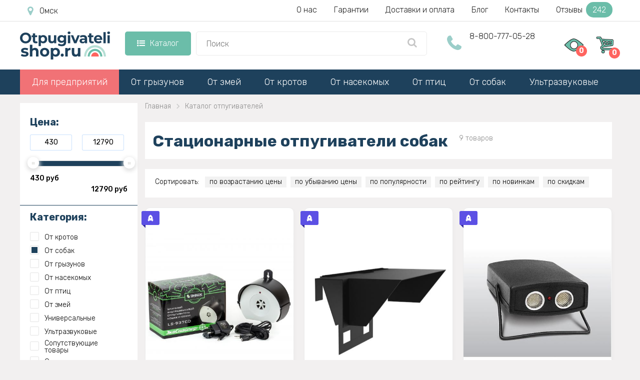

--- FILE ---
content_type: text/css
request_url: https://omsk.otpugivateli-shop.ru/catalog/view/theme/theme670/stylesheet/stylesheet6.css?v=1749027195
body_size: 317492
content:
@charset "UTF-8";
@import url('https://fonts.googleapis.com/css2?family=Rubik:ital,wght@0,300..900;1,300..900&display=swap');

.headerright {
    width: 1056px;
    float: left;
}

button, .btn {
    background: none;
    border: none;
    display: inline-block;
    padding: 0;
    outline: none;
    outline-offset: 0;
    cursor: pointer;
    -webkit-appearance: none;
    -moz-transition: 0.3s all ease;
    -o-transition: 0.3s all ease;
    -webkit-transition: 0.3s all ease;
    transition: 0.3s all ease;
}

button::-moz-focus-inner, .btn::-moz-focus-inner {
    border: none;
    padding: 0;
}

button:focus, .btn:focus {
    outline: none;
}

.positionfixed {
    position: fixed;
}

label {
    font-size: 13px;
    color: #f7a836;
}

label {
    font-weight: bold;
    cursor: default;
}

input[type=number]::-webkit-inner-spin-button, input[type=number]::-webkit-outer-spin-button {
    -webkit-appearance: none;
    margin: 0;
}

.input-group input, .input-group select, .input-group .dropdown-menu, .input-group .popover, .input-group-addon {
    font-size: 12px;
}

.input-group-btn:last-child > .btn, .input-group-btn:last-child > .btn-group {
    z-index: auto;
}

.bootstrap-datetimepicker-widget td.day, .bootstrap-datetimepicker-widget td.minute, .bootstrap-datetimepicker-widget td.hour, .bootstrap-datetimepicker-widget td.second, .bootstrap-datetimepicker-widget thead tr:first-child th, .bootstrap-datetimepicker-widget td span {
    border: 1px solid transparent;
    border-radius: 0;
    -moz-transition: color 0.3s ease;
    -o-transition: color 0.3s ease;
    -webkit-transition: color 0.3s ease;
    transition: color 0.3s ease;
}

.bootstrap-datetimepicker-widget td.day:hover, .bootstrap-datetimepicker-widget td.minute:hover, .bootstrap-datetimepicker-widget td.hour:hover, .bootstrap-datetimepicker-widget td.second:hover, .bootstrap-datetimepicker-widget thead tr:first-child th:hover, .bootstrap-datetimepicker-widget td span:hover {
    background: transparent;
    color: #ffc841;
    border-color: #ebebeb !important;
}

.bootstrap-datetimepicker-widget a[data-action] {
    background: transparent;
    color: #f7a836;
}

.bootstrap-datetimepicker-widget a[data-action] span {
    border: none;
}

.bootstrap-datetimepicker-widget a[data-action], .bootstrap-datetimepicker-widget .timepicker td > span, .bootstrap-datetimepicker-widget td.separator {
    color: #f7a836;
}

.bootstrap-datetimepicker-widget a[data-action]:hover, .bootstrap-datetimepicker-widget .timepicker td > span:hover {
    color: #ffc841;
}

.bootstrap-datetimepicker-widget .timepicker td span.timepicker-hour, .bootstrap-datetimepicker-widget .timepicker td span.timepicker-minute {
    border: 1px solid #ebebeb;
    width: 50px;
    height: 50px;
    line-height: 50px;
    border-radius: 0px;
}

.bootstrap-datetimepicker-widget td.day.active, .bootstrap-datetimepicker-widget td.day.active:hover {
    background: #ffc841;
    color: #FFF;
    cursor: inherit;
}

.container > .alert, .breadcrumb + .alert {
    position: fixed;
    z-index: 10004;
    top: 0;
    left: 0;
    width: 100%;
    -webkit-animation: alert-anim 1s cubic-bezier(1, -0.01, 0, 0.99);
    -moz-animation: alert-anim 1s cubic-bezier(1, -0.01, 0, 0.99);
    -ms-animation: alert-anim 1s cubic-bezier(1, -0.01, 0, 0.99);
    -o-animation: alert-anim 1s cubic-bezier(1, -0.01, 0, 0.99);
    animation: alert-anim 1s cubic-bezier(1, -0.01, 0, 0.99);
}

.container > .alert .alert, .breadcrumb + .alert .alert {
    position: absolute;
    left: 0;
    right: 0;
    top: 100%;
}

.container > .alert .alert.fadeOut, .breadcrumb + .alert .alert.fadeOut {
    top: -100%;
}

@-ms-keyframes alert-anim {
    0% {
        top: -100%;
    }
    60% {
        top: 0;
    }
    100% {
        top: 0;
    }
}

@-o-keyframes alert-anim {
    0% {
        top: -100%;
    }
    60% {
        top: 0;
    }
    100% {
        top: 0;
    }
}

@-webkit-keyframes alert-anim {
    0% {
        top: -100%;
    }
    60% {
        top: 0;
    }
    100% {
        top: 0;
    }
}

@-moz-keyframes alert-anim {
    0% {
        top: -100%;
    }
    60% {
        top: 0;
    }
    100% {
        top: 0;
    }
}

@keyframes alert-anim {
    0% {
        top: -100%;
    }
    60% {
        top: 0;
    }
    100% {
        top: 0;
    }
}

@-ms-keyframes alert-anim2 {
    0% {
        top: -100%;
    }
    60% {
        top: 100%;
    }
    100% {
        top: 100%;
    }
}

@-o-keyframes alert-anim2 {
    0% {
        top: -100%;
    }
    60% {
        top: 100%;
    }
    100% {
        top: 100%;
    }
}

@-webkit-keyframes alert-anim2 {
    0% {
        top: -100%;
    }
    60% {
        top: 100%;
    }
    100% {
        top: 100%;
    }
}

@-moz-keyframes alert-anim2 {
    0% {
        top: -100%;
    }
    60% {
        top: 100%;
    }
    100% {
        top: 100%;
    }
}

@keyframes alert-anim2 {
    0% {
        top: -100%;
    }
    60% {
        top: 100%;
    }
    100% {
        top: 100%;
    }
}

@-ms-keyframes alert-icon-anim {
    0% {
        font-size: 0;
    }
    60% {
        font-size: 0;
    }
}

@-o-keyframes alert-icon-anim {
    0% {
        font-size: 0;
    }
    60% {
        font-size: 0;
    }
}

@-webkit-keyframes alert-icon-anim {
    0% {
        font-size: 0;
    }
    60% {
        font-size: 0;
    }
}

@-moz-keyframes alert-icon-anim {
    0% {
        font-size: 0;
    }
    60% {
        font-size: 0;
    }
}

@keyframes alert-icon-anim {
    0% {
        font-size: 0;
    }
    60% {
        font-size: 0;
    }
}

.alert i:before {
    position: absolute;
    top: 50%;
    left: 0;
    right: 0;
    line-height: 0;
}

.alert a:hover {
    text-decoration: underline;
}

.alert button.close:hover, .alert button.close:focus {
    opacity: 1;
    color: #FFF;
}

.alert-success a, .alert-success a:visited, .alert-success a:focus, .alert-success a:hover {
    color: #C8E6C9;
}

.alert-danger a, .alert-danger a:visited, .alert-danger a:focus, .alert-danger a:hover {
    color: #FFCDD2;
}

.alert-info a, .alert-info a:visited, .alert-info a:focus, .alert-info a:hover {
    color: #B3E5FC;
}

.alert-warning a, .alert-warning a:visited, .alert-warning a:focus, .alert-warning a:hover {
    color: #FFCCBC;
}

.pagination > li:last-child > a, .pagination > li:last-child > span, .pagination > li:first-child > a, .pagination > li:first-child > span {
    border-radius: 0;
}

.pagination:before, .pagination:after {
    display: table;
    content: "";
    line-height: 0;
}

.pagination:after {
    clear: both;
}

.pagination > li > a, .pagination > li > span {
    display: inline-block;
    color: #898989;
    background: #f5f5f5;
    border: none;
    float: none;
    margin-left: 0;
    width: 45px;
    height: 45px;
    line-height: 45px;
    text-align: center;
    padding: 0;
    border: 1px solid #ebebeb;
}

.pagination > li > a:hover, .pagination > li > a:focus, .pagination > li > span:hover, .pagination > li > span:focus {
    z-index: 3;
    color: #f7a836;
    background: #ededed;
    border-color: #ebebeb;
}

.pagination > li.active > a, .pagination > li.active > a:hover, .pagination > li.active > a:focus, .pagination > li.active > span, .pagination > li.active > span:hover, .pagination > li.active > span:focus {
    background: #ffc841;
    color: #fff;
    border-color: #ebebeb;
    z-index: auto;
}

.pagination > li + li > a, .pagination > li + li > span {
    border-left: none;
}

.pagination > li + li:nth-child(5n+6) {
    clear: left;
}

.pagination > li + li:nth-child(5n+6) > a, .pagination > li + li:nth-child(5n+6) > span {
    border-left: 1px solid #ebebeb;
}

.pagination > li + li:nth-child(n+6) {
    margin-top: 2px;
}

.nav .open > a, .nav .open > a:hover, .nav .open > a:focus {
    background: none;
    text-decoration: none;
}

.table thead td, .table th {
    text-transform: uppercase;
    font-weight: bold;
    color: #f7a836;
    font-size: 13px;
    background-color: #f5f5f5;
}

.table-bordered > thead > tr > td, .table-bordered > thead > tr > th {
    border-bottom: none;
}

.table > tbody > tr > td, .table > tbody > tr > th, .table > tfoot > tr > td, .table > tfoot > tr > th, .table > thead > tr > td, .table > thead > tr > th {
    padding: 15px 10px 15px;
}

.block-compare .table th, .block-compare .table td {
    padding: 7px;
}

.panel-group .panel, .panel, .table-bordered, .table-bordered thead:first-child tr:first-child > th:last-child, .table-bordered tbody:first-child tr:first-child > td:last-child, .table-bordered tbody:first-child tr:first-child > th:last-child, .table-bordered thead:first-child tr:first-child > th:first-child, .table-bordered tbody:first-child tr:first-child > td:first-child, .table-bordered tbody:first-child tr:first-child > th:first-child, .table-bordered thead:last-child tr:last-child > th:first-child, .table-bordered tbody:last-child tr:last-child > td:first-child, .table-bordered tbody:last-child tr:last-child > th:first-child, .table-bordered tfoot:last-child tr:last-child > td:first-child, .table-bordered tfoot:last-child tr:last-child > th:first-child {
    border-radius: 0;
}

.table-bordered, .table-bordered > thead > tr > th, .table-bordered > tbody > tr > th, .table-bordered > tfoot > tr > th, .table-bordered > thead > tr > td, .table-bordered > tbody > tr > td, .table-bordered > tfoot > tr > td {
    border-color: #ebebeb;
}

.table-responsive > .table > thead > tr > th, .table-responsive > .table > tbody > tr > th, .table-responsive > .table > tfoot > tr > th, .table-responsive > .table > thead > tr > td, .table-responsive > .table > tbody > tr > td, .table-responsive > .table > tfoot > tr > td {
    white-space: normal;
}

.table-bordered > tbody > tr > td {
    vertical-align: middle;
}

.addthis_sharing_toolbox a:hover {
    opacity: .6;
}

.fancybox-close, .fancybox-prev span, .fancybox-next span {
    opacity: 0.8;
}

.fancybox-close:hover, .fancybox-prev span:hover, .fancybox-next span:hover {
    opacity: 1;
}

.form-horizontal .radio, .form-horizontal .checkbox {
    min-height: inherit;
}

.form-horizontal .radio:first-child, .form-horizontal .checkbox:first-child {
    padding-top: 0;
}

.form-horizontal .control-label, .form-horizontal .radio-inline, .form-horizontal .checkbox-inline {
    padding-top: 0;
}

.buttons input[type="checkbox"] {
    position: relative;
    top: 2px;
}

.ps-document-overlay, .ps-carousel, .ps-uilayer, .ps-toolbar, .ps-caption {
    z-index: 100000000 !important;
}

.table-custom > tbody > tr > td, .table-custom > tbody > tr > th, .table-custom > tfoot > tr > td, .table-custom > tfoot > tr > th, .table-custom > thead > tr > td, .table-custom > thead > tr > th {
    border-top: none;
    border-bottom: 1px solid #ebebeb;
    padding-bottom: 10px;
}

.table-hover > tbody > tr:hover {
    background-color: #ededed;
}

body {
    font: 300 14px/22px "Rubik", sans-serif;
    color: #898989;
    background: #f2f0f0;
    margin: 0 auto;
}

h1, h2, h3, h4, h5, h6, .ash1, .ash2, .ash3, .ash4, .ash5, .ash6 {
    color: #534a66;
    margin: 0 0 20px;
    line-height: normal;
    font-family: "Rubik", serif;
    font-weight: 300;
    display: block;
}

.ash2, .facts h3, .catfacts h2, .catfacts1 h2 {
    font-family: 'Rubik', Arial, sans-serif;
    font-weight: 700;
}

h1, .ash1 {
    font-family: 'Rubik', Arial, sans-serif;
    font-weight: 700;
    text-transform: uppercase;
    font-size: 34px;
    line-height: 55px;
    margin-bottom: 0;
    text-align: center;
    -ms-text-overflow: ellipsis;
    text-overflow: ellipsis;
    overflow: hidden;
}

.onas h1, .delivery_page h1, .k_dla h1, .pustcart h1, #soobshhestvo h1, .akcii1 h1 {
    color: black;
    font-weight: 700;
    font-size: 25px;
    text-transform: inherit;
}

.onas .ash2, .delivery_page h1 + .ash2, .pustcart .ash2, .akcii1 h2 {
    margin-top: 0;
    font-size: 24px;
}

h1 i:before {
    vertical-align: middle;
}

h1.no-line:after {
    display: none;
}

h1.cattr {
    color: black;
    margin-top: 0;
    font-weight: 400;
    text-align: center;
    font-size: 32px;
    text-transform: inherit;
    line-height: 34px;
}

#categories.cattr {
    float: left;
    margin-top: 0;
    width: 100%;
}

#desc ul {
    padding-left: 0;
    list-style-type: none;
    color: black;
    line-height: 1.2;
}

#desc .fa {
    padding-right: 10px;
    font-size: 18px;
    color: #1e415c;
}

#desc .left, #desc .right {
    width: 50%;
    float: left;
}

#desc .right {
    padding-left: 25px;
}

#desc .right p {
    font-size: 14px;
    line-height: 1.2;
}

#desc h2 {
    text-transform: inherit;
    color: black;
    font-weight: 400;
    font-size: 32px;
    margin: 0 0 10px;
    line-height: normal;
    text-align: left;
}

#desc p {
    color: black;
    font-size: 18px;
}

#zatrud {
    background: #1e415c;
    overflow: hidden;
    padding: 20px;
    margin-top: 30px;
    margin-bottom: 10px;
    position: relative;
}

#zatrud form p {
    position: absolute;
    bottom: -8px;
    left: 337px;
    display: none;
}

#zakazd1click p {
    position: absolute;
    line-height: 1;
    bottom: -28px;
    font-size: 14px;
    display: none;
}

#zakazd1clickniz p {
    position: absolute;
    display: none;
}

#zakazd1click p a, #zakazd1clickniz p a {
    color: #1e415c;
}

#zatrud form p a {
    color: #1e415c;
}

#zatrud .ash2 {
    font-size: 22px;
    margin: 0;
    text-align: left;
    color: #fff;
    line-height: normal;
    font-weight: 300;
}

#blockfilter .ash2 {
    text-align: center;
    font-weight: 400;
    margin-bottom: 0;
    margin-top: 0;
}

#zatrud input {
    background: white;
    height: 50px;
    font-size: 20px;
    font-style: italic;
    color: black;
    border-radius: 0;
    border: 1px solid #ececec;
    padding-left: 20px;
    text-align: left;
}

#zatrud .bl1:nth-child(3) input {
    text-align: center;
}

#zatrud .bl1 {
    width: 264px;
    float: left;
    margin-left: 10px;
}

#facts.catfacts {
    padding-left: 20px;
    padding-right: 20px;
}

#facts h2 {
    margin-top: 30px;
    margin-bottom: 20px;
}

#facts.catfacts .three.facts, #facts.catfacts .four.facts {
    width: 565px;
}

#zatrud .bl1:nth-child(1) {
    margin-left: 0;
}

#zatrud .bl1.w316 {
    width: 316px;
    margin-left: 0;
}

#zatrud .submit {
    width: 100%;
    background: #1e415c;
    color: white;
    font-style: normal;
}

.ash2, h2 {
    font-size: 32px;
}

h3, .ash3 {
    font-size: 24px;
}

h4, .ash4 {
    font-size: 20px;
}

h5, .ash5 {
    font-size: 16px;
}

h6, .ash6 {
    font-size: 10.2px;
}

a {
    display: inline-block;
    font: inherit;
    color: inherit;
    text-decoration: none;
    max-width: 100%;
    -moz-transition: 0.3s all ease;
    -o-transition: 0.3s all ease;
    -webkit-transition: 0.3s all ease;
    transition: 0.3s all ease;
}

a:visited, a:focus {
    color: inherit;
    outline: none;
    text-decoration: none;
}

a:hover {
    text-decoration: none;
    color: #9b2c60;
}

p a, p a:visited, p a:focus {
    color: black;
}

/*p a:hover, p a:visited:hover, p a:focus:hover {text-decoration: underline;}*/
img {
    max-width: 100%;
    height: auto;
}

.neaktiv {
    pointer-events: none;
    cursor: default;
}

label {
    font-size: 12px;
    font-weight: normal;
}

strong, b {
    color: #1e415c;
}

div.required .control-label:after {
    content: '*';
    color: #ee372a;
    font-weight: bold;
    margin-left: 5px;
}

.fa {
    line-height: inherit;
    font-family: inherit;
}

.fa:before {
    font-family: "FontAwesome";
}

#page > .ie-warning {
    position: relative;
    text-align: center;
    display: none;
    clear: both;
}

.fleft {
    float: left;
    width: 100%;
}

.fright {
    float: right;
}

header .top-line:before, header .top-line:after {
    display: table;
    content: "";
    line-height: 0;
}

header .top-line:after {
    clear: both;
}

header .stuck-menu {
    margin-top: 10px;
    -moz-transition: all 0.3s ease;
    -o-transition: all 0.3s ease;
    -webkit-transition: all 0.3s ease;
    transition: all 0.3s ease;
}

header .stuck-menu:before, header .stuck-menu:after {
    display: table;
    content: "";
    line-height: 0;
}

header .stuck-menu:after {
    clear: both;
}

header .logo, header address {
    float: left;
}

header .search, header .box-cart, header .divsource {
    float: left;
}

header .divsource {
    margin-left: 20px;
    margin-right: 7px;
    padding-top: 13px;
}

header .preim {
    float: left;
    width: 380px;
    text-align: center;
    margin-left: 20px;
}

header .preim img {
    float: left;
    width: 50px;
    margin-right: 15px;
    margin-bottom: 10px;
}

header .preim div {
    width: 190px;
    float: left;
}

header .preim p {
    text-align: left;
    color: black;
    font-size: 12px;
    line-height: 1.2;
}

header .preim div:nth-child(1) p {
    margin-top: 11px;
}

header .preim div:nth-child(2) p {
    margin-top: 5px;
}

header .preim div:nth-child(3) p {
    margin-top: 3px;
}

header .preim div:nth-child(4) p {
    margin-top: 3px;
}

header .source img {
    width: 45px;
    margin-right: 13px;
    margin-bottom: -10px;
}

header .source .one {
    margin-right: 13px;
}

header .box-cart {
    width: 180px;
    margin-top: -3px;
}

header .ash5 {
    text-align: center;
    font-size: 13px;
    margin-bottom: 0;
    margin-top: 6px;
    margin-left: -14px;
}

header .fright div, header .fright {
    float: left;
    margin-left: 16px;
}

#cart {
    margin-left: 0;
    width: 100%;
}

#cart a, #cart button {
    width: 100%;
}

#cart img {
    float: left;
    margin-top: 30px;
}

#cart p {
    color: black;
    font-size: 16px;
    font-weight: 400;
    margin-top: 30px;
    text-align: left;
    padding-left: 95px;
    font-family: 'Rubik', Arial, sans-serif;
    font-weight: 700;
}

header .logo, header .search, header address, header .box-cart {
    display: inline-block;
}

header address {
    color: #534a66;
    font-weight: 700;
    font-size: 19px;
    line-height: 26px;
    margin-bottom: 0;
}

.toggle-wrap {
    position: relative;
}

.toggle_cont {
    margin-top: 13px;
    display: none;
    background: #fff;
    padding: 0 0;
    list-style-type: none;
    position: absolute;
    right: 0;
    top: 100%;
    -webkit-box-shadow: 1px 0px 6px rgba(0, 0, 0, 0.15);
    -moz-box-shadow: 1px 0px 6px rgba(0, 0, 0, 0.15);
    box-shadow: 1px 0px 6px rgba(0, 0, 0, 0.15);
    width: 140px;
    z-index: 26;
}

.toggle_cont > li > a, .toggle_cont > li > button {
    text-align: left;
    width: 100%;
    display: block;
    padding: 5px 5px 5px 10px;
    text-transform: capitalize;
    font-size: 14px;
    color: #9b2c60;
}

#komplekt {
    height: 420px;
    padding-left: 20px;
    padding-right: 20px;
    padding-top: 13px;
    margin-top: 20px;
}

#button-cart img {
    width: 25px;
    margin-right: 10px;
    margin-top: -8px;
}

.esche .fa {
    display: block;
    margin-top: 8px;
    line-height: 0;
    font-size: 35px;
}

#komplekt .bx-prev, #komplekt .bx-next {
    top: 50px;
}

#komplekt h2 {
    margin-top: 0;
    margin-bottom: 20px;
}

#komplekt .stroka1 .img {
    width: 100%;
    height: 185px;
    background: white;
    text-align: center;
    overflow: hidden;
}

#komplekt .stroka1 .img img {
    height: 100%;
    width: auto;
    margin: 0 auto;
}

#komplekt .img .zvonok {
    font-size: 18px;
    height: 45px;
    padding-top: 11px;
}

#komplekt .img p {
    font-size: 38px;
    padding-top: 78px;
    padding-bottom: 30px;
    color: white;
}

#komplekt p {
    font-size: 25px;
    color: black;
    font-weight: 500;
    text-align: center;
    padding-top: 10px;
}

#komplekt p.zacherkprice {
    padding-top: 40px;
    padding-bottom: 0;
}

#komplekt p.nezacherkprice {
    padding-top: 0;
}

#komplekt strike {
    font-size: 21px;
    font-weight: 300;
    margin-right: 10px;
}

#komplekt .stroka1 {
    width: 353px;
    float: left;
    margin-right: 26px;
    position: relative;
}

#komplekt .stroka1:nth-child(2) {
    margin-left: 15px;
}

#komplekt .stroka1 .ash5 {
    margin-bottom: 0;
    margin-top: 5px;
    text-align: center;
    color: black;
    min-height: 40px;
}

#komplekt .stroka1 .ash5 a {
    color: black;
}

#komplekt .stroka1 .ash5 a:hover {
    text-shadow: 0px 0px 0px;
}

#komplekt .plusminus {
    position: absolute;
    top: 65px;
    right: -15px;
    z-index: 1;
    width: 40px;
}

#komplekt .komlektslide .stroka1:nth-child(4) {
    margin-right: 0;
}

#komplekt .img.komplekt3, #komplekt .stroka1.komplekt3 {
    width: 206px !important;
}

#komplekt .stroka1.komplekt3 {
    margin-right: 26px !important;
}

#komplekt .stroka1.komplekt3.nomargin {
    margin-right: 0 !important;
}

#stoit {
    padding-left: 20px;
    padding-right: 20px;
}

#stoit ul {
    padding-left: 0;
    color: black;
    margin-left: 5px;
    margin-bottom: 0;
    max-width: 767px;
    display: block;
    margin: 0 auto;
}

#stoit ul li {
    display: -webkit-box;
    float: none;
}

#stoit .tochki {
    display: -webkit-box;
    -webkit-box-flex: 1;
    background: url(/image/catalog/point.jpg) center center repeat-x;
    margin-right: 0;
    margin-left: 0;
    margin-top: 7px;
}

#stoit .textalign {
    text-align: center;
    color: black;
}

#stoit .zag-left {
    margin-bottom: 0;
    font-size: 20px;
    color: black !important;
    margin-top: 5px;
}

#stoit .float {
    width: 670px;
    float: left;
}

#stoit h2 {
    margin-top: 5px;
    margin-bottom: 20px;
    font-size: 25px;
}

#stoit p {
    color: black;
    margin-bottom: 0;
}

.ui-slider .ui-slider-handle:after {
    content: url(/image/catalog/filter.png)
}

#categories {
    margin-top: -35px;
}

#categories .left {
    width: 235px;
    float: left;
    background: white;
    height: 539px;
    padding-left: 20px;
    padding-right: 20px;
    padding-top: 15px;
}

#categories #slider {
    width: 100%;
}

#categories .left .textbold {
    font-size: 20px;
    color: #1e415c;
    font-family: 'Rubik', Arial, sans-serif;
    font-weight: 700;
    margin-bottom: 7px !important;
    padding-left: 10px;
}

#categories .left .pust, #categories .left .textbold {
    width: 100%;
    float: left;
    font-weight: 400;
}

#categories .left .pust#minprice {
    margin-right: 20px;
}

#categories .left .pust {
    border: 1px solid rgba(129, 183, 249, 0.41);
    background: white;
    height: 32px;
    text-align: center;
    margin-left: 0px;
    margin-bottom: 20px;
    padding: 0;
    border-radius: 3px;
    color: black;
    width: 84px;
}

#categories .blocks5 a {
    width: 231px;
    height: 158px;
    overflow: hidden;
}

.blocks5 .cat1 {
    background-color: #99cc67;
}

.blocks5 .cat2 {
    background-color: #ffd634;
}

.blocks5 .cat3 {
    background-color: #eeeeee;
}

.blocks5 .cat4 {
    background-color: #ff679a;
}

.blocks5 .cat5 {
    background-color: #66cc9a;
}

.blocks5 .cat6 {
    background-color: #ff3232;
}

.blocks5 .cat7 {
    background-color: #b1d6fa;
}

.blocks5 .cat8 {
    background-color: #d7de6a;
}

.blocks5 .cat9 {
    background-color: #cccccc;
}

.blocks5 .cat10 {
    background-color: #cccccc;
}

.blocks5 .cat11 {
    background-color: #7b9cbe;
}

.blocks5 .cat12 {
    background-color: #edebca;
}

.blocks5 .cat12 img { /*margin-top: 0;*/
}

#categories .blocks5 {
    width: 964px;
    padding-right: 0;
    float: left;
}

#categories .left label {
    width: 100%;
    cursor: pointer;
    margin-bottom: 0px;
}

#categories .cat label {
    margin-bottom: 7px;
}

.pol_zhurn .podmenu {
}

.checkbox {
    display: none;
}

.checkbox-custom {
    position: relative;
    width: 18px;
    height: 18px;
    border: 1px solid #e4e4e4;
    background: white;
    margin-right: 5px;
    margin-bottom: 3px;
    border-radius: 2px;
}

.checkbox-custom, .label1 {
    display: inline-block;
    vertical-align: middle;
    line-height: 1;
    color: black;
    text-align: left;
    padding-left: 6px;
    font-size: 14px;
}

.checkbox:checked + .checkbox-custom::before {
    content: "";
    display: block;
    position: absolute;
    top: 2px;
    right: 2px;
    bottom: 2px;
    left: 2px;
    background: #1e415c;
}

#categories .left .prim {
    height: 37px;
    width: 67%;
    background: #1e415c;
    border-radius: 4px;
    display: block;
    margin: 0 auto;
    position: absolute;
    bottom: 0;
    left: 0;
    text-align: center;
    color: white;
    font-size: 16px;
    font-weight: 400;
    padding-top: 7px;
}

#categories .left {
    position: relative;
}

#facts .facts {
    border: 2px solid #ebebeb;
    overflow: hidden;
}

#facts .first.facts div {
    width: 50%;
    float: left;
}

#facts .two.facts div {
    width: 50%;
    float: left;
}

#facts .facts img {
    width: 100%;
}

#facts .facts p {
    color: black;
    line-height: 2;
}

#facts h4, #facts h3 {
    text-align: center;
    font-weight: 500;
    margin-top: 18px;
    margin-bottom: 18px;
    font-size: 24px;
}

.dostavka ul {
    padding-left: 0;
    list-style-type: none;
    color: black;
    line-height: 1.5;
    text-align: left;
}

.dostavka .ash2 {
    margin-top: 10px;
    margin-bottom: 10px;
}

.dostavka b {
    color: #1e415c;
}

.dostavka .fa {
    padding-right: 10px;
    font-size: 18px;
    color: #1e415c;
}

#facts .three.facts img, #facts .four.facts img {
    height: 273px;
}

#facts .three.facts .ash3, #facts .four.facts .ash3 {
    margin-top: 5px;
    margin-bottom: 0;
}

#facts .three.facts, #facts .four.facts {
    width: 585px;
    float: left;
}

#facts .three.facts {
    margin-right: 30px;
}

#facts b {
    color: #1e415c;
}

#video h2 {
    margin-top: 15px;
    margin-bottom: 15px;
}

#video {
    text-align: center;
}

.otzyvi .otazyv div {
    width: 914px;
    float: left;
    padding-left: 20px;
    color: black;
}

.otzyvi .but {
    text-align: center;
    padding-top: 15px;
    padding-bottom: 15px;
}

.otzyvi .zvonok:nth-child(1) {
    margin-right: 25px;
}

.otzyvi .zvonok {
    background: #F36522;
    width: 245px;
    height: 50px;
    font-size: 23px;
    padding-top: 13px;
    font-weight: 400;
}

.otzyvi .otazyv .name {
    font-size: 22px;
    font-weight: 500;
}

.otzyvi .otazyv img {
    float: left;
}

.otzyvi .otazyv {
    padding: 20px;
    border: 2px solid #ebebeb;
    overflow: hidden;
}

#kubpop {
    overflow: hidden;
    background: #f5f5f5;
    padding-left: 20px;
    padding-right: 20px;
    padding-bottom: 5px;
    padding-top: 5px;
}

#kubpop .img {
    width: 100%;
    height: 100%;
    overflow: hidden;
    background: white;
    float: left;
    border: 2px solid #ebebeb;
    text-align: center;
}

#kubpop .right {
    width: 806px;
    float: left;
    padding-left: 30px;
}

#kubpop .ash3 {
    font-size: 41px;
    font-weight: 400;
    color: black;
    margin-top: 29px;
    line-height: 1;
}

#kubpop .vsego span {
    font-size: 49px;
}

#kubpop .zakazzvonka input {
    width: 381px;
}

#kubpop .zakazzvonka input:nth-child(2) {
    margin-right: 0;
}

#kubpop .zakazzvonka .submit {
    margin-left: 25%;
    width: 50%;
    margin-top: 20px;
    text-align: center;
}

#kubpop .vsego {
    height: 68px;
    background: #1e415c;
    font-size: 39px;
    text-transform: uppercase;
    text-align: center;
    padding-top: 22px;
    margin-bottom: 25px;
}

#kubpop p, #kubpop b {
    color: black;
}

#kubpop b {
    font-weight: 400;
}

#kubpop .left {
    width: 353px;
    float: left;
}

#dover div {
    width: 286px;
    float: left;
    border: 2px solid #ebebeb;
    margin-right: 18px;
    text-align: center;
    padding-top: 55px;
}

#dover p {
    color: black;
    font-size: 18px;
    font-weight: 400;
    margin-top: 50px;
    margin-bottom: 20px;
}

#dover h2 {
    margin-top: 0px;
    margin-bottom: 30px;
}

#dover div:nth-child(5) {
    margin-right: 0;
}

.toggle_cont > li > a:hover, .toggle_cont > li > button:hover {
    background: #9b2c60;
    color: #FFF;
}

.box-language, .box-currency {
    display: inline-block;
}

.box-language + .box-language, .box-language + .box-currency, .box-currency + .box-language, .box-currency + .box-currency {
    margin-left: 34px;
}

.box-language .toggle, .box-currency .toggle {
    display: block;
    text-align: center;
    font-size: 14px;
    color: #fff;
    cursor: pointer;
    -moz-transition: 0.3s all ease;
    -o-transition: 0.3s all ease;
    -webkit-transition: 0.3s all ease;
    transition: 0.3s all ease;
}

.box-language .toggle:after, .box-currency .toggle:after {
    display: inline-block;
    content: '\f107';
    margin-left: 8px;
    font-size: 15px;
    font-weight: 400;
    font-family: "FontAwesome";
}

.box-language .toggle.active, .box-language .toggle:hover, .box-currency .toggle.active, .box-currency .toggle:hover {
    color: #ffc841;
}

.box-language .toggle_cont > li + li, .box-currency .toggle_cont > li + li {
    margin-top: 1px;
}

.box-language .toggle_cont > li > a:hover, .box-language .toggle_cont > li > a.selected, .box-language .toggle_cont > li > button:hover, .box-language .toggle_cont > li > button.selected, .box-currency .toggle_cont > li > a:hover, .box-currency .toggle_cont > li > a.selected, .box-currency .toggle_cont > li > button:hover, .box-currency .toggle_cont > li > button.selected {
    background: #9b2c60;
    color: #fff;
}

#page {
    width: 1200px;
    overflow: hidden;
    margin: 0 auto;
}

#content {
    padding-bottom: 20px;
}

.box.account ul, .box.affilate ul {
    padding: 0;
    list-style-type: none;
}

.box.account ul li + li, .box.affilate ul li + li {
    border-top: 1px solid #ebebeb;
}

.box.account ul a, .box.affilate ul a {
    position: relative;
    background: #f5f5f5;
    display: block;
    padding: 13px 15px;
}

.box.account ul a:hover, .box.affilate ul a:hover {
    background: #ededed;
}

.box.account ul a:hover, .box.affilate ul a:hover {
    color: #ffc841;
}

.manufacturer-content div, #content ul.list-unstyled {
    margin: 0;
    list-style-type: none;
}

.manufacturer-content div li + li, #content ul.list-unstyled li + li {
    margin-top: 10px;
}

.manufacturer-content div a, #content ul.list-unstyled a {
    position: relative;
    color: #f7a836;
}

.manufacturer-content div a:hover, #content ul.list-unstyled a:hover {
    color: #ffc841;
}

.manufacturer-content div a:before, #content ul.list-unstyled a:before {
    content: '\e11d';
    margin-right: 5px;
    font-weight: 400;
    font-size: 20px;
    font-family: "material-design";
    color: #ffc841;
}

#blockcatalog {
    overflow: hidden;
}

#blockcatalog .stroka4 .caption {
    color: black;
    text-align: center;
    padding-left: 20px;
    padding-right: 10px;
}

#blockcatalog .stroka4 .cart-button .product-btn-add {
    position: absolute;
    bottom: 0;
    right: 0;
    width: 50%;
    background: #e51b20;
    border-radius: 0;
    text-shadow: none;
    font-size: 18px;
    font-weight: 400;
    padding-left: 0;
    padding-right: 0;
    color: #fff;
}

#blockcatalog .stroka4 .cart-button .product-btn-add img {
    width: 25px;
    margin-right: 10px;
    margin-top: -9px;
}

#blockcatalog .stroka4 .cart-button a {
    display: block;
    width: 50%;
    float: left;
    height: 47px;
    color: white;
    background: #1e415c;
    font-size: 18px;
    font-weight: 400;
    padding-top: 13px;
    position: absolute;
    bottom: 0;
}

#blockcatalog .stroka4 .image {
    text-align: center;
}

#blockcatalog .stroka4 .image img {
    width: 170px;
    margin: 0 auto;
}

#blockcatalog .stroka4 {
    width: 302px;
    margin-right: 22px;
    float: left;
    margin-bottom: 40px;
    text-align: center;
    position: relative;
    height: 600px;
    margin-top: 2px;
    background: #fff;
}

#content .product-info ul.list-unstyled a:before {
    display: none;
}

.search {
    position: relative;
}

.search input[type="text"] {
    color: #8e9aa6;
    display: block;
    margin: 0;
    font-size: 15px;
    line-height: 24px;
    width: 248px;
    border-radius: 0;
    height: 35px;
    padding: 14px 45px 14px 20px;
    background: none;
    border: 1px solid #6cc1ad;
    -moz-box-sizing: border-box;
    -webkit-box-sizing: border-box;
    box-sizing: border-box;
}

.search input[type="text"]:focus {
    outline: none;
}

.search input[type="text"]::-webkit-input-placeholder {
    color: #8e9aa6;
    opacity: 1;
}

.search input[type="text"]:-moz-placeholder {
    color: #8e9aa6;
    opacity: 1;
}

.search input[type="text"]::-moz-placeholder {
    color: #8e9aa6;
    opacity: 1;
}

.search input[type="text"]:-ms-input-placeholder {
    color: #8e9aa6;
    opacity: 1;
}

.search button, .search button:focus, .search button:active {
    background: none;
    border: none;
    display: inline-block;
    padding: 0;
    padding-left: 2px;
    outline: none;
    outline-offset: 0;
    cursor: pointer;
    -webkit-appearance: none;
    -moz-transition: 0.3s all ease;
    -o-transition: 0.3s all ease;
    -webkit-transition: 0.3s all ease;
    transition: 0.3s all ease;
    position: absolute;
    top: 0;
    right: 40px;
    color: #6cc1ad;
    font: 400 22px/37px "FontAwesome";
}

.search .phone {
    text-align: center;
    font-size: 29px;
    padding-top: 9px;
    color: black;
    font-weight: 500;
}

.search .phone a {
    color: black;
}

.search .phone a:hover {
    color: grey;
}

.zvonok {
    width: 100%;
    height: 35px;
    padding-top: 5px;
    text-align: center;
    background: #1e415c;
    color: white;
    font-size: 15px;
}

.search button::-moz-focus-inner, .search button:focus::-moz-focus-inner, .search button:active::-moz-focus-inner {
    border: none;
    padding: 0;
    padding-left: 2px;
}

.search button:before, .search button:focus:before, .search button:active:before {
    content: "";
}

.search button:hover, .search button:focus:hover, .search button:active:hover {
    color: #9b2c60;
}

#livesearch_search_results li:hover, #livesearch_search_results li.highlighted {
    background-color: #ffc841;
}

#livesearch_search_results li:hover a, #livesearch_search_results li:hover a:visited, #livesearch_search_results li.highlighted a, #livesearch_search_results li.highlighted a:visited {
    color: #FFF;
}

#livesearch_search_results a, #livesearch_search_results a:visited {
    display: block;
    padding: 5px;
    color: #f7a836;
}

#livesearch_search_results a:before, #livesearch_search_results a:after, #livesearch_search_results a:visited:before, #livesearch_search_results a:visited:after {
    display: table;
    content: "";
    line-height: 0;
}

#livesearch_search_results a:after, #livesearch_search_results a:visited:after {
    clear: both;
}

.box-cart {
    position: relative;
}

.box-cart .btn-danger, .box-cart .btn-danger:focus {
    border: 0;
    padding: 0;
    color: #333;
    font-size: 13px;
    background: none;
    text-shadow: none;
}

.box-cart:hover img {
    opacity: 0.5;
    transform: scale(1.05);
}

.box-cart .btn-danger:hover, .box-cart .btn-danger:focus:hover {
    color: #ffc841;
    background: none;
}

.box-cart .btn-danger:focus, .box-cart .btn-danger:focus:focus {
    box-shadow: none;
}

.cart {
    position: relative;
}

.cart > button {
    position: relative;
    color: #9b2c60;
}

.cart > button i, .cart > button strong, .cart > button span {
    vertical-align: middle;
}

.cart > button i {
    font-size: 64px;
    line-height: 64px;
    display: inline-block;
}

.cart button .cart-total2 {
    width: 23px;
    height: 23px;
    position: absolute;
    top: 8px;
    right: 26px;
    display: inline-block;
    color: #fff;
    border-radius: 50%;
    background: #ffc841;
    font-size: 14px;
    line-height: 24px;
    padding-left: 0px;
    padding-top: 1px;
}

.cart > button:hover, .cart > button.active {
    color: #f7a836;
}

.cart .cart-remove-btn:before, .cart .cart-remove-btn > span {
    vertical-align: middle;
}

.cart .cart-remove-btn:before {
    margin-right: 5px;
}

#block6 {
    width: 100%;
    background: url(/image/catalog/block6.jpg) no-repeat;
    background-size: cover;
    padding-top: 25px;
    padding-bottom: 25px;
    height: 170px;
}

#block6 p {
    color: black;
    padding-left: 31px;
    display: none;
}

#block6 p a {
    color: white;
}

#block6 input {
    border-radius: 0;
    background: white;
    width: 265px;
    margin-left: 32px;
    padding-left: 61px;
    font-size: 16px;
    font-style: italic;
}

#block6 .zvonok {
    width: 265px;
    margin-left: 32px;
    font-size: 19px;
}

#block6 .ash3, #block6 h3 {
    color: #f0ff00;
    text-transform: uppercase;
    padding-left: 30px;
    font-size: 23px;
    margin-top: 5px;
    font-weight: 400 !important;
    margin-bottom: 0;
}

#block6 .ash4, #block6 h4 {
    font-size: 23px;
    color: white !important;
    padding-left: 30px;
    margin: 0 0 20px 0 !important;
    line-height: 1.3 !important;
    text-transform: none !important;
    font-weight: 300 !important;
    margin-left: 0 !important;
}

#block6 input {
    float: left;
    width: 270px;
    color: black;
    font-size: 20px;
    padding-left: 20px;
    height: 40px;
}

#block6 .zvonok {
    height: 40px;
    color: black;
    font-size: 20px;
    font-weight: 400;
    padding-top: 8px;
    background: #fcff00;
}

#block7 {
    margin-top: 25px;
}

#block7 .zhurnal {
    width: 385px;
    height: 385px;
    float: left;
    border: 2px solid #e1e1e1;
    padding-top: 10px;
    padding-bottom: 20px;
    padding-left: 15px;
    padding-right: 15px;
}

#block7 .shapka img {
    float: left;
}

#block7 .shapka div {
    float: left;
    margin-left: 10px;
}

#block7 .shapka div p:nth-child(1) {
    color: #3c6794;
    font-size: 12px;
    font-weight: 500;
    margin-bottom: 0;
}

#block7 .shapka div p:nth-child(2) {
    color: #b3bdca;
    font-size: 12px;
    font-weight: 500;
    margin-bottom: 0;
}

#block7 hr {
    margin-top: 0;
    border: 0;
    border-top: 1px solid #e2e8ef;
    margin-bottom: 10px;
}

#block7 .naschit {
    color: #d5d5d5;
    font-size: 14px;
    font-weight: 300;
}

#block7 .zag {
    height: 151px;
    background: url(/image/catalog/zhurnalback.jpg) no-repeat;
    padding-top: 23px;
    padding-left: 13px;
}

#block7 .kratktext {
    font-size: 13px;
    line-height: 1.1;
    height: 87px;
    overflow: hidden;
    color: black;
    margin-top: 20px;
    margin-bottom: 7px;
    text-indent: 20px;
}

#block7 .zag .ash3 {
    font-size: 27px;
    color: white;
    font-weight: 400;
    text-shadow: 1px 1px 2px black;
    margin-bottom: 0;
}

#block7 .zag .ash4 {
    font-size: 22px;
    color: white;
    font-weight: 400;
    text-shadow: 1px 1px 2px black;
}

#vk_groups {
    float: left;
}

#vk_groups {
    margin-left: 23px;
}

.cart .toggle_cont {
    margin-top: 15px;
    z-index: 1001;
    min-width: 260px;
    padding: 10px 10px 5px;
    max-height: 500px;
    overflow-y: auto;
    overflow-x: hidden;
}

.cart .table.total tr:nth-child(4) td strong, .cart .table.total tr:nth-child(4) td {
    font-size: 20px;
}

a.view-all:hover {
    color: #9b2c60;
}

.common-home .latest, .common-home .specials, .common-home .bestsellers {
    float: left;
    width: 33.3333%;
}

.common-home .latest .box-content, .common-home .specials .box-content, .common-home .bestsellers .box-content {
    border-left: 1px solid #ebebeb;
    padding-left: 25px;
}

.common-home .latest .view-all, .common-home .specials .view-all, .common-home .bestsellers .view-all {
    display: inline-block;
}

.common-home .latest .box-heading, .common-home .specials .box-heading, .common-home .bestsellers .box-heading {
    text-align: left;
    padding-left: 35px;
    margin-bottom: 23px;
}

.common-home .latest .box-heading h3:before, .common-home .latest .box-heading h3:after, .common-home .specials .box-heading h3:before, .common-home .specials .box-heading h3:after, .common-home .bestsellers .box-heading h3:before, .common-home .bestsellers .box-heading h3:after {
    display: none;
}

.common-home .latest .product-layout, .common-home .specials .product-layout, .common-home .bestsellers .product-layout {
    margin-bottom: 23px;
}

.common-home .latest .product-thumb, .common-home .specials .product-thumb, .common-home .bestsellers .product-thumb {
    border-radius: 0;
    border: none;
    box-shadow: none;
    padding: 0;
    text-align: left;
}

.common-home .latest .product-thumb:before, .common-home .latest .product-thumb:after, .common-home .specials .product-thumb:before, .common-home .specials .product-thumb:after, .common-home .bestsellers .product-thumb:before, .common-home .bestsellers .product-thumb:after {
    display: table;
    content: "";
    line-height: 0;
}

.common-home .latest .product-thumb:after, .common-home .specials .product-thumb:after, .common-home .bestsellers .product-thumb:after {
    clear: both;
}

.common-home .latest .product-thumb .image, .common-home .specials .product-thumb .image, .common-home .bestsellers .product-thumb .image {
    float: left;
    width: 75px;
}

.common-home .latest .product-thumb .image + .caption, .common-home .specials .product-thumb .image + .caption, .common-home .bestsellers .product-thumb .image + .caption {
    margin-top: 0;
    margin-left: 30px;
}

.common-home .latest .product-thumb .caption, .common-home .specials .product-thumb .caption, .common-home .bestsellers .product-thumb .caption {
    float: left;
    min-width: 100px;
}

.common-home .latest .product-thumb .price, .common-home .latest .product-thumb .price-new, .common-home .latest .product-thumb .price-old, .common-home .specials .product-thumb .price, .common-home .specials .product-thumb .price-new, .common-home .specials .product-thumb .price-old, .common-home .bestsellers .product-thumb .price, .common-home .bestsellers .product-thumb .price-new, .common-home .bestsellers .product-thumb .price-old {
    font-size: 14px;
    margin-top: 0;
}

.common-home .latest .product-thumb .cart-button, .common-home .latest .product-thumb .secondary-btns, .common-home .latest .product-thumb .sale, .common-home .latest .product-thumb .discount, .common-home .specials .product-thumb .cart-button, .common-home .specials .product-thumb .secondary-btns, .common-home .specials .product-thumb .sale, .common-home .specials .product-thumb .discount, .common-home .bestsellers .product-thumb .cart-button, .common-home .bestsellers .product-thumb .secondary-btns, .common-home .bestsellers .product-thumb .sale, .common-home .bestsellers .product-thumb .discount {
    display: none;
}

.common-home .latest .product-thumb .rating, .common-home .specials .product-thumb .rating, .common-home .bestsellers .product-thumb .rating {
    top: auto;
    right: auto;
    bottom: -25px;
    left: 0;
    opacity: 1;
}

.common-home .latest .product-layout, .common-home .specials .product-layout, .common-home .bestsellers .product-layout {
    clear: left;
    width: 100% !important;
}

.common-home .latest .box-heading {
    padding-left: 10px;
}

.common-home .latest .box-content {
    border: none;
    padding-left: 0;
}

.product-thumb .image > a:hover img {
    transform: scale(1.1) rotate(5deg);
}

.product-thumb .secondary-btns button + button, .product-thumb .secondary-btns button + a {
    margin-top: 5px;
}

.product-thumb:hover .image > .quickview {
    opacity: 1;
}

.product-thumb:hover {
    box-shadow: none;
    border-color: #ffc841;
}

.product-thumb:hover .secondary-btns, .product-thumb:hover .rating {
    opacity: 1;
}

.product-thumb:hover .secondary-btns {
    top: 22px;
}

.product-list .product-thumb .caption, .product-list .product-thumb .cart-button {
    overflow: hidden;
}

.product-list .product-thumb .image, .product-list .product-thumb .caption, .product-list .product-thumb .aside {
    float: left;
    padding: 0 15px;
    width: 33.3%;
    -moz-box-sizing: border-box;
    -webkit-box-sizing: border-box;
    box-sizing: border-box;
}

.product-list .product-thumb .aside {
    display: block;
}

.product-list .product-thumb .caption {
    border-right: 1px solid #ebebeb;
}

.product-list .product-thumb > .price, .product-list .product-thumb > .cart-button {
    display: none;
}

.sale, .discount, .new-pr {
    font-size: 15px;
    font-weight: 700;
    line-height: 29px;
    display: inline-block;
    padding: 0 8px;
    color: #fc5047;
    background-color: none;
    position: absolute;
    z-index: 9;
}

.sale, .discount {
    top: 18px;
    right: 10px;
}

.new-pr {
    right: 0;
    top: 0;
}

.sale + .discount:before {
    content: '';
    position: absolute;
    top: -5px;
    left: 0;
    width: 0;
    height: 0;
    border-style: solid;
    border-width: 5px 0 0 5px;
    border-color: transparent transparent transparent #ffc841;
}

.product-thumb .price-new, .product-thumb .price-old, .product-thumb .price {
    font-size: 20px;
}

.price-new, .price-old, .price {
    display: inline-block;
    font-size: 30px;
    font-weight: 400;
    opacity: 0.7;
    line-height: 22px;
    color: #fc5047;
    margin-top: 7px;
    margin-bottom: 7px;
    color: black;
}

.esche {
    text-align: center;
}

.esche a {
    height: 50px;
    background: #1e415c;
    width: 300px;
    font-size: 18px;
    color: white;
    text-align: center;
    padding-top: 5px;
    margin-bottom: 15px;
    font-weight: 400;
}

#filter {
    background: #f2f2f2;
    height: 100px;
    margin-bottom: 40px;
    padding-top: 20px;
    padding-left: 20px;
}

#filter .filter {
    width: 240px;
    float: left;
    margin-left: 45px;
}

#filter .filter:nth-child(1) {
    margin-left: 0;
}

#filter .stroka p:nth-child(2) {
    width: 70%;
    text-align: right;
    float: right;
}

#filter .stroka p:nth-child(1) {
    width: 30%;
    float: left;
}

#filter .stroka .scrprice {
    font-size: 20px;
    color: black;
    font-weight: 400;
}

#filter .stroka p {
    font-weight: 400;
}

#slider {
    width: 231px;
    margin-bottom: 13px;
}

#slider1 {
    width: 231px;
    margin-bottom: 13px;
}

.ui-slider {
    position: relative;
}

.ui-slider .ui-slider-handle {
    position: absolute;
    z-index: 2;
    width: 23px;
    outline: none;
    height: 23px;
    box-shadow: 0 3px 8px 2px #dfdfdf;
    background: white;
    cursor: pointer;
    border: white;
    -moz-border-radius: 50px;
    -webkit-border-radius: 50px;
    border-radius: 50px;
}

#categories .fleft, #categories .fright {
    color: black;
    font-weight: 500;
}

.ui-slider .ui-slider-range {
    position: absolute;
    z-index: 1;
    font-size: .7em;
    display: block;
    overflow: hidden;
}

.ui-slider-horizontal {
    height: 12px;
    border-radius: 7px;
    border: 1px solid #dedede;
}

.ui-slider-horizontal .ui-slider-handle {
    text-align: center;
    top: -8px;
    margin-left: -6px;
}

.ui-slider-horizontal .ui-slider-range {
    top: 0;
    height: 100%;
}

.ui-widget-content {
    background: #1e415c;
    border-right: 2px solid #d2d2d2;
}

.ui-widget-header {
    background: #1e415c;
}

.ui-helper-hidden-accessible {
    display: none;
}

#ui-id-1 li {
    cursor: pointer;
    padding-left: 20px;
}

#ui-id-1 li:hover {
    color: white;
    background: #1e415c;
}

.price-old {
    font-weight: 400;
    text-decoration: line-through;
    vertical-align: top;
    font-size: 25px;
}

.price-section {
    font-weight: 700;
    height: 40px;
    width: 50%;
    float: left;
    background: #f3f3f3;
    text-align: center;
}

.quantity {
    width: 50%;
    height: 40px;
    float: left;
    padding-right: 0;
    padding-left: 0;
}

.price-section .price-new, .price-section .price-section .price-old {
    font-size: 30px;
    color: black;
    line-height: 30px;
    font-weight: 500;
}

.price-section .price-new.color-red {
    color: red;
}

.price-section .price-old {
    font-size: 17px;
    letter-spacing: -1px;
    line-height: 30px;
}

.stock, .out-stock {
    font-weight: 700;
}

.stock {
    color: #54B70B;
}

.out-stock {
    color: #EE372A;
}

.fa-stack {
    font-size: 18px;
    line-height: 22px;
    width: 0.9em;
    height: 22px;
}

.fa-stack i {
    color: #C9C9C9;
}

.fancybox-skin:hover .fancybox-nav span {
    visibility: visible;
}

.ajax-overlay .product-options .ajax-overlay_close:before {
    content: '\e054';
}

.ajax-overlay .product-options .ajax-overlay_close:hover {
    color: #000;
}

.ajax-overlay .product-option-wrap:before {
    content: '';
    display: inline-block;
    height: 100%;
    vertical-align: middle;
}

.ajax-overlay {
    position: fixed;
    top: 0;
    left: 0;
    right: 0;
    bottom: 0;
    visibility: hidden;
    opacity: 0;
    -moz-transition: opacity 0.3s ease-in-out;
    -o-transition: opacity 0.3s ease-in-out;
    -webkit-transition: opacity 0.3s ease-in-out;
    transition: opacity 0.3s ease-in-out;
    z-index: 997;
}

.box, .mfilter-filter-item {
    margin-bottom: 10px;
}

.box .box-heading, .box .mfilter-heading, .mfilter-filter-item .box-heading, .mfilter-filter-item .mfilter-heading {
    margin: 0 -2px 54px;
    overflow: hidden;
    text-align: center;
}

.box .box-heading h3, .box .box-heading .mfilter-heading-text, .box .mfilter-heading h3, .box .mfilter-heading .mfilter-heading-text, .mfilter-filter-item .box-heading h3, .mfilter-filter-item .box-heading .mfilter-heading-text, .mfilter-filter-item .mfilter-heading h3, .mfilter-filter-item .mfilter-heading .mfilter-heading-text {
    margin: 0;
    font: 300 35px/46px "Rubik", serif;
    position: relative;
    display: inline-block;
    padding-left: 15px;
    color: #534a66;
}

.box .box-heading h3 > span, .box .box-heading .mfilter-heading-text > span, .box .mfilter-heading h3 > span, .box .mfilter-heading .mfilter-heading-text > span, .mfilter-filter-item .box-heading h3 > span, .mfilter-filter-item .box-heading .mfilter-heading-text > span, .mfilter-filter-item .mfilter-heading h3 > span, .mfilter-filter-item .mfilter-heading .mfilter-heading-text > span {
    padding-left: 0;
}

.box .box-heading h3:before, .box .box-heading h3:after, .box .box-heading .mfilter-heading-text:before, .box .box-heading .mfilter-heading-text:after, .box .mfilter-heading h3:before, .box .mfilter-heading h3:after, .box .mfilter-heading .mfilter-heading-text:before, .box .mfilter-heading .mfilter-heading-text:after, .mfilter-filter-item .box-heading h3:before, .mfilter-filter-item .box-heading h3:after, .mfilter-filter-item .box-heading .mfilter-heading-text:before, .mfilter-filter-item .box-heading .mfilter-heading-text:after, .mfilter-filter-item .mfilter-heading h3:before, .mfilter-filter-item .mfilter-heading h3:after, .mfilter-filter-item .mfilter-heading .mfilter-heading-text:before, .mfilter-filter-item .mfilter-heading .mfilter-heading-text:after {
    content: '';
    display: block;
    background-image: url("../../../../../image/catalog/heading_item.png");
    background-repeat: repeat;
    position: absolute;
    top: 50%;
    height: 12px;
    left: -1000px;
    right: calc(100% + 70px);
}

.box .box-heading h3:after, .box .box-heading .mfilter-heading-text:after, .box .mfilter-heading h3:after, .box .mfilter-heading .mfilter-heading-text:after, .mfilter-filter-item .box-heading h3:after, .mfilter-filter-item .box-heading .mfilter-heading-text:after, .mfilter-filter-item .mfilter-heading h3:after, .mfilter-filter-item .mfilter-heading .mfilter-heading-text:after {
    left: calc(100% + 70px);
    right: -1000px;
}

.box .box-heading .view-all, .box .mfilter-heading .view-all, .mfilter-filter-item .box-heading .view-all, .mfilter-filter-item .mfilter-heading .view-all {
    margin-left: 0;
}

.box .box-heading .view-all h3, .box .mfilter-heading .view-all h3, .mfilter-filter-item .box-heading .view-all h3, .mfilter-filter-item .mfilter-heading .view-all h3 {
    margin-top: 30px;
    font-size: 17px;
    line-height: 28px;
    color: #fc5047;
    -moz-transition: all 0.3s ease;
    -o-transition: all 0.3s ease;
    -webkit-transition: all 0.3s ease;
    transition: all 0.3s ease;
}

.box .box-heading .view-all h3:before, .box .mfilter-heading .view-all h3:before, .mfilter-filter-item .box-heading .view-all h3:before, .mfilter-filter-item .mfilter-heading .view-all h3:before {
    right: calc(100% + 25px);
    margin-top: -8px;
}

.box .box-heading .view-all h3:after, .box .mfilter-heading .view-all h3:after, .mfilter-filter-item .box-heading .view-all h3:after, .mfilter-filter-item .mfilter-heading .view-all h3:after {
    left: calc(100% + 30px);
    margin-top: -8px;
}

.box .box-heading .view-all:hover h3, .box .mfilter-heading .view-all:hover h3, .mfilter-filter-item .box-heading .view-all:hover h3, .mfilter-filter-item .mfilter-heading .view-all:hover h3 {
    color: #9b2c60;
}

aside .box .box-heading, aside .box .mfilter-heading {
    margin-bottom: 20px;
    padding-bottom: 10px;
    border-bottom: 2px solid #ebebeb;
    text-transform: uppercase;
    text-align: left;
}

aside .box .box-heading h3, aside .box .box-heading .mfilter-heading-text, aside .box .mfilter-heading h3, aside .box .mfilter-heading .mfilter-heading-text {
    font: 300 18px/24px "Rubik", serif;
}

aside .box .box-heading h3:before, aside .box .box-heading h3:after, aside .box .box-heading .mfilter-heading-text:before, aside .box .box-heading .mfilter-heading-text:after, aside .box .mfilter-heading h3:before, aside .box .mfilter-heading h3:after, aside .box .mfilter-heading .mfilter-heading-text:before, aside .box .mfilter-heading .mfilter-heading-text:after {
    display: none;
}

aside .box .mfilter-heading {
    padding-bottom: 0;
    margin-bottom: 0;
}

aside [class*="col-"], aside .container {
    width: 100%;
    padding: 0;
}

.buttons:before, .buttons:after {
    display: table;
    content: "";
    line-height: 0;
}

.buttons:after {
    clear: both;
}

.buttons .btn:hover {
    -webkit-box-shadow: none;
    -moz-box-shadow: none;
    box-shadow: none;
}

.buttons .btn i, .buttons .btn span {
    vertical-align: middle;
}

.buttons .btn i {
    font-size: 28px;
    margin: 0 5px;
    display: inline-block;
    line-height: 22px;
}

.buttons .pull-right .btn:hover {
    background: #f7a836;
}

.buttons .pull-right [for="agree1"] + .btn {
    margin-bottom: 0;
}

.agree:hover b {
    color: #ffc841;
}

.btn:visited, .btn-default, .btn-primary, .btn-success, .btn-info, .btn-warning, .btn-danger, .btn {
    font-size: 17px;
    color: #FFF;
    background: #ffc841;
    text-shadow: none;
    border-radius: 30px;
    border: none;
    padding: 14px 30px;
    outline: none;
    font-family: "Rubik", serif;
    text-shadow: 0px 2px 0 #f7a836;
}

.input-group-btn:last-child > .btn {
    border-top-left-radius: 30px;
    border-bottom-left-radius: 30px;
}

.btn:hover, .btn:focus {
    background: #f7a836;
    color: #FFF;
    outline: none !important;
}

.product-btn, .quickview {
    background-color: none;
    color: #fc5047;
    padding: 0;
    font-size: 19px;
}

.product-btn i, .quickview i {
    margin-right: 0;
}

.product-btn:hover, .quickview:hover {
    background: none;
    color: #f7a836;
}

.product-btn-add {
    background-color: #ffc841;
    border-radius: 30px;
    color: black;
    font-size: 15px;
    padding: 14px 38px 11px;
    position: relative;
    font-family: "Rubik", serif;
    text-align: center;
    text-shadow: 0px 2px 0 #f7a836;
    display: block;
    width: 100%;
}

.product-btn-add:hover {
    background-color: #f7a836;
    color: #fff;
}

.product-btn-add:hover:before {
    bottom: 0;
}

.product-thumb .image > .quickview:hover {
    background: #ffc841;
}

.product-text {
    width: 68%;
    float: left;
    color: black;
    font-size: 16px;
}

.product-text p {
    margin-bottom: 4px;
}

.product-text b {
    color: black;
    font-weight: 400;
}

.product-buttons:before, .product-buttons:after {
    display: table;
    content: "";
    line-height: 0;
}

.product-buttons:after {
    clear: both;
}

.product-buttons li button:hover, .product-buttons li button:focus {
    color: #f7a836;
    background: transparent;
}

#button-cart {
    display: inline-block;
    vertical-align: middle;
    width: 100%;
    padding-left: 0;
    padding-right: 0;
    height: 40px;
    border-radius: 0;
    background: #1e415c;
    padding-top: 8px;
}

.zakkompl:hover, .komplekt-zvonok:hover {
    background: #1e415c !important
}

.zakkompl {
    background: #1e415c;
    color: black !important;
}

#button-cart:hover {
    background: #ce7405 !important;
}

#komplekt .img .zakkompl {
    font-size: 18px;
    height: 45px;
    padding-top: 11px;
    width: 100%;
    text-align: center;
    color: white !important;
    background: #f18500;
}

#button-cart span {
    text-shadow: none;
    font-size: 18px;
    font-weight: 400;
}

.komplekt-zvonok {
    width: 100%;
    height: 35px;
    padding-top: 5px;
    text-align: center;
    background: #f58e28;
    color: white;
    font-size: 15px;
}

[class][class].tooltip-arrow {
    border-top-color: #ffc841;
}

select, textarea, input[type="text"], input[type="password"], input[type="datetime"], input[type="datetime-local"], input[type="date"], input[type="month"], input[type="time"], input[type="week"], input[type="number"], input[type="url"], input[type="search"], input[type="tel"], input[type="color"] {
    display: block;
    width: 100%;
    background: #f5f5f5;
    border: 1px solid #ebebeb;
    color: #f7a836;
    font-size: 14px;
    height: 40px;
    line-height: 24px;
    padding: 8px 10px 8px 20px;
    outline: none;
    -moz-box-sizing: border-box;
    -webkit-box-sizing: border-box;
    box-sizing: border-box;
    -webkit-border-radius: 3px;
    -moz-border-radius: 3px;
    border-radius: 3px;
    -moz-transition: 0.3s all ease;
    -o-transition: 0.3s all ease;
    -webkit-transition: 0.3s all ease;
    transition: 0.3s all ease;
    -webkit-box-shadow: none;
    -moz-box-shadow: none;
    box-shadow: none;
    -webkit-appearance: none;
    -moz-appearance: none;
    appearance: none;
}

select:focus, textarea:focus, input[type="text"]:focus, input[type="password"]:focus, input[type="datetime"]:focus, input[type="datetime-local"]:focus, input[type="date"]:focus, input[type="month"]:focus, input[type="time"]:focus, input[type="week"]:focus, input[type="number"]:focus, input[type="email"]:focus, input[type="url"]:focus, input[type="search"]:focus, input[type="tel"]:focus, input[type="color"]:focus {
    -webkit-box-shadow: 1px 1px 10px rgba(101, 82, 119, 0.25);
    -moz-box-shadow: 1px 1px 10px rgba(101, 82, 119, 0.25);
    box-shadow: 1px 1px 10px rgba(101, 82, 119, 0.25);
}

.product-options .checkbox input[type="checkbox"] + label, .product-options .radio input[type="radio"] + label {
    border: 1px solid #ebebeb;
}

select:hover {
    cursor: pointer;
}

input[name*="quantity"] {
    display: inline-block;
    width: 40px;
    text-align: center;
    padding-left: 5px;
    padding-right: 5px;
    vertical-align: middle;
}

input[name="captcha"] + img {
    margin-top: 15px;
}

textarea:not([class*="habla"]) {
    min-height: 200px;
}

select {
    display: none;
}

#modal-shipping input[type="radio"] {
    display: inline;
    float: left;
    margin-top: 8px;
}

.counter, .counter:focus {
    display: inline-block;
    height: 40px;
    width: 40px;
    color: #f7a836;
    background: #f5f5f5;
    line-height: 40px;
    text-align: center;
    font-size: 20px;
    vertical-align: middle;
}

.counter:hover, .counter:focus:hover {
    background: #ededed;
    color: #ffc841;
}

.input-group-btn .btn {
    height: 40px;
    padding-top: 0;
    padding-bottom: 0;
    -moz-box-sizing: border-box;
    -webkit-box-sizing: border-box;
    box-sizing: border-box;
}

.sbHolder:hover {
    background: #ededed;
}

.sbHolder:focus {
    border-color: rgba(101, 82, 119, 0.25);
    -webkit-box-shadow: 1px 1px 10px rgba(101, 82, 119, 0.25);
    -moz-box-shadow: 1px 1px 10px rgba(101, 82, 119, 0.25);
    box-shadow: 1px 1px 10px rgba(101, 82, 119, 0.25);
}

.sbSelector:hover {
    color: inherit;
}

.sbToggle:before {
    content: "q";
    display: block;
    -moz-transition: 0.5s all ease;
    -o-transition: 0.5s all ease;
    -webkit-transition: 0.5s all ease;
    transition: 0.5s all ease;
}

.sbToggle:hover {
    color: inherit;
}

.sbToggleOpen:before {
    -moz-transform: rotateX(180deg);
    -ms-transform: rotateX(180deg);
    -o-transform: rotateX(180deg);
    -webkit-transform: rotateX(180deg);
    transform: rotateX(180deg);
}

.sbOptions li a:hover {
    background: #ededed;
}

input[type="radio"] {
    display: none;
}

input[type="radio"] + label {
    position: relative;
    padding-left: 30px;
    line-height: 22px;
}

input[type="radio"] + label:before, input[type="radio"] + label:after {
    content: '';
    position: absolute;
    -webkit-border-radius: 50%;
    -moz-border-radius: 50%;
    border-radius: 50%;
    -moz-box-sizing: border-box;
    -webkit-box-sizing: border-box;
    box-sizing: border-box;
}

input[type="radio"] + label:before {
    top: 3px;
    left: 0;
    width: 16px;
    height: 16px;
    border: 1px solid #ebebeb;
    background: #f5f5f5;
}

input[type="radio"] + label:after {
    top: 5px;
    left: 2px;
    width: 12px;
    height: 12px;
    -moz-transition: 0.3s all ease;
    -o-transition: 0.3s all ease;
    -webkit-transition: 0.3s all ease;
    transition: 0.3s all ease;
}

input[type="radio"]:checked + label:after {
    background: #ffc841;
}

input[type="checkbox"] {
    display: none;
}

input[type="checkbox"] + label {
    position: relative;
    padding-left: 20px;
    cursor: pointer;
}

input[type="checkbox"] + label:before, input[type="checkbox"] + label:after {
    content: '';
    position: absolute;
    -moz-box-sizing: border-box;
    -webkit-box-sizing: border-box;
    box-sizing: border-box;
    top: 4px;
    left: 0;
    width: 14px;
    height: 14px;
}

input[type="checkbox"] + label:before {
    background: #e5e5e5;
    border: none;
    -webkit-border-radius: 3px;
    -moz-border-radius: 3px;
    border-radius: 3px;
}

input[type="checkbox"] + label:after {
    text-align: center;
    line-height: 14px;
    font-family: "FontAwesome";
    color: #ffc841;
}

input[type="checkbox"]:checked + label:after {
    content: " ";
}

input[type="checkbox"][disabled] + label {
    color: #d5d5d5;
    display: none;
}

input[type="checkbox"][name="agree"] + label {
    margin-bottom: 11px;
}

input[type="checkbox"][name="agree"] + label:before, input[type="checkbox"][name="agree"] + label:after {
    top: 0;
}

#habla_window_div #habla_sizebutton_a:hover {
    background-color: #f7a836 !important;
}

#at15s, #at20mc {
    z-index: 999 !important;
}

.sf-menu {
    display: inline-block;
}

.sf-menu:before, .sf-menu:after {
    display: table;
    content: "";
    line-height: 0;
}

.sf-menu:after {
    clear: both;
}

.sf-menu > li {
    position: relative;
    float: left;
}

.sf-menu > li + li {
    margin-left: 20px;
}

.megamenu {
    position: relative;
    z-index: 21;
}

.blocks4 {
    padding-left: 20px;
    padding-right: 20px;
    padding-top: 10px;
    overflow: hidden;
}

.blocks5 {
    position: relative;
    margin-bottom: 25px;
    overflow: hidden;
}

#preimusch p {
    font-size: 14px;
    color: black;
}

#preimusch {
    padding-left: 170px;
    margin-top: 20px;
    padding-right: 170px;
    background: white;
    padding-top: 20px;
    padding-bottom: 20px;
}

#preimusch h3 {
    color: black;
    margin: 10px auto;
    font-weight: 400;
    text-align: center;
    display: block;
    font-size: 20px;
    font-family: "Rubik";
}

.blocks5 a {
    display: block;
    float: left;
    position: relative;
    margin-right: 10px;
    text-align: center;
    margin-bottom: 10px;
}

.blocks5 a:nth-child(4n) {
    margin-right: 0
}

.blocks5 a span {
    position: absolute;
    left: 15px;
    top: 10px;
    color: white;
    font-size: 16px;
    width: 100px;
    text-align: left;
}

.blocks5 .right0 {
    margin-right: 0;
}

.blocks5 .categ {
    font-family: 'Rubik', Arial, sans-serif;
    font-weight: 700;
    text-transform: uppercase;
    color: #1e415c;
    font-size: 18px;
    position: absolute;
    bottom: 0;
}

.blocks5 .categ span {
    font-weight: 400;
}

.blocks5 .top20 {
    margin-top: 20px;
    margin-bottom: 5px;
}

.sf-menu .sf-mega li a img {
    margin-top: -3px;
    margin-right: 10px;
}

.maginone {
    margin: 0 !important;
}

.ash2, h2 {
    color: #1e415c;
    margin-top: 30px;
    margin-bottom: 30px;
    font-weight: 700;
    text-align: center;
    display: block;
}

.blocks4 div {
    width: 210px;
    float: left;
    margin-right: 30px;
    text-align: center;
    background: #fff;
    height: 200px;
}

.blocks4 div:first-child {
    margin-left: 115px;
}

.blocks4 div img {
    height: 150px;
    width: 150px;
}

.blocks4 div:nth-child(4) {
    margin-right: 0;
}

.blocks4 p {
    color: black;
    line-height: 1.2;
}

.megamenu > h3 {
    display: none;
}

.sf-menu {
    list-style: none;
    margin: 0;
    padding: 0;
    display: block;
}

.sf-menu li {
    position: relative;
    text-align: center;
}

.sf-menu .sf-with-mega {
    width: 17%;
    margin-left: -12px;
}

.sf-menu li + li {
    margin-left: 0;
}

/*.sf-menu li.sfHover > a, .sf-menu li > a:hover, .sf-menu li > a.active {background: none;color: #ffc841;}*/
.sf-menu li.sf-with-mega {
    position: static;
}

.sf-menu .rod:hover {
    background: #6cc1ad;
}

.sf-menu .rod a {
    padding: 17px 23.55px;
}

.sf-menu li > a {
    display: inline-block;
    font-size: 18px;
    font-family: "Rubik", serif;
    color: white;
    font-weight: 300;
    width: 100%;
    line-height: 16px;
}

a.noneborrig {
    border-right: 0 !important;
    width: auto !important;
}

.sf-menu .simple_menu li.active > a, .sf-menu .simple_menu a:hover, .sf-menu .simple_menu li.sfHover > a {
    color: #f7a836;
    background: #ededed;
}

.sf-menu .simple_menu .simple_menu:before {
    display: none;
}

.sf-menu .sf-mega {
    display: none;
    position: absolute;
    list-style-type: none;
    top: 100%;
    left: 0;
    right: 0;
    z-index: 109;
    width: 350px;
    padding-left: 12px;
    background-color: rgb(245, 245, 245);
    background-repeat: no-repeat;
}

.infobanner {
    padding-top: 15px;
}

.sf-menu .sf-mega .container, .sf-menu .sf-mega [class*="col-"], .sf-menu .sf-mega .row {
    width: 100%;
    padding: 0;
    margin: 0;
}

.sf-menu .sf-mega > li {
    padding: 0;
    margin: 0;
}

.sf-menu .sf-mega li {
    width: 100%;
    text-align: left;
    border-bottom: 1px solid #e0dbdb;
}

.sf-menu .sf-mega li + li {
    margin-left: 0;
    margin-top: 0;
}

.sf-menu .sf-mega li > a {
    color: black;
    font-size: 15px;
    line-height: 40px;
    padding-left: 15px;
    width: 100%;
}

.sf-menu .sf-mega .sf-mega_section li:hover {
    background: #1e415c;
    color: white;
}

.sf-menu .sf-mega li > a:hover {
    color: white;
}

.sf-menu .sf-mega ul {
    padding: 0;
    list-style-type: none;
}

.sf-menu .sf-mega_row {
    margin: 0 -15px;
}

.sf-menu .sf-mega_row:before, .sf-menu .sf-mega_row:after {
    display: table;
    content: "";
    line-height: 0;
}

.sf-menu .sf-mega_row:after {
    clear: both;
}

.sf-menu .sf-mega_section {
    float: left;
    width: 100% !important;
}

.sf-menu > li > .sf-with-ul {
    position: relative;
}

.sf-menu > li > .sf-with-ul:hover:before {
    opacity: 1;
    -moz-transform: translateY(0);
    -ms-transform: translateY(0);
    -o-transform: translateY(0);
    -webkit-transform: translateY(0);
    transform: translateY(0);
}

.sf-menu > li.sfHover > .sf-with-ul:before {
    opacity: 1;
    -moz-transform: translateY(0);
    -ms-transform: translateY(0);
    -o-transform: translateY(0);
    -webkit-transform: translateY(0);
    transform: translateY(0);
}

.sf-menu ul > li > .sf-with-ul:before {
    position: absolute;
    right: 20px;
    top: 50%;
    margin-top: -7px;
    content: '\f054';
    font: 400 14px/14px 'FontAwesome';
}

.stuck-menu {
    width: auto !important;
}

.rd-mobilemenu_ul a:hover {
    background: #ffc841;
    color: #FFF;
}

.rd-mobilemenu_ul a .rd-submenu-toggle:after {
    content: '\f078';
}

.rd-mobilemenu_ul a .rd-submenu-toggle:hover {
    background: #FFF;
    color: #666;
}

.rd-mobilemenu_ul:after {
    content: '';
    display: block;
    height: 20px;
}

.rd-mobilepanel_toggle span:after, .rd-mobilepanel_toggle span:before {
    content: "";
    position: absolute;
    left: 0;
    top: -8px;
    -moz-transition: all 0.3s ease;
    -o-transition: all 0.3s ease;
    -webkit-transition: all 0.3s ease;
    transition: all 0.3s ease;
}

.rd-mobilepanel_toggle span:after {
    top: 8px;
}

.rd-mobilepanel_toggle span:after, .rd-mobilepanel_toggle span:before, .rd-mobilepanel_toggle span {
    width: 24px;
    height: 4px;
    background-color: #000;
    backface-visibility: hidden;
    -webkit-border-radius: 2px;
    -moz-border-radius: 2px;
    border-radius: 2px;
}

.rd-mobilepanel_toggle span {
    -moz-transform: rotate(180deg);
    -ms-transform: rotate(180deg);
    -o-transform: rotate(180deg);
    -webkit-transform: rotate(180deg);
    transform: rotate(180deg);
}

.rd-mobilepanel_toggle span:before, .rd-mobilepanel_toggle span:after {
    -moz-transform-origin: 1.71429px center;
    -ms-transform-origin: 1.71429px center;
    -o-transform-origin: 1.71429px center;
    -webkit-transform-origin: 1.71429px center;
    transform-origin: 1.71429px center;
    -moz-transform-origin: 1.71429px center;
    -ms-transform-origin: 1.71429px center;
    -o-transform-origin: 1.71429px center;
    -webkit-transform-origin: 1.71429px center;
    transform-origin: 1.71429px center;
}

.rd-mobilepanel_toggle.active span:before, .rd-mobilepanel_toggle.active span:after {
    top: 0;
    width: 15px;
}

.rd-mobilepanel_toggle.active span:before {
    -webkit-transform: rotate3d(0, 0, 1, -40deg);
    transform: rotate3d(0, 0, 1, -40deg);
}

.rd-mobilepanel_toggle.active span:after {
    -webkit-transform: rotate3d(0, 0, 1, 40deg);
    transform: rotate3d(0, 0, 1, 40deg);
}

.box_html a.read_more:before {
    position: absolute;
    content: '\f105';
    font-family: "FontAwesome";
    left: 0;
}

.box_html a.read_more:hover {
    color: #3f3f4d;
}

.owl-carousel .owl-buttons div:hover {
    color: #f7a836;
}

.owl-carousel:hover .owl-buttons div {
    opacity: 0.7;
}

.owl-carousel:hover .owl-buttons .owl-prev {
    left: 10px;
}

.owl-carousel:hover .owl-buttons .owl-next {
    right: 10px;
}

.simple_blog-article-view h1:after {
    margin-bottom: 15px;
}

.article-title a:hover {
    color: #f7a836;
}

.article-sub-title span:before {
    font-size: 18px;
    font-family: "material-design";
    color: #ffc841;
    line-height: inherit;
    margin-right: 5px;
    vertical-align: bottom;
}

.article-description ul, .article-description ol {
    padding-left: 0;
    list-style-type: none;
    margin: 35px 0 45px;
}

.article-description ul li, .article-description ol li {
    position: relative;
    color: #ffc841;
    font-size: 16px;
    font-weight: 700;
    text-transform: uppercase;
    padding-left: 50px;
}

.article-description ul li:before, .article-description ol li:before {
    position: absolute;
    left: 0;
    top: 0;
}

.article-description ul li + li, .article-description ol li + li {
    margin-top: 16px;
}

.article-description ul li:before {
    content: '\e18e';
    font-size: 28px;
    font-family: "material-design";
}

.article-description ol {
    counter-reset: list;
}

.article-description ol li {
    counter-increment: list;
}

.article-description ol li:before {
    content: counter(list, decimal-leading-zero) ".";
    color: #f7a836;
    font-size: 16px;
    font-weight: 700;
}

.related-article h4 a:hover {
    color: #f7a836;
}

.article-comment .reply-message a:hover {
    color: #f7a836;
}

.article-comment .comment-date:before {
    content: '\e053';
    font-size: 15px;
    color: #ffc841;
    font-family: "material-design";
    margin-right: 5px;
}

.reply-cancel:hover {
    color: #f7a836;
}

aside .blog-categories ul > li > i:hover {
    color: #ffc841;
}

aside .blog-categories ul > li > a:hover {
    background: #ededed;
}

aside #blog-search a:before {
    content: '\f002';
}

aside #blog-search a:hover {
    color: #ffc841;
}

.rd-parallax-layer[data-type="media"] {
    position: absolute;
    top: 0;
    left: 0;
    right: 0;
    bottom: 0;
    height: 100%;
    -webkit-backface-visibility: hidden;
}

.rd-parallax-layer[data-type="media"] iframe {
    width: 100%;
    height: 100%;
}

.common-katalog #content {
    padding-left: 0;
}

.common-katalog #content .left {
    margin-right: 15px;
}

.rd-parallax-layer[data-url] {
    -webkit-background-size: cover;
    background-size: cover;
    background-position: center center;
}

.rd-parallax-layer[data-type="html"] {
    position: absolute;
    left: 0;
}

.rd-parallax-layer.layer-1, .rd-parallax-layer.layer-2 {
    position: absolute;
    top: 50%;
    left: 36.35%;
    transform: translate(-50%, -50%) !important;
    display: inline-block;
}

.rd-parallax-layer.layer-2 {
    left: auto;
    right: 5.3%;
    text-align: right;
}

.rd-parallax-layer.layer-1 {
    margin-top: -58px;
}

.breadcrumb {
    margin: 15px 0;
    padding-left: 0;
    padding-top: 0;
    border-radius: 0;
    background: none;
    font-size: 14px;
    line-height: 22px;
    margin-top: 16px;
    margin-bottom: 10px;
    padding-bottom: 0;
    text-align: left;
}

.product_page {
    width: 1200px;
    padding-left: 0;
    padding-right: 0;
}

.product_page-right {
    width: 696px;
    padding-left: 0;
    padding-right: 0;
    float: left;
}

.product_page-left {
    width: 494px;
    float: left;
    margin-right: 10px;
    padding-left: 0;
    padding-right: 0;
}

.breadcrumb a {
    display: inline-block;
}

.breadcrumb a:hover i {
    color: #f7a836;
}

.breadcrumb > li {
    position: relative;
}

.breadcrumb > li > a, .breadcrumb > li > a > i, .breadcrumb > li > span, .breadcrumb > li + li:before {
    vertical-align: middle;
}

.breadcrumb > li + li:before {
    content: '\e0c2';
    padding: 0;
    font-family: "material-design";
    font-size: 20px;
    line-height: 20px;
}

.breadcrumb i:before {
    content: '\e0ba';
    font-family: "material-design";
}

.review-form-title h3:hover {
    color: #ffc841;
}

.product-rating-status .fa-stack + .review-link, .product-rating-status .review-link + .review-link {
    border-left: 1px solid #ebebeb;
}

.product-options .radio input[type="radio"] + label {
    padding: 5px 5px 5px 45px;
    display: block;
    background: #f5f5f5;
    text-transform: capitalize;
    text-align: left;
}

.product-options .radio input[type="radio"] + label:before {
    top: 8px;
    left: 13px;
}

.product-options .radio input[type="radio"] + label:after {
    top: 10px;
    left: 15px;
}

.product-options .checkbox label:before, .product-options .checkbox label:after {
    left: 13px;
    top: 9px;
}

.product-options .checkbox label:before {
    background: none;
    border: 1px solid #ebebeb;
}

.product_tabs:before, .product_tabs:after {
    display: table;
    content: "";
    line-height: 0;
}

.product_tabs:after {
    clear: both;
}

.product_tabs .nav-tabs > li > a:before {
    content: '';
    position: absolute;
    left: 0;
    right: 100%;
    background: #FFF;
    top: 0;
    bottom: 0;
    z-index: -1;
    -moz-transition: 0.3s all ease;
    -o-transition: 0.3s all ease;
    -webkit-transition: 0.3s all ease;
    transition: 0.3s all ease;
}

.product_tabs .nav-tabs > li > a:hover {
    background: #ededed;
    color: #f7a836;
}

.product_tabs .nav-tabs > li > a:focus {
    border-top: none;
}

.product_tabs .nav-tabs > li.active > a:before {
    right: -2px;
}

.product_tabs .nav-tabs > li.active > a:hover, .product_tabs .nav-tabs > li.active > a:focus {
    background: #FFF;
    border: 1px solid #ebebeb;
    border-top: none;
}

.product-spec .table td {
    width: 70%;
    border-right: none;
}

.product-gallery:before, .product-gallery:after {
    display: table;
    content: "";
    line-height: 0;
}

.product-gallery:after {
    clear: both;
}

.product-gallery .product-image {
    cursor: pointer;
    float: left;
    width: 100%;
    margin-bottom: 15px;
}

#product-image .novinka {
    position: absolute;
    height: 35px;
    padding: 0;
    background: none;
    top: 6px;
    z-index: 3;
    left: -7px;
}

.product-gallery .image-thumb {
    width: 100%;
    height: 230px;
    overflow: hidden;
}

.product-gallery .image-thumb .bx-wrapper .bx-prev, .product-gallery .image-thumb .bx-wrapper .bx-next {
    top: auto;
    bottom: 0;
    right: 0;
    width: 20px;
    line-height: 20px;
    background: rgba(255, 200, 65, 0.5);
    font-size: 28px;
    text-align: center;
    margin: 0;
    color: #fff;
    height: 100%;
}

.product-gallery .image-thumb .bx-wrapper .bx-prev:hover, .product-gallery .image-thumb .bx-wrapper .bx-next:hover {
    background: #ffc841;
}

.product-gallery .image-thumb .bx-wrapper .bx-prev {
    top: 0;
    bottom: auto;
}

#image-additional li {
    width: 106px !important;
    height: 106px !important;
    margin-right: 10px;
    float: left;
}

#image-additional li:nth-child(4), #image-additional li:nth-child(8) {
    margin-right: 0;
}

.product-gallery .image-thumb li a {
    border: 2px solid transparent;
    background: white;
    display: block;
    height: 106px;
    overflow: hidden;
    text-align: center;
}

.priceadddiv {
    width: 100%;
    overflow: hidden;
}

.priorit div p {
    color: black;
    line-height: 1.2;
    font-weight: 400;
    padding: 0 10px;
}

.priorit div {
    width: 23%;
    margin-right: 2.5%;
    float: left;
    text-align: center;
    background: white;
    height: 161px;
    margin-top: 18px;
}

.priorit div:last-child {
    margin-right: 0;
}

.priorit div:nth-child(1) img {
    margin-top: 11px;
    margin-bottom: 20px;
    width: 55px;
}

.priorit div:nth-child(2) img {
    margin-top: 12px;
    margin-bottom: 20px;
    width: 54px;
}

.priorit div:nth-child(3) img {
    margin-top: 16px;
    margin-bottom: 13px;
    width: 57px;
}

.priorit div:nth-child(4) img {
    margin-top: 14px;
    margin-bottom: 14px;
    width: 57px;
}

.priorit div:nth-child(4) p {
    margin: 0 0 6px;
}

.oneclick .fa {
    font-size: 30px;
    margin-left: 17px;
    margin-top: 8px;
}

.oneclick {
    padding-top: 10px;
    height: 45px;
    text-align: center;
    background: #1e415c;
    color: black;
    font-size: 23px;
    margin-bottom: 11px;
    margin-top: 5px;
}

.zakazzvonka input {
    width: 208px;
    float: left;
    margin-right: 13px;
    height: 45px;
    border-radius: 0;
    background: white;
    font-style: italic;
    text-align: left;
    font-size: 20px;
    color: black;
}

.zakazzvonka input:nth-child(3) {
    margin-right: 0;
    text-align: center;
}

.zakazzvonka .submit {
    font-size: 20px;
    background: #1e415c;
    color: black;
    font-style: normal;
    font-weight: 300;
    border: 0;
    text-align: center;
}

.product-gallery .image-thumb li a:hover, .product-gallery .image-thumb li a.active {
    border: 2px solid #6BBDA9;
}

.image-additional {
    margin: 0 -10px 0 0;
    padding: 0 10px 0 0;
    list-style-type: none;
}

.product-reviews input[type="radio"] {
    display: inline;
    outline: none;
}

.product-reviews input[type="radio"]:focus {
    outline: none;
}

.product-title {
    color: #1e415c;
    text-align: left;
    line-height: 1;
    text-transform: none;
    font-size: 27px;
}

#product .input-group[class*="col-"] {
    padding-left: 15px;
    padding-right: 15px;
}

.polaroid {
    -webkit-box-shadow: none;
    -moz-box-shadow: none;
    box-shadow: none;
    background: #f5f5f5;
    padding: 0;
}

.polaroid .inner img {
    display: none;
}

.polaroid .inner img:nth-child(1) {
    display: block;
}

.magnificent-viewport {
    background: #f5f5f5;
}

/*.general_info {height: 440px;}*/
.general_info a:hover {
    color: #f7a836;
}

#full_gallery {
    display: none;
}

#full_gallery .bx-viewport {
    padding-right: 1px;
}

#full_gallery #gallery li {
    background: #f5f5f5;
}

#full_gallery #gallery li a {
    display: block;
}

.box-subcat li .image a:hover img {
    opacity: 0.7;
}

.button-view a, .button-view button {
    width: 50px;
    height: 50px;
    line-height: 50px;
    text-align: center;
    display: inline-block;
    font-size: 24px;
}

#list-view.active, #grid-view.active {
    color: #ffc841;
}

.product-filter_elem .sbHolder, .product-filter_elem select {
    height: 50px;
    -webkit-border-radius: 0;
    -moz-border-radius: 0;
    border-radius: 0;
    padding: 14px 10px;
    border-top: none;
    border-bottom: none;
}

.product-filter_elem .sbHolder .sbSelector, .product-filter_elem select .sbSelector {
    padding: 14px 10px;
}

.product-filter_elem .sbHolder .sbToggle, .product-filter_elem select .sbToggle {
    line-height: 50px;
}

.product-filter label, .product-filter .sbHolder {
    display: inline-block;
    vertical-align: middle;
}

.product-filter label {
    margin: 0 5px 0 0;
    color: #f7a836;
}

.product-filter .compare-total:hover {
    color: #f7a836;
}

.checkout-cart #content h1, .account-wishlist #content h1, .product-compare #content h1 {
    margin: 30px 0 50px;
}

.checkout-cart #content .table a, .account-wishlist #content .table a, .product-compare #content .table a {
    color: #ffc841;
    font-weight: 700;
}

.checkout-cart #content .table a:hover, .account-wishlist #content .table a:hover, .product-compare #content .table a:hover {
    color: #f7a836;
}

.checkout-cart #content .table p .link, .account-wishlist #content .table p .link, .product-compare #content .table p .link {
    margin-top: 5px;
}

.checkout-cart #content .table-custom .price, .account-wishlist #content .table-custom .price, .product-compare #content .table-custom .price {
    font-weight: 700;
}

.checkout-cart #content .table-custom td:first-child, .account-wishlist #content .table-custom td:first-child, .product-compare #content .table-custom td:first-child {
    text-transform: uppercase;
    color: #f7a836;
}

.checkout-cart #content .table-custom tr:last-child td, .account-wishlist #content .table-custom tr:last-child td, .product-compare #content .table-custom tr:last-child td {
    font-weight: 700;
    color: #f7a836;
}

.checkout-cart #content .table-custom tr:last-child .price, .account-wishlist #content .table-custom tr:last-child .price, .product-compare #content .table-custom tr:last-child .price {
    color: #ffc841;
    font-size: 28px;
}

.checkout-cart #content .table td:nth-child(3) {
    min-width: 150px;
}

.account-wishlist .table.table-bordered tr td:nth-child(6) {
    min-width: 150px;
}

.cart-remove-btn, .cart-remove-btn:visited {
    display: inline-block;
    font-size: 22px;
    color: #ffc841;
}

.cart-remove-btn:focus, .cart-remove-btn:visited:focus {
    text-decoration: none;
}

.cart-remove-btn span, .cart-remove-btn:visited span {
    font-size: 14px;
}

.cart-remove-btn:hover, .cart-remove-btn:visited:hover {
    text-decoration: none;
    color: #f7a836;
}

.link:focus, .link:visited {
    color: #ffc841;
}

.link:hover {
    color: #f7a836;
}

.information-information #content h4, .information-information #content h5 {
    margin: 0 0 20px;
    line-height: normal;
    text-transform: uppercase; /*color: #ffc841;*/
}

.information-information #content h4 a:hover, .information-information #content h5 a:hover {
    color: #f7a836;
}

/*.information-information #content h3:after {content: '';height: 1px;display: block;margin: 20px 0 40px;}*/
.information-information #content h3.clear:after {
    display: none;
}

.information-information #content h5 { /*color: #ffc841;*/
}

.information-information #content h1, .information-information #content h2, .information-information #content h3, .information-information #content h4, .information-information #content h5 {
    font-weight: 500;
}

.testimonials blockquote:before {
    content: '\e09d';
    display: inline-block;
    color: #ffc841;
    font-size: 84px;
    line-height: 100px;
    font-family: "material-design";
    margin-bottom: 20px;
}

.thumbnail a:hover img {
    -moz-transform: scale(1.2);
    -ms-transform: scale(1.2);
    -o-transform: scale(1.2);
    -webkit-transform: scale(1.2);
    transform: scale(1.2);
}

.clear {
    clear: both;
    margin: 0;
    padding: 0;
    font-size: 0;
    border: 0;
    line-height: 0;
}

.delivery_page {
    text-align: center;
}

.delivery_page .container {
    width: 1200px;
}

.delivery_page .c-grey {
    background: #f2f2f2;
    border-bottom: 1px solid #ededed;
    border-top: 1px solid #ededed;
    height: 60px;
}

.delivery_page .c-grey #citydost {
    width: 96%;
    margin: 0 auto;
    background: white;
    border-radius: 0;
    margin-top: 8px;
    color: black;
    font-size: 20px;
}

.delivery_page .c-blue {
    background: #1e415c;
    color: white;
}

.delivery_page .c-blue .ash2 {
    color: white;
    margin-top: 0;
    padding-top: 5px;
    padding-bottom: 7px;
}

.delivery_page .container .rov {
    text-align: left;
    margin: 0 auto;
    padding-bottom: 15px;
    padding-top: 15px;
    font-size: 30px;
    color: black;
    font-weight: 400;
}

.delivery_page .container .rov img {
    margin-right: 10px;
    border: 1px solid #00afbc;
    border-radius: 50px;
}

.delivery_page .container .rov:nth-child(4) {
    border-top: 3px solid #ededed;
}

.delivery_page .rov1 {
    width: 370px;
    float: left;
    margin-right: 44px;
    text-align: center;
    border: 1px solid #f2f2f2;
    font-size: 30px;
    color: black;
    font-weight: 400;
    line-height: 1.2;
    padding-bottom: 30px;
}

.delivery_page .rov1 img {
    height: 95px;
    margin-bottom: 52px;
    margin-top: 30px;
}

.delivery_page .mar {
    margin-right: 0;
}

.delivery_page #zatrud .bl1.w316 {
    width: 360px;
}

.delivery_page #zatrud .bl1 {
    width: 260px;
}

.delivery_page .dostavka {
    border: 1px solid #f2f2f2;
    overflow: hidden;
    margin-bottom: 37px;
}

.delivery_page .dostavka1 {
    width: 34%;
    float: right;
    position: relative;
}

.delivery_page .dostavka1 div {
    position: absolute;
    bottom: 0;
    background: rgba(51, 214, 198, 0.52);
    color: white;
    font-size: 28px;
    font-weight: 400;
    margin: 0;
    left: 0px;
    width: 100%;
    height: 30%;
    padding-top: 7%;
    padding-right: 9%;
    text-align: left;
    padding-left: 9%;
}

.delivery_page .dostavka2 {
    width: 62%;
    float: right;
    text-align: left;
    padding-right: 35px;
}

.delivery_page .dostavka2 .ash2 {
    text-align: left;
    color: #1e415c;
    text-transform: uppercase;
    margin-top: 15px;
}

.delivery_page .dostavka2 p {
    text-indent: 20px;
    color: black;
    font-size: 16px;
}

.delivery_page .centera a {
    height: 35px;
    background: #1e415c;
    width: 300px;
    font-size: 18px;
    color: black;
    text-align: center;
    padding-top: 5px;
    margin-bottom: 15px;
    cursor: pointer;
}

.pol_zhurn .podmenu a {
    padding: 6px 12px;
    font-size: 18px;
    color: black;
    border-right: 1px solid #d7d7d7;
    font-weight: 500;
    text-transform: uppercase;
}

.pol_zhurn .podmenu a:last-child {
    border-right: none;
}

.pol_zhurn .podmenu a:hover {
    background: #1e415c;
    cursor: pointer;
    color: white;
}

.pol_zhurn .four {
    position: relative;
    width: 48%;
    margin-top: 25px;
    margin-bottom: 25px;
    float: left;
}

.pol_zhurn .four:nth-child(2n) {
    margin-right: 48px;
}

.pol_zhurn .four1 {
    position: absolute;
    bottom: 0;
    background: rgba(85, 159, 250, 0.7);
    width: 100%;
    height: 50%;
}

.pol_zhurn .four .four1 h2 {
    margin: 0;
    color: white;
    text-align: left;
    padding-left: 25px;
}

.pol_zhurn .four .four1 p {
    color: white;
    text-transform: capitalize;
    padding-left: 25px;
    font-size: 28px;
    font-weight: 400;
}

.pol_zhurn .four .four1 a {
    position: absolute;
    right: 15px;
    font-size: 22px;
    color: white;
    cursor: pointer;
    font-style: italic;
    bottom: 15px;
}

.pol_zhurn #zatrud {
    padding: 10px;
    margin-bottom: 40px;
    padding-right: 0;
}

.pol_zhurn #zatrud img {
    float: left;
    padding-right: 20px;
}

.pol_zhurn #zatrud .bl1.w316 {
    width: 48%;
}

.pol_zhurn #zatrud .bl1.w316 h2 {
    margin-top: 22px;
}

.pol_zhurn #zatrud .bl1 {
    width: 290px;
    margin-left: 38px;
}

.pol_zhurn #zatrud .bl1:nth-child(1) {
    margin-left: 0;
}

.pol_zhurn #zatrud .z01 {
    width: 52%;
    float: left;
}

.pol_zhurn #zatrud .z01 p {
    color: black;
}

.pol_zhurn .one {
    border: 1px solid #f2f2f2;
    overflow: hidden;
    margin-bottom: 40px;
}

.pol_zhurn .one img {
    width: 34%;
    float: left;
}

.pol_zhurn .one1 {
    width: 62%;
    float: right;
    text-align: left;
    position: relative;
}

.pol_zhurn .one1 p {
    text-indent: 20px;
    color: black;
    font-size: 18px;
}

.pol_zhurn .one1 .podzag {
    font-size: 28px;
    font-weight: 400;
    text-indent: 0;
    margin-bottom: 22px;
}

.pol_zhurn .one1 h2 {
    text-align: left;
    margin: 0;
    margin-top: 22px;
    margin-bottom: 7px;
}

.pol_zhurn .one1 a {
    font-size: 17px;
    font-style: italic;
    color: black;
    position: absolute;
    right: 6px;
    cursor: pointer;
}

.pol_zhurn .two {
    position: relative;
    width: 48%;
    margin-top: 25px;
    margin-bottom: 25px;
    float: left;
    margin-right: 48px;
    border: 1px solid #f2f2f2;
    overflow: hidden;
}

.pol_zhurn .two:nth-child(2n) {
    margin-right: 0;
}

.pol_zhurn .two h2 {
    text-align: left;
    margin: 0;
    margin-top: 22px;
    margin-bottom: 7px;
}

.pol_zhurn .two .podzag {
    font-size: 28px;
    font-weight: 400;
    text-indent: 0;
    margin-bottom: 22px;
    color: black;
}

.pol_zhurn .two a {
    font-size: 17px;
    font-style: italic;
    color: black;
    position: absolute;
    right: 25px;
    cursor: pointer;
    bottom: 17px;
}

.pol_zhurn .two1 {
    margin: 0 60px;
}

.pol_zhurn .two1 p {
    text-indent: 20px;
    color: black;
    font-size: 18px;
    margin-bottom: 60px;
}

.terms_conditions_page h4:before {
    content: '\e174';
    position: absolute;
    left: 0;
    bottom: -7px;
    color: #ffc841;
    font-size: 40px;
    line-height: 40px;
    font-family: "material-design";
}

.privacy_page ol li h4:before {
    content: counter(list, decimal);
    display: inline-block;
    margin-right: 15px;
    width: 40px;
    height: 40px;
    line-height: 40px;
    text-align: center;
    background: #ffc841;
    color: #fff;
    font-size: 16px;
    -webkit-border-radius: 50%;
    -moz-border-radius: 50%;
    border-radius: 50%;
    -webkit-box-shadow: inset -1px -1px 0 rgba(0, 0, 0, 0.2);
    -moz-box-shadow: inset -1px -1px 0 rgba(0, 0, 0, 0.2);
    box-shadow: inset -1px -1px 0 rgba(0, 0, 0, 0.2);
}

.site-map-page #content ul li a:hover {
    color: #ffc841;
}

.site-map-page #content ul.category-list:before {
    content: '';
    position: absolute;
    left: 0;
    top: 11px;
    bottom: 11px;
    width: 1px;
    background: #ffc841;
}

.site-map-page #content ul.category-list .ul-with-ul:before, .site-map-page #content ul.category-list .ul-with-ul:after {
    -moz-transform: translate(0, 0);
    -ms-transform: translate(0, 0);
    -o-transform: translate(0, 0);
    -webkit-transform: translate(0, 0);
    transform: translate(0, 0);
}

.site-map-page #content ul.category-list .ul-with-ul:before {
    top: 11px;
}

.site-map-page #content ul.category-list .ul-with-ul:after {
    top: 5px;
}

.site-map-page #content ul.category-list ul:before {
    content: '';
    position: absolute;
    left: 0;
    top: 11px;
    bottom: 11px;
    width: 1px;
    background: #ebebeb;
}

.site-map-page #content ul.category-list li:before {
    content: '';
    position: absolute;
    top: 50%;
    -moz-transform: translate(0, -50%);
    -ms-transform: translate(0, -50%);
    -o-transform: translate(0, -50%);
    -webkit-transform: translate(0, -50%);
    transform: translate(0, -50%);
    left: 0;
    height: 1px;
    width: 35px;
    background: #ebebeb;
}

.site-map-page #content ul.category-list > li:after {
    content: '';
    position: absolute;
    top: 50%;
    -moz-transform: translate(0, -50%);
    -ms-transform: translate(0, -50%);
    -o-transform: translate(0, -50%);
    -webkit-transform: translate(0, -50%);
    transform: translate(0, -50%);
    left: 35px;
    width: 12px;
    height: 12px;
    -webkit-border-radius: 50%;
    -moz-border-radius: 50%;
    border-radius: 50%;
}

.site-map-page #content ul.category-list > li:before, .site-map-page #content ul.category-list > li:after {
    background: #ffc841;
}

.contact_page .icon[class*="fa-"]:before {
    font-family: "FontAwesome";
}

.contact_page .icon:before {
    position: absolute;
    left: 0;
    top: 0;
    width: 55px;
    height: 55px;
    line-height: 55px;
    text-align: center;
    color: #ffc841;
    -webkit-border-radius: 50%;
    -moz-border-radius: 50%;
    border-radius: 50%;
    border: 2px solid #ffc841;
    font-size: 26px;
}

.contact_page .col-sm-4:nth-child(3n-2) {
    clear: both;
}

.contact_page .col-sm-4:nth-child(n+4) {
    margin-top: 15px;
}

.manufacturer-list:before, .manufacturer-list:after {
    display: table;
    content: "";
    line-height: 0;
}

.manufacturer-list:after {
    clear: both;
}

.well .heading:before, .well .heading:after {
    display: table;
    content: "";
    line-height: 0;
}

.well .heading:after {
    clear: both;
}

.account-address .table, .account-address-delete .table {
    width: 50%;
    margin: 0 auto;
}

.datepicker .prev, .datepicker .next, .datepicker .day, .datepicker .year, .datepicker .month, .datepicker .picker-switch {
    cursor: pointer;
    -moz-transition: 0.3s all ease;
    -o-transition: 0.3s all ease;
    -webkit-transition: 0.3s all ease;
    transition: 0.3s all ease;
}

.datepicker .prev:hover, .datepicker .prev.active, .datepicker .next:hover, .datepicker .next.active, .datepicker .day:hover, .datepicker .day.active, .datepicker .year:hover, .datepicker .year.active, .datepicker .month:hover, .datepicker .month.active, .datepicker .picker-switch:hover, .datepicker .picker-switch.active {
    color: #ffc841;
    background: transparent;
}

input#input-voucher, input#input-coupon {
    width: 90%;
}

#collapse-coupon .col-sm-2, #collapse-voucher .col-sm-2 {
    width: 100%;
    float: none;
    padding-left: 3px;
}

.copyright a:hover {
    color: #ffc841;
}

.ui-to-top, .ui-to-top:visited, .ui-to-top:focus, .ui-to-top:hover {
    color: #fff;
}

.ui-to-top:hover {
    background: #f7a836;
}

.mobile .ui-to-top, .tablet .ui-to-top {
    display: none !important;
}

#block7m {
    display: none;
}

.none {
    display: none;
}

.mobile-header, .mobile-search, .clear.mob {
    display: none;
}

.facts.mob {
    display: none;
}

.readmore {
    display: none;
}

.only-mob {
    display: none;
}

.onas #left1 {
    height: 1783px;
}

.coolarrow {
    background: #1e415c;
    position: relative;
    width: 211px;
    height: 32px;
    margin-left: 20px;
    display: block;
    text-align: center;
    padding-top: 4px;
    color: white;
}

.coolarrow::after {
    content: '';
    position: absolute;
    right: 211px;
    top: 0px;
    border: 16px solid transparent;
    border-right: 20px solid #1e415c;
}

.coolarrow:hover {
    box-shadow: 0 3px 9px grey;
    background: #1e415c !important;
    color: white !important;
}

.coolarrow:hover:after {
    border-right: 20px solid #1e415c;
}

#left1 {
    width: 235px;
    float: left;
    background-color: #fff;
    margin-top: 20px;
    color: black;
    font-size: 16px;
}

.onas .right {
    font-size: 16px;
    color: black;
    background: white;
    padding: 15px;
    margin-top: 20px;
    padding-top: 0;
    float: right;
    margin-left: 0;
    width: calc(100% - 255px);
}

.onas .right .krug {
    overflow: hidden;
    height: 165px;
}

.onas .right .krug a {
    display: block;
}

.onas .ssilkikrug {
    width: 480px;
    overflow: hidden;
    margin: 0 auto;
    padding-top: 6px;
    height: 169px;
}

.onas .ssilkikrug a {
    display: block;
    width: 130px;
    float: left;
    margin-right: 15px;
    margin-left: 15px;
    border: 1px solid rgba(255, 0, 0, 0);
    border-radius: 97px;
    height: 130px;
}

.onas .ssilkikrug a img {
    width: 100%;
    border-radius: 50%;
    height: 100%;
}

.onas .ssilkikrug a:hover {
    width: 160px;
    margin-right: 0;
    margin-left: 0;
    height: 160px;
    box-shadow: 0px 0px 6px 1px darkgrey;
}

#mobmenu .ulcat li a img {
    margin-right: 20px;
}

.onas .right .knopka {
    width: 275px;
    background-color: #1e415c;
    padding: 10px 0;
    font-weight: 400;
    color: white;
}

.onas .right .chutbold {
    margin-top: 30px;
    font-weight: 500;
}

.onas .right .textc {
    text-align: center;
}

.blueh3 {
    background-color: #1e415c;
    color: white;
    text-align: center;
    font-size: 20px;
    font-weight: 500;
    padding-top: 20px;
    margin-top: 33px;
    padding-bottom: 20px;
}

.s-krug {
    float: left;
    background-color: #1e415c;
    border-radius: 82px;
    height: 110px;
    width: 110px;
    text-align: center;
    margin: 20px;
}

.s-krug p {
    margin-top: 33px;
    color: white;
    font-size: 20px;
    font-weight: 600;
}

.s-krug p span {
    font-weight: 300;
    font-size: 18px;
}

.s-krug:hover {
    height: 150px;
    width: 150px;
    margin-top: 10px;
    box-shadow: 0px 0px 6px 1px darkgrey;
    margin-left: 0;
    margin-right: 0;
}

.s-krug:hover p {
    margin-top: 52px;
}

.s-krug.big p {
    margin-top: 45px;
}

.onas .right .klient {
    background-color: #f5f5f5;
}

.onas .right .klient .ash3 {
    text-align: center;
    padding-top: 20px;
    font-weight: 500;
}

#labeldostav {
    margin-top: 5px;
    margin-bottom: 5px;
}

.onas .right .klient h3:after {
    margin: 0 !important;
}

.onas .right .klient img {
    margin: 0 26px 20px 26px;
}

.onas .right .klient .sr {
    margin: 0 0 20px 0;
}

.onas .right .textc .knopka {
    margin-top: 15px;
}

#left1 ul li a {
    width: 100%;
    line-height: 1;
    font-size: 14px;
}

#left1 ul li {
    list-style: none;
    border-bottom: 1px solid #e0dbdb;
}

#left1 .tolst {
    margin: 16px 0;
    font-size: 20px;
    font-weight: 400;
    color: #1e415c;
    text-transform: uppercase;
}

#left1 .o-stroka {
    margin-top: 8px;
    display: block;
}

#left1 .ul2, #left1 .nach {
    padding-left: 0;
}

#left1 .ul2 li {
    padding-left: 20px !important;
    padding-right: 20px !important;
}

#left1 .ul2 li, #left1 .nach li {
    padding: 6px 10px 3px;
}

#left1 .nach li a {
}

#left1 .ul2 li:last-child, #left1 .nach li:last-child {
    border-bottom: none;
}

#left1 .ul2 li:hover, #left1 .nach li:hover {
    cursor: pointer;
    border-bottom: 3px solid #a78768;
    padding-bottom: 1px;
}

/*#left1 .nach li .derev {background: url(/image/catalog/derev.png);background-repeat: no-repeat;height: 33px;}#left1 .nach li .derev span {display: block;margin-left: 33px;}#left1 .nach li:hover .derev {background-position: 0 -33px;}*/
#left1 .nach li:hover a, #left1 .ul2 li:hover a {
    color: black
}

.busket {
    color: black;
}

.busket h1 {
    text-transform: none;
    font-weight: 500;
    font-size: 40px;
    margin-bottom: 0 !important;
    color: black;
    margin-top: 0 !important;
}

.busket2 .zapolnim {
    text-align: center;
    font-size: 25px;
    font-weight: 400;
    margin-bottom: 10px;
}

.busket input {
    height: 47px;
    width: 455px;
    border: 1px solid #a2a2a2;
    font-size: 25px;
    padding-left: 20px;
}

.busket label {
    font-size: 25px;
    color: black;
    padding-right: 23px;
    width: 370px;
    text-align: right;
    margin: 0;
}

.busket .l-name {
    margin-top: 15px;
}

.busket .busket1 {
    position: relative;
}

.busket .busket1 span, .busket .busket2 span {
    margin-left: 405px;
    font-size: 14px;
    color: #676767;
}

.busket .busket1 .zak {
    margin-left: 13px;
    font-weight: 500;
    font-size: 40px;
    margin-top: 60px;
    margin-bottom: 25px;
}

.busket .busket1 .zakazat {
    width: 259px;
    background-color: #1e415c;
    text-align: center;
    color: white;
    font-size: 20px;
    padding: 15px 0;
    position: absolute;
    right: 0;
    bottom: 0;
    cursor: pointer;
}

.busket .busket3 a {
    cursor: pointer;
}

.busket .busket1 .zakazat:hover, .busket .busket3 a:hover, .busket .busket2 input[type="submit"]:hover {
    box-shadow: 0 3px 9px grey;
    background: #1e415c;
}

.busket #politicspokaz {
    position: absolute;
    width: 100%;
    bottom: -29px;
    right: 18px;
    line-height: 1;
    text-align: right;
    display: none;
}

#naideno {
    position: absolute;
    right: -150px;
    background: #1e415c;
    z-index: 12;
    text-align: center;
    color: white;
    cursor: pointer;
    line-height: 1;
    top: 34px;
    padding-bottom: 10px;
    padding-top: 10px;
    width: 150px;
    display: none;
}

#naideno {
    width: 175px;
    padding-left: 10px;
    padding-right: 10px;
}

#naideno a {
    color: white;
    font-weight: 400;
    text-decoration: underline;
}

#naideno #ssylka {
    width: 100%;
    text-decoration: none;
    color: black;
    border: 2px solid #1e415c;
    border-radius: 15px;
    padding-top: 5px;
    padding-bottom: 5px;
    margin-top: 5px;
    margin-bottom: 5px;
    background: white;
}

#naideno #ssylka:hover {
    background: #1e415c;
    color: white;
}

#naideno::after {
    content: '';
    position: absolute;
    left: -30px;
    top: 37%;
    border: 10px solid transparent;
    border-right: 20px solid #1e415c;
}

.busket #politicspokaz a, .busket #politicspokazdop a {
    color: #1e415c;
}

.busket #politicspokazdop {
    position: absolute;
    width: 50%;
    bottom: -23px;
    right: 292px;
    line-height: 1;
    text-align: center;
}

.busket .busket2 {
    box-shadow: 0px 2px 7px 1px #ebebeb;
    margin: 0 20px;
    padding: 20px 0;
}

.busket .busket2 input {
    margin-top: 20px;
}

.busket #dopform {
    position: relative;
}

.busket .busket2 label {
    padding-right: 23px;
    width: 370px;
    text-align: right;
    margin: 0;
}

.busket .busket2 span {
    margin-left: 470px;
}

.busket .busket2 input[type="submit"] {
    color: white;
    background-color: #1e415c;
    margin-left: 374px;
    font-size: 20px;
    margin-bottom: 20px;
}

.busket .cart-wrapper {
    padding: 0 20px;
}

.busket .cart-wrapper table thead tr td {
    text-transform: none;
    color: black;
    font-size: 20px;
    font-weight: 300;
    border-right: none;
    border-left: none;
    background-color: #fff;
}

.busket .cart-wrapper table thead {
    background-color: #fff;
    border-bottom: 2px solid #f2f0f0;
}

.busket .cart-wrapper table tbody tr td p {
    font-size: 20px;
    margin-top: 40px;
}

.busket .cart-wrapper table tbody tr .kolvo {
    text-align: center;
}

.busket .cart-wrapper table tbody tr .del {
    color: #8c8c8c;
    font-size: 30px;
    font-weight: bold;
    text-align: center;
}

.busket .busket3 {
    padding: 0 20px;
    margin-bottom: 38px;
    margin-top: -30px;
    position: relative;
}

.busket .busket3 input {
    width: 195px;
    margin-right: 10px;
    font-size: 20px;
    padding-left: 43px;
}

.busket .busket3 a {
    width: 260px;
    background-color: #1e415c;
    color: white;
    font-size: 20px;
    padding: 12px 0;
    text-align: center;
}

.busket .busket3 p {
    font-size: 30px;
    width: 200px;
    float: right;
    margin-top: 12px;
}

.busket .busket3 p.itogo {
    width: 370px;
    text-align: right;
}

.busket .busket3 p span {
    font-weight: 500;
}

.pustcart {
    text-align: center;
    float: left;
}

.pustcart p {
    font-size: 30px;
    color: #1e415c;
}

.pustcart a {
    width: 272px;
    background: #1e415c;
    color: white;
    font-size: 19px;
    padding: 7px 0;
    margin-top: 17px;
}

.pustc {
    padding: 0 16px;
}

.pustc #left1 {
    height: auto;
}

.thank .right1 {
    margin-left: 255px;
    color: black;
    margin-bottom: 30px;
    background: white;
    margin-top: 10px;
    padding: 10px;
}

.thank .right1 .r1 {
    min-height: 321px;
    padding-top: 71px;
}

.thank .right1 a {
    color: black;
}

.thank .right1 a:hover {
    color: #bdbbbb;
}

.thank .right1 img {
    margin-top: 40px;
    float: left;
    margin-right: 35px;
}

.thank .right1 .r1 p:first-child {
    font-size: 28px;
    font-weight: 400;
    line-height: 1.2;
}

.thank .right1 .anna {
    background-color: #1e415c;
    color: white;
    text-align: center;
    font-size: 22px;
    padding: 17px 0;
}

.zvonok:hover, .esche a:hover, .prim:hover, #zatrud .bl1 .submit:hover, .zakazzvonka .submit:hover, .knopka:hover, .hovera:hover, .akcii1 .text-right a:hover {
    box-shadow: 0 3px 9px grey;
    background: #1e415c !important;
    color: white !important;
}

#button-cart:hover {
    box-shadow: 0 3px 9px grey;
    background: #F36522;
    color: white !important;
}

.fa.fa-gift {
    color: red;
}

.nach img {
    float: left;
    margin: 0 8px 8px 0;
    height: 25px;
}

#left1 .tolst, #left1 .nach li {
    padding: 7px 20px 3px;
}

header .source img:hover {
    opacity: .5;
}

select {
    display: block;
    background: white;
    color: black;
    border-radius: 0;
}

#blockcatalog .stroka4:hover, #blockcatalog .stroka4:hover .hitprodag, #blockcatalog .stroka4:hover .akcia, .blocks5 a:hover img {
    box-shadow: 0px 2px 9px 1px grey;
}

#blockcatalog .stroka4 .cart-button .product-btn-add:hover {
    background: #ce7405;
}

#blockcatalog .stroka4 .cart-button a:hover {
    color: #f18500;
    box-shadow: 0px 2px 9px 1px grey;
}

.foot1 {
    text-align: center;
}

.foot1 p {
    text-align: left;
    margin-bottom: 0;
    color: #1e415c;
}

.foot1 span {
    text-align: left;
    display: block;
    padding-left: 20px;
    color: white;
    line-height: 1.3;
}

.foot1 a {
    font-weight: 400;
    text-decoration: none;
    color: #1e415c;
}

.foot1 a:hover {
    color: #1e415c;
}

a.only-spas {
    opacity: 0;
    width: 100% !important;
    background: #1e415c;
    color: white !important;
}

a.only-spas:hover {
    background: #1e415c;
}

.general_info.product-info {
    position: relative;
}

.nalich {
    color: black;
    font-size: 17px;
    position: absolute;
    bottom: 0;
    right: 86px;
}

.art {
    color: black;
    font-size: 17px;
    position: absolute;
    bottom: 20px;
}

.rat b, .nalich b, .art b {
    color: #1e415c;
    font-weight: 500;
    font-size: 17px;
}

.rat {
    position: absolute;
    bottom: 0;
}

.product_page .rat {
    position: relative;
    margin-top: 5px;
}

.product_page .rat .textdec {
    position: absolute;
    top: 2px;
    left: 100px;
}

.fa.fa-star.star.fa-stack-1x {
    color: #fbc263;
}

#tab-review {
    display: none;
}

.bold {
    font-weight: bold;
}

.text-align {
    text-align: center;
}

.check {
    list-style: none;
    padding-right: 8px;
    padding-left: 24px;
}

.check .fa {
    padding-right: 10px;
    font-size: 18px;
    color: #1e415c;
}

.four.facts .fa {
    padding-right: 10px;
    font-size: 18px;
    color: #1e415c;
}

.c-blue {
    color: #1e415c !important;
}

.golub li {
    color: #1e415c !important;
    display: list-item !important;
    font-size: 18px;
}

.golub li span {
    color: black;
    font-size: 14px;
}

.left-opis {
    width: 748px;
    float: left;
}

.foto2 { /*width: 330px;float: right!important;margin-left: 60px;border: 2px solid #ebebeb;padding: 30px;*/
}

.ass {
}

.text1 {
    font-weight: bold;
    text-align: left;
    font-size: 18px;
}

.text1 img {
    width: 25px;
    margin-bottom: 6px;
    margin-right: 5px;
    float: none !important;
    margin-left: 0 !important;
    margin-top: 0 !important;
}

.zag-left {
    text-align: left;
    font-weight: 400;
}

.chitpoln {
    color: black;
    text-align: right;
    text-decoration: underline;
    font-size: 13px;
}

.chitzhur {
    height: 30px;
    background: #5e81a8;
    width: 100%;
    text-align: center;
    color: white !important;
    font-size: 14px;
    padding-top: 4px;
    margin-top: 5px;
}

#komplektatr {
    width: 100% !important;
}

#komplektatr .ash4 {
    text-align: center;
    color: #1e415c;
    font-weight: 400;
    padding-top: 20px;
    font-size: 25px;
}

#komplektatr .right ul {
    padding-left: 80px;
}

#komplektatr .fa {
    color: #1e415c;
    font-size: 20px;
    margin-right: 15px;
}

footer a:hover {
    color: white !important;
}

.bx-wrapper {
    width: 1160px;
    max-width: 1160px !important;
    margin: 0 auto;
    margin-bottom: 40px;
}

.bx-wrapper .bx-pager.bx-default-pager {
    display: none;
}

.bx-wrapper .bx-viewport {
    height: 342px !important;
    padding-left: 10px;
}

.bx-wrapper .clear.bx-clone {
    display: none;
}

.katalogpage .novinka, .katalogpage .hitprodag, .katalogpage .akcia {
    position: absolute;
    z-index: 10;
    width: 80px;
    height: 80px;
    padding: 0;
    background: none;
    margin-left: 2px;
    margin-top: 2px;
    border-radius: 50px;
}

.katalogpage .stroka4:nth-child(1), .katalogpage .stroka4:nth-child(2), .katalogpage .stroka4:nth-child(3), .katalogpage .stroka4:nth-child(4) {
    margin-top: 42px !important;
}

/*.katalogpage .stroka4:nth-child(1) .novinka, .katalogpage .stroka4:nth-child(2) .novinka, .katalogpage .stroka4:nth-child(3) .novinka, .katalogpage .stroka4:nth-child(4) .novinka,.katalogpage .stroka4:nth-child(13) .novinka, .katalogpage .stroka4:nth-child(14) .novinka, .katalogpage .stroka4:nth-child(15) .novinka, .katalogpage .stroka4:nth-child(16) .novinka {display: block;}.katalogpage .stroka4:nth-child(9) .akcia, .katalogpage .stroka4:nth-child(10) .akcia, .katalogpage .stroka4:nth-child(11) .akcia, .katalogpage .stroka4:nth-child(12) .akcia,.katalogpage .stroka4:nth-child(21) .akcia, .katalogpage .stroka4:nth-child(22) .akcia, .katalogpage .stroka4:nth-child(23) .akcia, .katalogpage .stroka4:nth-child(24) .akcia {display: block;}.katalogpage .stroka4:nth-child(5) .hitprodag, .katalogpage .stroka4:nth-child(6) .hitprodag, .katalogpage .stroka4:nth-child(7) .hitprodag, .katalogpage .stroka4:nth-child(8) .hitprodag,.katalogpage .stroka4:nth-child(17) .hitprodag, .katalogpage .stroka4:nth-child(18) .hitprodag, .katalogpage .stroka4:nth-child(19) .hitprodag, .katalogpage .stroka4:nth-child(20) .hitprodag {display: block;}*/
hr.blue {
    border-top: 1px solid #1e415c;
}

#facts h4, #facts h3 {
    color: #1e415c;
}

.catalogtext {
    width: 1200px;
    margin: 0 auto;
    color: black;
}

.catalogtext .ash2, .catalogtext .ash3 {
    color: #1e415c;
    text-align: center;
    margin-top: 20px;
    font-weight: 400;
    margin-bottom: 20px;
}

.catalogtext h3 {
    font-weight: 400;
}

.catalogtext p {
    text-indent: 20px;
}

.catalogtext b {
    color: #1e415c;
}

.catalogtext ul {
    list-style-type: none;
}

.catalogtext .fa {
    padding-right: 10px;
    font-size: 18px;
    color: #1e415c;
}

.oplatadost {
    padding-left: 45px;
    padding-right: 45px;
}

.oplatadost .ash3 {
    text-align: left;
    color: #1e415c;
    text-transform: uppercase;
    font-size: 32px;
    font-weight: 500;
}

.oplatadost p {
    color: black;
    font-size: 16px;
    text-align: left;
}

#searchul {
    display: none;
    background-color: rgb(245, 245, 245);
    position: absolute;
    width: 248px;
    padding-left: 0;
    list-style-type: none;
    z-index: 1000;
    border: 1px solid #ebebeb;
    border-top: 0;
    border-bottom: 0;
    font-size: 14px;
    line-height: 1.2;
    color: black;
}

#searchul.active {
    display: block;
}

#searchul li {
    color: black;
    border-bottom: 1px solid #e0dbdb;
}

#searchul a {
    padding: 5px;
    padding-right: 0;
    width: 100%;
}

#searchul a:hover, #searchul li.active {
    color: white;
    background: #1e415c;
}

#searchul .posl {
    text-align: center;
    font-weight: 500;
}

.mobile-search input[name="search"] {
    color: black;
    font-size: 18px;
}

#searchulmob {
    display: none;
    background-color: rgb(232, 232, 232);
    position: absolute;
    width: 100%;
    padding-left: 0;
    list-style-type: none;
    z-index: 1000;
    border: 1px solid #ebebeb;
    border-top: 0;
    border-bottom: 0;
    font-size: 20px;
    line-height: 1.2;
    color: black;
    top: 90px;
    left: 0;
}

#searchulmob.active {
    display: block;
}

#searchulmob li {
    color: black;
    border-bottom: 1px solid #e0dbdb;
}

#searchulmob a {
    padding: 10px;
    padding-right: 0;
    width: 100%;
    padding-left: 20px;
}

#searchulmob a:hover, #searchulmob li.active {
    color: white;
    background: #1e415c;
}

#searchulmob .posl {
    text-align: center;
    font-weight: 500;
}

#modal_addbasket {
    width: 400px;
    height: 360px;
    position: fixed;
    background: white;
    top: 45%;
    left: 50%;
    margin-top: -180px;
    margin-left: -200px;
    display: none;
    opacity: 0;
    z-index: 2000;
    text-align: center;
    padding-top: 30px;
}

#modal_addbasket .right, #modal_addbasket .left {
    width: 50%;
    float: left;
}

#modal_addbasket .left {
    font-size: 1.13em;
    color: black;
    text-align: left;
    padding-left: 14%;
    line-height: 1.1;
}

#modal_addbasket .right {
    color: #58b5e8;
    font-size: 2em;
    font-weight: 400;
    text-align: left;
    padding-left: 3%;
    padding-top: 1%;
}

#modal_addbasket .smoteshe {
    width: 45%;
    float: left;
    margin-left: 3%;
    border: 1px solid #ebebeb;
    background: #1e415c;
    color: white;
    font-size: 1.4em;
    padding-top: 2%;
    margin-right: 2%;
    margin-top: 2%;
    height: 12%;
}

#modal_addbasket .oformit:hover {
    box-shadow: 0px 2px 9px 1px grey;
    background: #1e415c;
}

#modal_addbasket .smoteshe:hover {
    box-shadow: 0px 2px 9px 1px grey;
    background: #1e415c;
}

#modal_addbasket .oformit {
    width: 44%;
    float: left;
    margin-right: 3%;
    border: 1px solid #ebebeb;
    background: #1e415c;
    color: white;
    font-size: 1.4em;
    padding-top: 2%;
    margin-left: 2%;
    margin-top: 2%;
    height: 12%;
}

#modal_addbasket h3, #modal_addbasket .ash3 {
    font-size: 2em;
    color: #1e415c;
    font-weight: 400;
}

#modal_addbasket h4 {
    font-size: 1.2em;
    color: black;
}

#modal_addbasket img {
    margin-bottom: 7%;
}

#modal_addzakaz {
    width: 400px;
    height: 360px;
    position: fixed;
    background: white;
    top: 45%;
    left: 50%;
    margin-top: -180px;
    margin-left: -200px;
    display: none;
    opacity: 0;
    z-index: 2000;
    text-align: center;
    padding-top: 30px;
}

#modal_addzakaz input {
    color: black;
    display: block;
    font-size: 20px;
    line-height: 24px;
    width: 300px;
    border-radius: 0;
    height: 40px;
    padding: 14px 45px 14px 20px;
    background: none;
    border: 1px solid #c3c3c3;
    -moz-box-sizing: border-box;
    -webkit-box-sizing: border-box;
    box-sizing: border-box;
    margin: 0 auto;
}

#modal_addzakaz .submitformf {
    width: 50%;
    height: 35px;
    padding-top: 5px;
    text-align: center;
    background: #1e415c;
    color: white;
    font-size: 20px;
}

#modal_addzakaz .submitformf:hover {
    box-shadow: 0 3px 9px grey;
    color: white;
    background: #1e415c;
}

#modal_addzakaz p.potom {
    position: absolute;
    height: 100%;
    top: 0 !important;
    margin-bottom: 0;
    padding-top: 217px;
    padding-left: 30px;
    padding-right: 30px;
    display: none;
    background: white;
    font-size: 1.8em;
    color: black;
    font-weight: 400;
    line-height: normal;
}

#modal_addzakaz img.potom {
    display: none;
    position: absolute;
    z-index: 2001;
    left: 20%;
}

#modal_addzakaz p {
    line-height: 1;
    margin-bottom: 0;
}

#modal_addzakaz p a {
    color: #1e415c;
}

#modal_addzakaz p a:hover {
    color: #1e415c;
}

#modal_addzakaz hr {
    width: 90%;
    border-top: 1px solid #c3c3c3;
    margin-top: 10px;
    margin-bottom: 10px;
}

#modal_getcashbak, #modal_addzakazoneclick, #modal_uvedomit {
    width: 400px;
    height: 360px;
    position: fixed;
    background: white;
    top: 46% !important;
    left: 50%;
    margin-top: -180px;
    margin-left: -200px;
    display: none;
    opacity: 0;
    z-index: 2000;
    text-align: center;
    padding-top: 30px;
}

#modal_addzakazoneclick .potom, #modal_uvedomit .potom {
    position: absolute;
    z-index: 2001;
    left: 125px;
}

#modal_addzakazoneclick input, #modal_uvedomit input {
    color: black;
    display: block;
    font-size: 20px;
    line-height: 24px;
    width: 300px;
    border-radius: 0;
    height: 40px;
    padding: 14px 45px 14px 20px;
    background: none;
    border: 1px solid #c3c3c3;
    -moz-box-sizing: border-box;
    -webkit-box-sizing: border-box;
    box-sizing: border-box;
    margin: 0 auto;
}

#modal_addzakazoneclick .submitformf, #modal_uvedomit .submitformf {
    width: 50%;
    height: 35px;
    padding-top: 5px;
    text-align: center;
    background: #1e415c;
    color: #fff;
    font-size: 20px;
}

#modal_addzakazoneclick .submitformf:hover, #modal_uvedomit .submitformf:hover {
    box-shadow: 0 3px 9px grey;
    background: #1e415c;
}

#modal_addzakazoneclick p.potom, #modal_uvedomit p.potom {
    position: absolute;
    height: 100%;
    top: 0 !important;
    margin-bottom: 0;
    left: 0;
    padding-top: 120px;
    padding-left: 30px;
    padding-right: 30px;
    display: none;
    background: white;
}

#modal_addzakazoneclick p, #modal_uvedomit p {
    line-height: 1;
    margin-bottom: 0;
}

#modal_addzakazoneclick p a, #modal_uvedomit p a {
    color: #1e415c;
}

#modal_addzakazoneclick p a:hover, #modal_uvedomit p a:hover {
    color: #1e415c;
}

#modal_addzakazoneclick hr, #modal_uvedomit hr {
    width: 90%;
    border-top: 1px solid #c3c3c3;
    margin-top: 10px;
    margin-bottom: 10px;
}

#modal_addzakazoneclick .ash3, #modal_uvedomit .ash3 {
    font-size: 2em;
    color: black;
    font-weight: 400;
}

#modal_uvedomit .ash3 {
    font-size: 1.2em;
    margin-bottom: 10px;
}

#modal_uvedomit .potom.ash3 {
    font-size: 2em;
}

#modal_uvedomit .ash4 {
    font-size: 1.5em;
    color: black;
    margin-bottom: 5px;
}

#modal_tnakcsforpodpiska {
    width: 400px;
    height: 360px;
    position: fixed;
    background: white;
    top: 45%;
    left: 50%;
    margin-top: -180px;
    margin-left: -200px;
    display: none;
    opacity: 0;
    z-index: 2000;
    text-align: center;
    padding-top: 30px;
}

#modal_tnakcsforpodpiska p.potom {
    position: absolute;
    height: 100%;
    top: 0 !important;
    margin-bottom: 0;
    padding-top: 237px;
    padding-left: 30px;
    padding-right: 30px;
    background: white;
    text-align: center;
    width: 100%;
    font-weight: 400;
}

#modal_tnakcsforpodpiska img.potomimg {
    z-index: 2001;
    position: relative;
    margin-top: 68px;
}

#modal_tnakcsforpodpiskaifpodp {
    width: 400px;
    height: 360px;
    position: fixed;
    background: white;
    top: 45%;
    left: 50%;
    margin-top: -180px;
    margin-left: -200px;
    display: none;
    opacity: 0;
    z-index: 2000;
    text-align: center;
    padding-top: 30px;
}

#modal_tnakcsforpodpiskaifpodp p.potom {
    position: absolute;
    height: 100%;
    top: 0 !important;
    margin-bottom: 0;
    padding-top: 237px;
    padding-left: 30px;
    padding-right: 30px;
    background: white;
    text-align: center;
    width: 100%;
    font-weight: 400;
}

#modal_tnakcsforpodpiskaifpodp img.potomimg {
    z-index: 2001;
    position: relative;
    margin-top: 68px;
}

#modal_addzakaz .ash3 {
    font-size: 2em;
    color: black;
    font-weight: 400;
}

#modal_addcomment {
    width: 700px; /*height: 790px; */
    position: fixed;
    background: white;
    top: 30% !important;
    left: 50%;
    margin-top: -180px;
    margin-left: -350px;
    display: none;
    opacity: 0;
    z-index: 2000;
    padding-top: 15px;
    padding-bottom: 15px;
    padding-left: 40px;
    padding-right: 80px;
}

#modal_addcomment .otpravotzyv {
    display: block;
    color: black;
    background: #1e415c;
    width: 170px;
    margin: 0 auto;
    text-align: center;
    cursor: pointer;
    height: 35px;
    font-size: 16px;
    padding-top: 7px;
}

#modal_addcomment .otpravotzyv:hover {
    box-shadow: 0 3px 9px grey;
    background: #1e415c;
}

#modal_addcomment .ocenka {
    display: block;
    float: left;
    width: 30px;
    height: 30px;
    color: black;
    background: #1e415c;
    cursor: pointer;
    border-radius: 50px;
    margin-right: 10px;
    font-size: 18px;
    text-align: center;
    font-weight: 400;
    padding-top: 4px;
    margin-bottom: 0;
}

#modal_addcomment .ocenka.active {
    width: 60px;
    height: 60px;
    background: #1e415c;
    color: black;
    font-size: 35px;
    padding-top: 18px;
    margin-top: -14px;
}

#modal_addcomment .ash4 {
    color: black;
    margin-top: 65px;
}

#modal_addcomment input, #modal_addcomment textarea {
    background: white;
    border-radius: 0;
    width: 444px;
    color: black;
}

#modal_addcomment label {
    color: black;
    font-size: 16px;
    float: left;
    margin-right: 25px;
    width: 110px;
}

#modal_addcomment .ash3 {
    text-align: center;
    color: black;
    font-weight: 400;
}

#modal_addcomment textarea {
    height: auto;
    resize: none;
    min-height: auto;
}

#modal_addcomment .imgpr {
    width: 150px;
    max-height: 150px;
    float: left;
    margin-right: 20px;
    border: 1px solid #eeeeee;
}

#overlay {
    z-index: 998;
    position: fixed;
    background-color: #000;
    opacity: 0.8;
    -moz-opacity: 0.8;
    filter: alpha(opacity=80);
    width: 100%;
    height: 100%;
    top: 0;
    left: 0;
    cursor: pointer;
    display: none;
}

#razrushskidka {
    display: none;
    width: 350px;
    margin-top: 0;
    margin-bottom: 0;
    font-size: 16px;
}

#dobescplatdost {
    position: absolute;
    top: 4px;
    width: 100%;
    font-size: 20px;
    color: #1e415c;
    font-weight: 400;
    text-align: right;
    right: 16px;
}

#garantii .center {
    padding-right: 20px;
    margin-left: 255px;
    background: white;
    padding-left: 20px;
    margin-top: 20px;
    padding-bottom: 20px;
}

#garantii .breadcrumb {
    padding-left: 0;
    margin-top: 0;
    padding-top: 15px;
}

#garantii h1 {
    font-size: 26px;
    line-height: 1.2;
    color: black;
    text-transform: none;
}

#garantii p {
    color: black;
    margin-bottom: 5px;
    line-height: 1.2;
    text-indent: 2em;
    font-size: 16px;
}

#garantii #left1 p {
    text-indent: 0;
}

#garantii #left1 {
    margin-right: 20px;
    position: absolute;
    height: 100%;
}

#garantii .hovera {
    width: 270px;
    height: 30px;
    background: #1e415c;
    color: white;
    margin: 0 auto;
    display: block;
    text-align: center;
    font-size: 20px;
    padding-top: 3px;
}

#garantii .ash4 {
    color: black !important;
    text-transform: none !important;
    font-size: 18px;
    margin-bottom: 5px !important;
    margin: 0 0 20px;
    line-height: normal;
    font-weight: 500;
}

#garantii b {
    color: black;
}

#garantii p.boldkli {
    text-align: center;
    margin-top: 25px;
    font-weight: 400;
    text-indent: 0;
    font-size: 16px;
}

#facts li {
    color: black;
}

.d_container {
    width: 852px;
    margin: 0 auto;
    text-align: center;
    color: black;
    margin-top: 0px;
    background-color: white;
    overflow: hidden;
    margin-bottom: 50px;
}

.d_container .ash2 {
    margin-bottom: 13px;
}

.d_container p {
    font-size: 20px;
}

.d_b-left {
    border-left: none !important;
}

.d_b-right {
    border-right: none !important;
}

.d_bottom {
    border-bottom: 2px solid #559efa !important;
}

.d_b-non13 {
    margin-left: 284px;
    border-top: none !important;
}

.d_let p {
    background-color: #559efa;
    color: white;
    font-size: 23px;
    font-weight: 500;
    padding: 18px;
    margin-top: 25px;
    margin-bottom: 0;
}

.d_let a {
    border-left: 2px solid #559efa;
    border-right: 2px solid #559efa;
    border-top: 2px solid #559efa;
    display: block;
    width: 284px;
    float: left;
    color: #559efa;
    font-size: 20px;
    padding: 8px;
    font-weight: 400;
}

.d_let a:hover {
    cursor: pointer;
    background-color: #fcff00;
}

#akcii {
    width: 100%;
    margin-top: 30px;
    overflow: hidden;
    padding: 5px 20px 9px;
}

#akcii a {
    margin-right: 37px;
    float: left;
    border: 1px solid #ebebeb;
}

#akcii a:nth-child(3) {
    margin-right: 0;
}

#akcii a:hover {
    box-shadow: 0px 2px 9px 1px grey;
}

#akcii div img {
    height: 200px;
    width: 100%;
}

#akcii div p {
    height: 60px;
    margin-bottom: 0;
    color: black;
    padding-top: 10px;
    text-align: center;
}

#akcii .ss_akcii {
    height: 50px;
    color: white;
    background: #1e415c;
    width: 100%;
    text-align: center;
    font-size: 24px;
    padding-top: 12px;
}

#akcii div a:hover {
    box-shadow: 0 3px 9px grey;
    background: #1e415c;
}

.soobch1p {
    text-align: center;
    color: black;
    padding: 50px 200px 50px 200px;
    margin-bottom: 0;
    border-bottom: 2px solid #f3f3f3;
}

.aktinf {
    position: relative;
    height: 240px;
}

.aktinf .ash3 {
    position: absolute;
    top: 30px;
    left: 267px;
    color: white;
    font-size: 45px;
    text-align: center;
    font-weight: bold;
}

.aktinf a {
    position: absolute;
    width: 270px;
    height: 40px;
    background: white;
    color: #1e415c;
    text-align: center;
    font-size: 25px;
    font-weight: 400;
    text-transform: uppercase;
    top: 170px;
    left: 465px;
    padding-top: 9px;
}

.aktinf a:hover {
    color: white;
    background: #1e415c;
}

.inst {
    margin-top: 20px;
    margin-bottom: 48px;
    overflow: hidden;
    border-bottom: 2px solid #f3f3f3;
    position: relative;
}

.inst p {
    width: 50%;
    float: left;
    color: black;
    text-indent: 2em;
    padding-top: 82px;
}

.inst img {
    float: right;
}

.inst a {
    position: absolute;
    width: 270px;
    height: 35px;
    background: #1e415c;
    color: white;
    font-size: 22px;
    text-align: center;
    padding-top: 5px;
    top: 335px;
    right: 279px;
}

.inst h2 {
    margin: 0;
}

.soobvk {
    margin-bottom: 15px;
    overflow: hidden;
    border-bottom: 2px solid #f3f3f3;
    position: relative;
}

.soobvk img {
    float: left;
}

#soobshhestvo .ash2.firsth1 {
    margin-bottom: 15px;
    font-size: 28px;
    margin-top: 15px;
    font-weight: 500;
}

#soobshhestvo .inst .ash2 {
    margin-bottom: 0;
    margin-top: 15px;
}

#soobshhestvo p.firstp {
    text-align: center;
    margin: 0;
    font-size: 25px;
    color: black;
    text-indent: 0;
}

#soobshhestvo h2.twoh1 {
    margin-top: 0;
    margin-bottom: 10px;
    font-size: 28px;
}

#soobshhestvo .ash2 {
    color: #1e415c;
}

#soobshhestvo p {
    color: black;
    line-height: 1.2;
    text-indent: 2em;
}

#soobshhestvo p.threep {
    border-bottom: 2px solid #f3f3f3;
    padding-bottom: 20px;
}

#soobshhestvo .fa {
    padding-right: 10px;
    font-size: 18px;
    color: #1e415c;
}

#soobshhestvo .pblue {
    color: #1e415c;
    font-weight: 500;
}

#soobshhestvo ul.ulforinsta {
    list-style-type: none;
    border-bottom: 2px solid #f3f3f3;
    padding-bottom: 15px;
}

#soobshhestvo ul.ulforinsta li {
    color: black;
}

.soobvk ol {
    width: 50%;
    float: right;
    color: black;
}

.soobvk ol li {
    line-height: 1.2;
    text-align: left;
    padding-left: 5px;
    margin-bottom: 8px;
}

.soobvk ol li span {
    color: black;
    font-weight: 300;
}

.soobvk a {
    position: absolute;
    width: 270px;
    height: 35px;
    background: #1e415c;
    color: white;
    font-size: 22px;
    text-align: center;
    padding-top: 5px;
    top: 249px;
    left: 253px;
}

.soobvk a:hover, .inst a:hover {
    box-shadow: 0 3px 9px grey;
    background: #1e415c;
}

.k_dla {
    font-size: 16px;
    margin-left: 255px;
    color: black;
}

.kont-left {
    height: 807px;
}

.k_dla .ash2 {
    margin-top: 0;
    padding: 0px 30px 0 30px;
    font-size: 20px;
    margin-bottom: 15px;
    color: #1e415c;
    font-weight: 500;
    text-align: left;
}

.k_dla a:hover {
    color: #bdbbbb !important;
}

.k_dla .ash3 {
    color: #1e415c;
    font-weight: 500;
}

.k_dla .breadcrumb a {
    color: black;
    font-weight: 300;
}

.k_dla .breadcrumb {
    margin-top: 0;
    padding-top: 10px;
}

.k_dla a {
    color: #1e415c;
    font-weight: 500;
}

.k_dla li {
    list-style: none;
}

.k_dla .fa {
    padding-right: 10px;
    font-size: 18px;
    color: #1e415c;
}

#pagekomp .kompizuch {
    margin-top: 50px;
    background: #f4f4f4;
    padding-top: 20px;
    position: relative;
    height: 312px;
}

#pagekomp .kompizuch .ash3 {
    color: #1e415c;
    text-align: center;
    text-transform: uppercase;
    font-weight: 500;
}

#pagekomp .kompizuch p {
    color: black;
    font-weight: 400;
    line-height: 1.3;
    border-left: 3px solid #feed00;
    padding-left: 10px;
    position: absolute;
    font-size: 16px;
}

#pagekomp .kompizuch img {
    position: absolute;
    top: 80px;
}

#pagekomp .kompizuch .komp1img {
    left: 331px;
}

#pagekomp .kompizuch .komp2img {
    left: 471px;
}

#pagekomp .kompizuch .komp3img {
    right: 471px;
}

#pagekomp .kompizuch .komp4img {
    right: 333px;
}

#pagekomp .kompizuch .komp1 {
    width: 246px;
    top: 173px;
    left: 193px;
}

#pagekomp .kompizuch .komp2 {
    width: 237px;
    left: 414px;
    top: 247px;
}

#pagekomp .kompizuch .komp3 {
    right: 305px;
    top: 247px;
    width: 240px;
}

#pagekomp .kompizuch .komp4 {
    width: 233px;
    right: 163px;
    top: 173px;
}

#pagekomp .komplektss .stroka1 {
    width: 280px;
    float: left;
    margin-right: 26px;
    position: relative;
}

#pagekomp .komplektss .stroka1:nth-child(4) {
    margin-right: 0;
}

#pagekomp .komplektss strike {
    font-size: 21px;
    font-weight: 300;
    margin-right: 10px;
}

#pagekomp .komplektss .zaglav p:nth-child(1) {
    background: #fcff00;
    width: 80%;
    float: left;
    font-size: 18px;
    text-align: left;
    padding-left: 20px;
    padding-top: 5px;
    padding-bottom: 5px;
    margin-bottom: 20px;
}

#pagekomp .komplektss .zaglav p:nth-child(2) {
    background: #fcff00;
    width: 19%;
    margin-left: 1%;
    float: left;
    font-size: 18px;
    text-align: center;
    padding-top: 5px;
    padding-bottom: 5px;
    margin-bottom: 20px;
}

#pagekomp .komplektss .img {
    width: 280px;
    height: 185px;
    background: white;
    text-align: center;
    overflow: hidden;
    border: 2px solid #ebebeb;
    margin-bottom: 10px;
}

#pagekomp .komplektss .zacherkprice {
    margin-top: 62px;
}

#pagekomp .komplektss .plusminus {
    position: absolute;
    top: 65px;
    right: -32px;
    z-index: 1;
    width: 53px;
}

#pagekomp .komplektss .stroka1 .ash5 {
    margin-bottom: 0 !important;
    margin-top: 5px;
    text-align: center;
    color: black;
    text-transform: uppercase;
}

#pagekomp .komplektss p {
    font-size: 25px;
    color: black;
    font-weight: 500;
    text-align: center;
    padding-top: 10px;
}

#pagekomp .komplektss .ash5 a, .komplektss .ash5 {
    color: black !important;
    font-weight: 300 !important;
}

#pagekomp .komplektss .ash5 a:hover {
    font-weight: 500 !important;
}

#pagekomp #block6 {
    margin-top: 40px;
}

#pagekomp .komplektss .five .stroka1, #pagekomp .komplektss .five .img {
    width: 219px;
}

#pagekomp .komplektss .five .plusminus {
    right: -40px;
}

#pagekomp .komplektss .five .stroka1:nth-child(4) {
    margin-right: 26px;
}

#pagekomp .komplektss .five .stroka1:nth-child(5) {
    margin-right: 0;
}

#supperakc h1 {
    color: black;
    font-size: 30px;
    font-weight: 500;
    margin-top: 30px;
    margin-bottom: 30px;
}

#superid .utem {
    width: 30% !important;
    margin-right: 50px;
}

#superid .shapka .shapka-p {
    width: 130px !important;
    margin-bottom: 0 !important;
    line-height: 1.95 !important;
}

#supperakc .superitems .utem .shapka .konecha { /*width: 225px!important;*/
}

#superid .konecha {
    font-size: 12px !important;
}

#superid .spanschetfor {
    padding-left: 5px !important;
    padding-right: 5px !important;
    font-size: 24px !important;
}

#superid .zakazvckilck { /*width: 225px!important;*/
}

#superid .utem:nth-child(3n), #superid .utem:nth-child(6n) {
    margin-right: 20px !important;
}

#superid .utem:nth-child(4n) {
    margin-left: 20px !important;
}

#supperakc .superitems .utem {
    width: 26%;
    margin-right: 40px;
    float: left;
    margin-bottom: 30px;
    border: 1px solid #f2f2f2;
}

#supperakc .superitems .utem:first-child {
    margin-left: 20px;
}

#supperakc .superitems .utem .shapka {
    background: #1e415c;
    height: 65px;
    overflow: hidden;
    padding-top: 5px;
    padding-bottom: 5px;
}

#supperakc .superitems .utem .shapka p:nth-child(1) {
    color: black;
    padding-left: 4px;
    width: 115px;
    float: left;
    border-right: 3px solid white;
    margin-bottom: 3px;
    line-height: 1.3;
    text-transform: uppercase;
    margin-top: 2px;
}

#supperakc .superitems .utem .shapka p:nth-child(2) {
    color: white;
    width: 228px;
    float: left;
    padding-left: 12px;
}

#supperakc .superitems .utem .bodyspec {
    height: 300px;
    overflow: hidden;
    position: relative;
}

#supperakc .superitems .utem .zakazvckilck {
    width: 180px;
    height: 45px;
    background: #1e415c;
    position: absolute;
    right: 0;
    bottom: 0;
    color: black;
    font-weight: 500;
    font-size: 18px;
    text-align: center;
    padding-top: 10px;
}

#supperakc .superitems .utem .zakazvckilck:hover {
    background: #1e415c !important;
    color: white !important;
}

#supperakc .superitems .utem .bodyspec .ssil {
    color: black;
    margin-left: 20px;
    margin-top: 15px;
    line-height: 1.3;
    font-size: 18px;
}

#supperakc .superitems .utem .bodyspec .cnena {
    position: absolute;
    right: 10px;
    bottom: 45px;
    font-size: 28px;
    font-weight: 500;
    color: black;
}

#supperakc .superitems .utem .bodyspec .special {
    position: absolute;
    right: 10px;
    bottom: 71px;
    font-size: 24px;
    color: black;
    text-decoration: line-through;
}

#supperakc .superitems .utem .bodyspec .imgtov {
    width: 193px;
}

#supperakc .superitems .utem .bodyspec .specakc {
    position: absolute;
    bottom: 115px;
    right: 20px;
}

#supperakc .superitems .utem .bodyspec .skinem {
    position: absolute;
    top: 42px;
    left: 24px;
    color: black;
    font-size: 28px;
    font-weight: 500;
    -moz-transform: rotate(-37deg);
    -webkit-transform: rotate(-37deg);
    -o-transform: rotate(-37deg);
    -ms-transform: rotate(-37deg);
    transform: rotate(-37deg);
}

#supperakc .podpishiska div:nth-child(1) {
    width: 49%;
    float: left;
    background: #fff200;
    height: 150px;
    margin-right: 1%;
}

#supperakc .podpishiska div:nth-child(2) {
    width: 49%;
    float: left;
    background: #fff200;
    height: 150px;
    margin-left: 1%;
}

#supperakc .podpishiska img {
    margin-left: 50px;
    margin-right: 50px;
    float: left;
    margin-top: 20px;
}

#supperakc .podpishiska p {
    color: #1e415c;
    font-size: 26px;
    text-transform: uppercase;
    line-height: 1;
    font-weight: 500;
    margin-top: 25px;
}

#supperakc .podpishiska div:nth-child(2) p {
    margin-top: 35px;
}

#supperakc .podpishiskaform {
    margin-top: 34px;
}

/*#supperakc .podpishiskaform {width: 49%;float: left;margin-right: 1%;margin-top: 10px;}#supperakc .podpishiskaform1 {width: 49%;float: left;margin-left: 1%;margin-top: 10px;}*/
#supperakc .podpishiskaform input {
    width: 49%;
    margin-right: 1%;
    float: left;
    border: 1px solid #f2f2f2;
    border-radius: 0;
    background: white;
    color: black;
    font-style: italic;
    font-size: 20px;
}

#supperakc .podpishiskaform a, #supperakc .podpishiskaform1 a {
    width: 49%;
    margin-left: 1%;
    background: #1e415c;
    height: 39px;
    color: white;
    text-align: center;
    font-size: 22px;
    font-weight: 400;
    padding-top: 7px !important;
}

#supperakc .podpishiskaform1 {
    margin-top: 50px;
}

#supperakc .podpishiskaform1 a {
    float: right;
}

#supperakc .podpishiska {
    height: 206px;
}

#supperakc .superitems .utem a.zakazvckilck:hover, #supperakc .podpishiskaform a:hover, #supperakc .podpishiskaform1 a:hover {
    box-shadow: 0 3px 9px grey;
    background: #1e415c;
}

#supperakc .uspei .uspei1 {
    position: absolute;
    bottom: 11px;
    right: 23px;
    color: white;
}

#supperakc .uspei {
    position: relative;
}

#supperakc .uspei p {
    font-size: 36px;
    font-weight: bold;
    line-height: 0.9;
}

.d-rozhd {
    margin-top: 30px;
}

#supperakc .uspei .spanschet {
    background: white;
    color: black;
    padding-left: 10px;
    padding-right: 10px;
    font-weight: 400;
}

#supperakc .superitems .spanschetfor {
    background: white;
    color: black;
    padding-left: 5px;
    padding-right: 5px;
    font-size: 17px;
    font-weight: 500;
    padding-top: 5px;
    padding-bottom: 5px;
    display: block;
    float: left;
    margin-top: 3px;
}

#supperakc .konecha {
    width: auto !important;
    border: 0 !important;
    text-transform: uppercase;
    font-size: 10px;
    margin-top: -5px;
}

#supperakc .chasi {
    margin-left: 10px;
    margin-top: 6px;
    margin-right: 5px;
    float: left;
}

#naverh {
    display: none;
}

#supperakc .tochki {
    float: left;
    margin-left: 5px;
    margin-right: 5px;
    margin-top: 6px;
}

.statii {
    font-size: 16px;
    color: black;
}

.statii h1 {
    margin: 18px 0 10px 0;
}

.statii h2 {
    color: #1e415c;
    margin: 10px 0 20px;
    font-weight: 400 !important;
}

.statii ol li {
    margin-bottom: 20px;
}

.statii ol li:first-child {
    margin-top: 20px;
}

.statii ol li .prim {
    font-style: italic;
}

.statii ol li .prim a {
    color: #1e415c;
}

.statii b {
    color: black;
}

.statii .sp1 {
    list-style: none;
    padding-left: 20px;
}

.statii .sp1 i {
    margin-right: 5px;
}

.statii .sp2 {
    list-style-type: disc;
}

.publics .pfontweight {
    font-weight: 500;
}

.publics b {
    color: black;
}

.publics .right {
    margin-left: 255px;
    font-size: 16px;
    color: black;
    background: white;
    padding: 15px;
    margin-top: 20px;
}

.publics .right h1, .publics .right h2 {
    color: black;
    margin: 0;
    text-align: left;
    font-size: 30px;
    text-transform: inherit;
}

.publics .breadcrumb {
    padding-left: 0;
}

.publics #left1 {
    position: absolute;
    height: 100%;
}

.modal .modalcloseall {
    color: #1e415c;
    font-size: 16px;
    font-weight: 500;
    cursor: pointer;
    padding: 5px;
    position: absolute;
    right: 7px;
    top: 0;
    z-index: 10;
}

#pol_zhurn .item {
    height: 460px;
    width: 31%;
    margin-left: 2%;
    float: left;
    margin-top: 20px;
    border: 2px solid #ebebeb;
}

#pol_zhurn .podpiska {
    height: 460px;
    width: 31%;
    margin-left: 2%;
    float: left;
    margin-top: 20px;
    background-color: #1e415c;
    color: white;
    text-align: center;
}

#pol_zhurn .podpiska .podpis {
    margin: 0 40px 40px;
    padding-top: 40px;
    font-size: 2.1em;
}

#pol_zhurn .podpiska form input {
    width: 80%;
    height: 50px;
    font-size: 18px;
    font-style: italic;
    text-align: center;
    margin-top: 30px;
    color: black;
}

#pol_zhurn .podpiska form input[type="submit"] {
    width: 80%;
    height: 50px;
    font-size: 18px;
    font-style: inherit;
    text-align: center;
    margin-top: 20px;
    background-color: #f18500;
    border: none;
    color: white;
    font-weight: 500;
}

#pol_zhurn .podpiska .nov {
    margin: 50px 10px 0;
    font-size: 1.45em;
}

#pol_zhurn .item img {
    height: 245px;
    max-height: 245px;
    width: 100%;
}

#pol_zhurn .item .ash4 {
    font-size: 21px;
    text-transform: inherit;
    color: black;
    margin: 16px 12px;
    margin-bottom: 7px;
    font-weight: bold;
}

#pol_zhurn .item .text {
    font-size: 1em;
    text-indent: 1.5em;
    margin: 0 12px 13px;
}

#pol_zhurn .item .data {
    font-size: 1.16em;
    font-style: italic;
    width: 50%;
    float: left;
    margin-left: 12px;
}

#pol_zhurn .item .novosti {
    font-size: 1.16em;
    width: 92px;
    background-color: #f3f3f3;
    float: right;
    text-align: center;
    margin-right: 12px;
    font-style: italic;
}

#pol_zhurn .item {
    color: black;
}

#pol_zhurn .esche {
    margin-top: 30px;
}

#statia .posit {
    background: white; /*background-image: url(/image/catalog/statya.jpg);*//*height: 365px;*/
    background-size: contain;
    background-repeat: no-repeat;
    padding-top: 25px;
    position: relative;
    background-position-x: 14px;
    background-position-y: 9px;
}

#statia .abso {
    text-align: center;
    margin-top: 15px; /*position: absolute;bottom: 0;left: 453px;*/
}

#statia .abso img {
    border-radius: 50%;
}

#statia .abso p {
    font-size: 18px;
    color: black;
    font-weight: 400;
    margin-top: 10px;
    margin-bottom: 15px;
}

#statia .posit p:first-child {
    width: 165px;
    font-size: 18px;
    color: #1e415c;
    font-weight: 400;
    text-align: center;
    margin: 0 auto;
    border: 2px solid #1e415c;
    padding: 7px 0;
    letter-spacing: 4px;
}

#statia .posit h1 {
    color: #1e415c !important;
    margin-top: 20px;
}

#statia .nazad {
    float: left;
    height: 40px;
}

#statia .navig .p1 {
    width: 389px;
    float: left;
    text-align: right;
    color: black;
    padding-right: 30px;
    border-right: 1px solid #f3f3f3;
    margin-top: 4px;
}

#statia .navig .p2 {
    width: 389px;
    float: left;
    color: black;
    padding-left: 30px;
    margin-top: 4px;
}

#statia .sled {
    background-image: url(/image/catalog/sled.png);
    background-repeat: no-repeat;
    width: 211px;
    height: 32px;
    color: white;
    text-align: center;
    padding-top: 4px;
    display: none;
}

#statia .navig {
    overflow: hidden;
    font-size: 18px;
    margin: 20px 0;
    background: white;
    padding-top: 8px;
}

#statia .border .proc {
    background-image: url(/image/catalog/proc.png);
    font-size: 54px;
    width: 108px;
    text-align: center;
    float: left;
    height: 80%;
    background-repeat: no-repeat;
    margin: 16px 14px 0;
    color: #1e415c;
    padding-top: 42px;
    font-weight: 500;
}

#statia .border {
    border: 2px dashed #1e415c;
    width: 536px;
    margin: 45px auto;
    height: 150px;
}

#statia .border1 {
    border: 2px dashed #1e415c;
    margin: 5px;
    height: 93%;
}

#statia .border p {
    font-size: 17px;
    text-transform: uppercase;
    color: #1e415c;
    margin-top: 19px;
    line-height: 1.8;
    font-weight: 400;
}

#statia .zag {
    background: white;
    padding: 15px;
    color: black;
    text-transform: uppercase;
    text-align: center;
    font-size: 23px;
    font-weight: 400;
    margin: 53px 0;
}

#statia .zag a {
    color: black;
}

#statia .zag a:hover {
    color: grey;
}

#statia p {
    color: black;
    font-size: 18px;
}

#statia iframe {
    margin: 50px 0;
}

#valbrends {
    margin-bottom: 10px;
}

select {
    background-color: #fefefe;
    -webkit-appearance: none;
    -moz-appearance: none;
    background-image: url('data:image/svg+xml;utf8,<svg xmlns="http://www.w3.org/2000/svg" version="1.1" width="32" height="24" viewBox="0 0 32 24"><polygon points="0,0 32,0 16,24" style="fill:rgb%28138,138,138%29"></polygon></svg>');
    background-size: 9px 6px;
    background-position: 100%;
    background-origin: content-box;
    background-repeat: no-repeat
}

#pol_zhurn .item:hover {
    box-shadow: 0px 2px 9px 1px grey;
}

#statia .men-center {
    text-align: justify;
    background: white;
    padding: 10px;
    padding-left: 150px;
    padding-right: 150px;
    width: 100%;
    margin-top: -15px;
}

#statia .men-center .num {
    font-style: italic;
    color: #1e415c;
    font-weight: 500;
}

#statia .sp1 .fa {
    color: #1e415c;
}

#statia .sp2 li {
    color: #1e415c;
}

#statia .sp2 li > span, #statia ol li > span {
    color: black;
}

#statia .abz {
    text-indent: 40px;
}

#statia .zagol {
    text-align: center;
    padding: 10px 0;
}

.desc1 {
    padding-left: 20px;
    padding-right: 20px;
}

#categories .href span:nth-child(4) {
    display: none;
}

#naverh {
    width: 50px;
    border: 2px solid #1e415c;
    text-align: center;
    font-size: 50px;
    height: 50px;
    padding-top: 10px;
    color: #1e415c;
    border-radius: 50px;
    position: fixed;
    right: 14px;
    bottom: 70px;
    cursor: pointer;
}

#naverh:hover {
    background: #1e415c;
    box-shadow: 0 3px 9px grey;
}

#categories .right {
    float: left;
    width: calc(100% - 251px);
}

.thank .utem {
    width: 26% !important;
    margin-right: 8px !important;
}

#mobcat {
    width: 270px !important;
}

#mobcat .stroka p {
    width: 100% !important;
}

#mobprim {
    width: 270px !important;
}

#mobprim a {
    margin-top: 36px;
}

#blockfilter { /* display: none;*/
}

#filter {
    margin-bottom: 15px;
}

.esche {
    margin-top: 27px;
}

#block6 {
    margin-top: 30px;
}

#pado {
    padding-top: 0;
}

#supperakc .tochki {
    margin-left: 7px;
    margin-right: 7px;
}

#supperakc .superitems .spanschetfor {
    margin-top: 1px;
}

#c-blue-top {
    margin-top: 15px;
}

#politleft {
    left: 381px;
}

#displaynone {
    display: none;
}

.ajax-content {
    max-height: 1921px;
    overflow: hidden;
}

#rowmtop {
    margin-top: 20px;
    text-align: center;
}

.reply-message a {
    cursor: pointer;
}

#contforrat {
    display: inline-block;
}

.p2 a {
    color: #000;
}

.share-social {
    border-top: 1px solid #ebeff2;
    border-bottom: 1px solid #ebeff2;
    margin-bottom: 32px;
    text-align: center;
    padding-top: 10px;
    padding-bottom: 5px;
}

#share-social1 {
    background: white;
    border-top: 1px solid #ebeff2;
    border-bottom: 1px solid #ebeff2;
    margin-bottom: 10px;
    text-align: center;
    padding-top: 10px;
    padding-bottom: 5px;
}

.podelsoc {
    display: block;
    font-size: 20px;
}

#men-bottom {
    margin-bottom: 20px;
}

#men-style, #men-style1 {
    background-color: #F9F9F9;
    padding: 10px;
    margin-bottom: 10px;
}

.rekvip {
    font-size: 12px;
    padding-left: 40px;
    padding-top: 20px;
}

#dlyazak, #dlyazak1 {
    margin-left: 473px;
}

.kolvo .c-grey {
    cursor: pointer;
}

#podarokmtop {
    margin-top: 22px;
}

#requi1 {
    margin-top: 5px;
    margin-bottom: 6px;
}

.text-center {
    text-align: center;
}

#breadcrumb1 {
    width: 963px;
    float: left;
    margin-bottom: 0;
}

#iframeinstagram {
    border: none;
    overflow: hidden;
    width: 384px;
    margin-left: 23px;
    height: 385px;
    margin-top: -3px;
}

#mailtoa {
    text-decoration: underline;
}

#spoiskright {
    margin-left: 0 !important;
}

#spoiskright.paddingleft40 {
    padding-left: 20px;
}

.podpisatsya {
    padding-top: 28px !important;
}

.width100 {
    width: 100%;
}

.floatright {
    width: 100%;
}

.thank .breadcrumb {
    margin-top: 0;
    padding-top: 10px;
    padding-left: 0;
}

#otpiska .breadcrumb, .akcii1 .breadcrumb {
    margin-top: 0;
    padding-top: 10px;
    padding-left: 0;
    margin-left: 255px;
}

#pokazateshe .fa {
    display: block;
    margin-top: 8px;
    line-height: 0;
    font-size: 35px;
}

.akcii1 h2 {
    font-weight: 400 !important;
}

.akcii1 img {
    float: left;
    margin-left: 10px;
}

.akcii1 .text-right {
    margin-left: 630px;
    text-align: justify;
    font-size: 16px;
    color: black;
}

.akcii1 .text-right a {
    display: block;
    background: #1e415c;
    width: 260px;
    margin: 0 auto;
    color: white;
    text-align: center;
    height: 35px;
    padding-top: 5px;
    margin-top: 15px;
}

#pluso1 {
    position: fixed !important;
    right: 0px !important;
    bottom: 154px !important;
}

#superutem .zakazvckilck {
    width: 200px !important;
}

.texthome {
    width: 900px;
    margin: 0 auto;
}

.texthome p, .texthome li, .texthome h1, .texthome h2, .texthome h3, .texthome h4 {
    color: black;
}

.texthome p, .texthome li {
    line-height: 1.3;
    font-size: 14px !important;
}

.texthome ul li {
    color: #1e415c
}

.texthome ul li span {
    color: black;
}

.texthome h1 {
    font-size: 28px;
    margin-bottom: 15px;
}

.texthome h2 {
    font-size: 25px !important;
    margin: 10px auto !important;
    text-align: center !important;
}

.texthome h3 {
    font-size: 20px;
    margin: 10px auto;
    text-align: center;
}

.texthome h4 {
    margin: 10px auto;
    text-align: center;
    font-weight: 400;
}

.texthome ul {
    list-style-type: disc !important;
    padding-left: 40px !important;
}

.metafacts .two.facts div p:first-child {
    margin-top: 47px;
}

.infobanner a {
    position: relative;
    width: 100%;
}

#pagekomp .stroka1 .img img {
    height: 100%;
    width: auto;
    margin: 0 auto;
}

#spoiskright #blockcatalog {
    height: auto;
}

.sortby p {
    width: 100px;
    color: black;
    float: left;
    margin-bottom: 0;
}

.sortby a {
    background: #f2f2f2;
    padding-left: 9px;
    padding-right: 9px;
    margin-right: 4px;
    color: black;
}

.sortby a:hover, .sortby a.active {
    background: #1e415c;
    color: white;
}

h1.serarc {
    color: black;
    font-weight: 700;
    text-align: center;
    font-size: 32px;
    text-transform: inherit;
    line-height: 34px;
}

.spoiskss.sortby {
    padding-left: 20px;
}

#komplekt .komitemtwo .stroka1:nth-child(4) {
    margin-right: 26px;
}

#komplekt .komitemtwo .stroka1:nth-child(5) {
    margin-right: 0;
}

.textdec:hover b {
    text-decoration: underline;
}

.swiper-scrollbar {
    display: none;
}

.inst11 {
    border-radius: 50%;
    height: 53px;
}

.inst1 {
    border-radius: 50%;
    height: 45px;
}

#jivo-iframe-container {
    right: 100px;
}

#preimtovar {
    max-width: 900px;
    margin: 0 auto;
    padding-top: 10px;
    clear: both;
}

#preimtovar h5 {
    margin: 10px auto;
    text-align: center;
    font-weight: 400;
    color: black;
    font-size: 25px;
}

#preimtovar p {
    line-height: 1.3;
    text-align: center;
    font-size: 14px;
    color: black;
}

#stoit .textfull div:nth-child(1) {
    width: 60%;
    float: left;
    padding-right: 40px;
}

#stoit .textfull div:nth-child(2) {
    width: 40%;
    float: right;
    text-align: center;
}

#stoit .textfull div:nth-child(2) img:nth-child(2) { /*margin-top: 20px;*/
}

.catfacts1 p, .catfacts1 ul {
    font-size: 15px;
    line-height: 1.3 !important;
    margin: 0 0 7px;
}

.catfacts1 li {
    font-size: 14px;
    line-height: 1.2 !important;
    margin: 0 0 7px;
}

.catfacts1 .first.facts div:nth-child(2) {
    padding-top: 10px;
}

.catfacts1 h4, .catfacts1 h3 {
    font-size: 20px !important;
    margin-bottom: 10px !important;
    margin-top: 10px !important;
}

.catfacts1 h2 {
    margin-top: 0 !important;
}

#stuck .slogan {
    width: 150px;
    color: black;
    font-family: 'Rubik', Arial, sans-serif;
    font-weight: 700;
    margin-left: auto;
    margin-top: -15px;
    line-height: 1.3;
}

.common-home span.ash2 p {
    margin-bottom: 0;
    font-family: 'Rubik';
}

.common-home span.ash2 {
    padding-left: 30px;
    text-align: center;
    font-size: 22px;
    text-transform: uppercase;
}

#homefilter .ash2 {
}

h1, .gol {
    color: #1e415c !important;
}

.headerssilk .lkks {
    width: 780px;
    margin-left: 284px;
    float: left;
}

.headerssilk .autentifikat a, .headerssilk .lkks a {
    color: black;
    width: auto;
    padding-left: 14px;
    padding-right: 14px;
    line-height: 1;
    padding-bottom: 2px;
    padding-top: 2px;
}

.headerssilk .lkks a:first-child {
    padding-left: 18px;
}

.headerssilk .autentifikat a:hover, .headerssilk .lkks a:hover {
    text-decoration: underline;
}

.headerssilk .autentifikat a:last-child, .headerssilk .lkks a:last-child {
    border-right: 0
}

.headerssilk .sosiseti img {
    height: 17px;
}

.headerssilk .sosiseti {
    float: left;
}

.headerssilk .sosiseti a {
    display: block;
    width: 30px;
    float: left;
    text-align: center;
}

.headerssilk .sosiseti a:hover img {
    opacity: 0.5;
    transform: scale(1.35);
}

.headerssilk .autentifikat {
    width: 242px;
    float: left;
    text-align: right;
}

.headerssilk .autentifikat a {
    text-align: right;
    max-width: 148px;
    overflow: hidden;
    margin-top: 2px;
}

.headerssilk .autentifikat a:first-child {
    margin-right: 20px;
    text-overflow: ellipsis;
    border-right: 0;
    padding-right: 0;
    padding-left: 0;
}

.headerssilk .autentifikat a:last-child {
    border-left: 1px solid #c3c3c36b;
    padding-right: 0;
}

.search input[type="text"] {
    margin-top: 34px;
    margin-right: 30px;
}

.search button, .search button:focus, .search button:active {
    top: 32px;
}

.fleft .phone {
    width: 221px;
    float: left;
    font-size: 28px;
    line-height: 1.2;
    margin-top: 19px;
    font-weight: 400;
}

.fleft .phone a {
    color: black;
    font-family: 'Rubik', Arial, sans-serif;
    font-weight: 700;
    font-size: 23px;
}

.fleft .phone a:nth-child(2) {
    display: block;
}

.fleft .zvonok {
    width: 228px;
    float: left;
    margin-left: 15px;
    margin-right: 8px;
    background: none;
    position: relative;
    color: black;
    padding-left: 93px;
    font-family: 'Rubik', Arial, sans-serif;
    font-weight: 700;
    font-size: 16px;
    text-align: left;
    padding-top: 15px;
    margin-top: 13px;
    font-weight: 400;
}

.fleft .zvonok:hover {
    background: none !important;
    color: black !important;
    box-shadow: none;
}

.fleft .zvonok img {
    position: absolute;
    left: 10px;
    top: 15px;
}

#citygor {
    width: 200px;
    float: right;
    color: black;
    text-align: right;
}

.headerssilk .lkks {
    margin-left: 0;
}

#citygor .fa.fa-angle-down {
    margin-left: 20px;
    font-size: 18px;
    line-height: 1;
    color: #1e415c;
}

#citygor .fa.fa-angle-down.up {
    -webkit-transform: rotate(-180deg);
    -moz-transform: rotate(-180deg);
    filter: progid:DXImageTransform.Microsoft.BasicImage(rotation=6);
    -o-transform: rotate(-180deg);
}

.utochcity {
    position: absolute;
    top: 42px;
    background: #1e415c;
    width: 250px;
    padding-top: 20px;
    padding-bottom: 20px;
    right: 74px;
    z-index: 1500;
    border: 1px solid #1e415c;
    display: none;
}

.utochcity input {
    border: 1px solid #ebebeb;
    color: #8e9aa6;
    background: white;
    width: 200px;
    margin: 0 auto;
    color: black;
}

.utochcity label {
    line-height: 1;
    width: 200px;
    margin: 0 auto;
    display: block;
    font-size: 16px;
    text-align: center;
    color: black;
    margin-bottom: 10px;
}

.utochcity label a {
    display: block;
    width: 40px;
    background: #1e415c;
    color: white;
    height: 25px;
    padding-top: 4px;
    float: left;
    margin-left: 50px;
    margin-top: 10px;
}

.utochcity label a:nth-child(1) {
    margin-left: 0;
    margin-right: 50px;
}

#nunet {
    margin-left: 20px;
    margin-right: 50px;
}

.hint {
    border-bottom: 1px solid #1e415c;
    padding-left: 20px;
    padding-right: 20px;
    padding-bottom: 20px;
    display: none;
}

#categories .left .padiforleft {
    padding-left: 0;
    padding-right: 0;
}

#categories .left p.textbold {
    padding-bottom: 7px;
    cursor: pointer;
    margin-bottom: 0 !important;
    margin-top: 0;
    padding-top: 7px;
}

#categories .left p.textbold.active {
    border-bottom: 0;
}

#categories .left p.textbold + .hint {
    display: block;
}

#categories .left p.textbold .fa.fa-angle-down {
    margin-left: 5px;
    margin-right: 5px;
}

#categories .left .textbold.active .fa.fa-angle-down {
    -webkit-transform: rotate(-180deg);
    -moz-transform: rotate(-180deg);
    filter: progid:DXImageTransform.Microsoft.BasicImage(rotation=6);
    -o-transform: rotate(-180deg);
}

#blockcatalog1 #categories .left {
    padding-top: 0;
}

#categories .left p.textbold:hover .fa.fa-angle-down {
    display: none;
}

#ochistka {
    color: #1e415c;
}

#ochistka .fa.fa-exchange {
    margin-right: 10px;
}

#categories .left p.textbold.active:hover .fa.fa-angle-down {
    display: inline-block;
}

#blockcatalog .stroka4 .image img {
    width: 260px;
}

#blockcatalog .price {
    position: absolute;
    width: 100%;
    left: 0;
    bottom: 74px;
}

#blockcatalog .textdec {
    position: absolute;
    left: 0;
    bottom: 50px;
    width: 100%;
    padding-right: 10px;
    padding-left: 10px;
}

#blockcatalog .textdec b {
    float: left;
    color: black;
}

#blockcatalog .textdec .rating {
    float: right;
}

#blockcatalog .stroka4 .cart-button .noquan.product-btn-add {
    width: 100%;
    background: #1e415c;
}

#lichkab .zapoln {
    background: url(/image/catalog/zapolneno.png);
    background-repeat: no-repeat;
    background-position: right;
    background-size: 40px;
    height: 50px;
    position: absolute;
    right: -49px;
    width: 50px;
    top: -6px;
    display: none;
}

#addressrequir .fa-long-arrow-right {
    position: absolute;
    color: #1e415c;
    font-size: 35px;
    line-height: 1;
    left: 60px;
}

#lichkab label {
    position: relative;
}

span.price-new, span.price-old {
    color: red;
    opacity: 1;
}

.checkout-cart #content .table a.nonestyle {
    color: black;
    font-weight: 300;
    width: 100%;
}

.spryachvideo {
    width: 115px;
    height: 110px;
    position: absolute;
    z-index: 500;
}

#Youtube {
    width: 636px;
    height: 636px
}

#zapuskvideo {
    display: block;
    width: 100%;
    height: 100%;
    position: absolute;
    z-index: 500;
}

.vsetovbrand {
    width: 32%;
    float: left;
    padding-left: 20px;
    height: 333px;
}

.vsetovbrand .tovarzakazali {
    color: black;
    text-align: center;
    background: white;
    font-size: 16px;
    padding: 15px;
}

.vsetovbrand .tovarzakazali span {
    color: #black;
}

.vsetovbrand .cityfordosta {
    color: black;
    text-align: center;
    line-height: 1;
    font-size: 15px;
    padding-top: 10px;
}

.vsetovbrand .art {
    margin-bottom: 0;
    position: relative;
    bottom: 0;
    text-align: right;
}

.vsetovbrand .cityfordostap {
    text-align: center;
    overflow: hidden;
    color: #black;
    line-height: 1.3;
    font-size: 13px;
}

.vsetovbrand .cityfordostap img {
    float: left;
    width: 45px;
    margin-right: 10px;
}

.vsetovbrand .cityfordostap span {
    font-weight: 400;
    color: black;
    margin-bottom: 3px;
    display: block;
    text-align: center;
    padding-top: 6px;
}

.vsetovbrand .vsetovbranda {
    text-align: center;
    color: #1e415c;
    padding-top: 10px;
    border-top: 1px solid #1e415c40;
}

.vsetovbrand .vsetovbranda p {
    color: black;
    text-align: center;
    line-height: 1;
    font-size: 12px;
}

#modal_addcomment .ash4 {
    margin-top: 19px;
}

.otazyv .reviewdate {
    font-weight: 200;
}

.otazyv .fa-plus-circle {
    color: green;
    margin-right: 10px;
}

.otazyv .fa-minus-circle {
    color: red;
    margin-right: 10px;
}

.otazyv .poleznost {
    float: right;
    margin-bottom: 0;
}

.otazyv .polezen {
    color: green;
    text-decoration: underline;
}

.otazyv .nepolezen {
    color: red;
    text-decoration: underline;
}

.otazyv .answernastya {
    border: 1px solid #ebebeb;
    border: 2px solid #e0e0e0;
    margin-top: 15px;
    padding-left: 0;
    position: relative;
}

.otazyv .answernastya:before {
    content: "";
    width: 36px;
    height: 26px;
    background: url(/image/catalog/otzyv.png) no-repeat;
    position: absolute;
    top: -26px;
    left: 46px;
}

.otazyv div.answernastyaleft {
    width: 25%;
    float: left;
    border-right: 1px solid #ebebeb;
    margin-top: 10px;
    margin-bottom: 10px;
    padding-left: 0;
}

.otazyv .answernastyaleft img {
    border-radius: 50px;
    margin: 0 auto;
    display: block;
    float: none;
}

.otazyv .answernastyaleft .nastya {
    text-align: center;
    font-weight: 400;
    margin-bottom: 0;
    margin-top: 5px;
}

.otazyv .answernastyaleft .direktor {
    text-align: center;
    margin-bottom: 0;
    font-style: italic;
    font-weight: 200;
}

.otazyv div.answernastyaright {
    width: 75%;
    float: left;
}

.otazyv .answernastyaright .answermagaz {
    padding-top: 10px;
    font-weight: 400;
}

#left1 ul li a span {
    display: block;
    margin-top: 6px;
}

#contcategories .hidden123 {
    display: block;
}

#contcategories a.pokasgi {
    display: none;
}

.pokasgi {
    color: #1e415c !important;
}

#categories .left .fa {
    display: none !important
}

.pagination .active a {
    background: #1e415c !important;
    color: white !important;
    pointer-events: none;
    cursor: default;
}

.mainlink a {
    display: block;
    background: #fff;
    float: left;
    color: black;
    text-align: center;
    font-size: 19px;
}

.mainlink a.active {
    background: #1e415c;
    color: white;
}

.mainlink.pokate a {
    font-size: 15px;
    line-height: 1;
    width: calc(100% / 8);
    justify-content: center;
    padding: 0 15px;
    height: 57px;
    display: flex;
    align-items: center;
}

.mainlink.pokate a.active:hover {
    box-shadow: none;
    cursor: default;
}

.mainlink.pokate a:hover {
    background: #1e415c;
    color: white;
}

.mainlink.pokate {
    background: white;
    overflow: hidden;
    margin-bottom: 20px;
}

.mainlink.pokate a:last-child {
    margin-right: 0;
    width: calc(100% / 8);
}

.common-home h1 {
    font-size: 26px;
}

.contforhiti {
    border: 2px solid #1e415c;
    margin-top: 15px;
    padding: 0 20px;
}

#pohozch2 .katalogpage .stroka4:nth-child(1), #pohozch2 .katalogpage .stroka4:nth-child(2), #pohozch2 .katalogpage .stroka4:nth-child(3), #pohozch2 .katalogpage .stroka4:nth-child(4), #pohozch .katalogpage .stroka4:nth-child(1), #pohozch .katalogpage .stroka4:nth-child(2), #pohozch .katalogpage .stroka4:nth-child(3), #pohozch .katalogpage .stroka4:nth-child(4) {
    margin-top: 0 !important;
}

#blockcatalog.pokategoriam {
    height: auto !important;
    padding: 0;
}

.katalogpage.pokategoriam .stroka4:nth-child(1), .katalogpage.pokategoriam .stroka4:nth-child(2), .katalogpage.pokategoriam .stroka4:nth-child(3), .katalogpage.pokategoriam .stroka4:nth-child(4) {
    margin-top: 10px !important
}

.contforhiti .ash2 {
    font-size: 20px !important;
    margin: 13px auto;
}

#pohozch .stroka4, #pohozch2 .stroka4 {
    margin-bottom: 0 !important;
}

#pohozch, #pohozch2 {
    padding-bottom: 43px;
}

.common-home .blocks4 {
    padding: 0
}

.common-home .blocks4 p {
    font-weight: 600;
    text-align: left;
    margin-top: 16px;
}

.common-home .blocks4 div:first-child p {
    margin-top: 24px;
}

.common-home .blocks4 div {
    width: 23%;
    margin-left: 0 !important;
    height: auto;
}

.common-home .blocks4 div img {
    width: 80px;
    height: auto;
    float: left;
    margin-right: 20px;
}

.infobanner .bannerhref {
    position: absolute;
    right: 421px;
    bottom: 56px;
    background: #f6ff00;
    color: black !important;
    padding: 15px 40px;
    font-size: 20px;
}

.infobanner .bannerhref.two {
    right: 394px;
}

.infobanner .bannerhref.three {
    right: 198px;
}

.stioot {
    font-size: 13px;
    color: black;
    line-height: 1;
    text-align: center;
}

.dostavkaioplata {
    display: block;
    text-align: center;
    font-size: 13px;
    color: #1e415c !important;
    line-height: 1;
    text-align: center;
    text-decoration: underline;
}

.dostavkaioplata:hover {
    color: grey !important;
}

.conth1 {
    position: relative;
    width: max-content;
    width: -moz-max-content;
    margin: 0 auto;
    margin-left: 0;
}

.conth1 span {
    position: absolute;
    top: 0;
    right: -90px;
}

.marginleft20px {
    margin-left: 20px;
}

#blockcatalog.katalogpage.pokategoriam .stroka4 {
    width: 285px;
    margin-right: 15px;
}

#blockcatalog .stroka4 .image .skrit {
    position: absolute;
    width: 100%;
    left: 300px;
    background: white;
}

.stroka4 {
    overflow: hidden;
}

.bloginsite {
    position: absolute;
}

.blog_news_cont, .blog_article_cont {
    background: #fff;
    margin-top: 20px;
    padding: 20px;
}

.blog_zagolov {
    text-align: center;
    color: #1e415c;
    font-size: 20px;
    font-weight: 600;
    margin-bottom: 15px;
}

.bloginsite a {
    color: black
}

.bloginsite a:hover {
    text-decoration: underline;
}

.articleblog_item {
    overflow: hidden;
    margin-bottom: 15px;
}

.articleblog_item a.blog_a {
    float: right;
    width: 50%;
    line-height: 1.3;
}

.newsblog_item {
    margin-bottom: 15px;
}

.statii a, .statii p a {
    color: #2E61AE;
}

.statii p a:hover, .statii a:hover {
    text-decoration: underline;
}

.priceadddiv {
    position: relative;
    overflow: unset;
}

.product-purchaseprice {
    position: absolute;
    left: 75px;
    top: 42px;
}

#modal_getcashbak .zagolov {
    padding: 16px;
    font-size: 19px;
    color: black;
}

#modal_getcashbak ul {
    list-style-type: none;
}

#modal_getcashbak ul li {
    text-align: left;
    color: black;
    font-size: 20px;
    padding-right: 20px;
    clear: both;
    margin-bottom: 7px;
    overflow: hidden;
}

#modal_getcashbak ul li .fa {
    color: #1e415c;
    font-size: 30px;
    margin-right: 10px;
    margin-top: 10px;
    display: block;
    float: left;
}

#modal_getcashbak ul li span {
    display: block;
    margin-top: 9px;
    width: 89%;
    float: left;
}

#modal_getcashbak {
    height: 400px;
}

.statii ol ul li {
    list-style-type: disc;
    margin-bottom: 0;
    margin-top: 0
}

#dostavka {
    background: white;
    padding: 15px;
    min-height: 292px;
}

#dostavka div {
    color: black;
    text-align: center;
    font-size: 18px;
}

.wi50 {
    width: 50%;
    float: left;
}

.new-blockprice {
    background: white;
    padding: 15px;
    margin-top: 15px;
}

.new-blockprice span.price-new, .new-blockprice span.price-old {
    color: black;
}

.new-blockprice .price-section {
    width: 100%;
    text-align: center;
    background: none;
}

.new-blockprice .price-section .price-new.color-red {
    color: black;
}

.new-blockprice #button-cart {
    display: block;
    margin-top: 81px;
    width: 95%;
    color: white;
    background: #1e415c;
}

.new-blockprice .nalich {
    position: relative;
    left: 0;
    bottom: 0;
    margin-top: 10px;
    margin-bottom: 0;
}

.new-blockprice .nalich b {
    color: black;
}

.new-blockprice .nalich {
    color: #1e415c
}

.one-click-new {
    display: block;
    text-align: center;
    color: white;
    padding: 10px 0;
    padding-bottom: 8px;
    background: #e51b20;
}

.poluchpodar {
    text-align: center;
    margin-left: 15px;
    margin-top: 5px;
}

.one-click-new:hover {
    box-shadow: 0 3px 9px grey;
    color: white !important;
    background: #1e415c;
}

.kolvo1 a {
    border-radius: 5px;
    background: #e5e5e5;
    display: block;
    width: 20px;
    height: 20px;
    text-align: center;
    float: left;
    line-height: 1;
    font-size: 19px;
    margin-left: 7px;
    margin-right: 7px;
}

.kolvo1 span {
    float: left;
}

.kolvo1 {
    display: block;
    margin-top: 49px;
}

.kolvo1 .contkolvo {
    background: white;
    padding-left: 5px;
    padding-right: 5px;
    border-radius: 5px;
}

.kolvo1 a:hover {
    color: grey !important;
    background: #cac9c9;
}

.obrezka-desc {
    min-height: 334px;
    background: white;
    padding-left: 20px;
    padding-right: 20px;
    padding-top: 10px;
    overflow: hidden;
    position: relative;
}

.chitdal {
    display: block;
    text-align: left;
    margin-top: 5px;
    border-radius: 10px;
    font-size: 13px;
    background: white;
    color: #1e415c;
    border: 0;
    border-radius: 0;
    margin-top: 0;
    padding-left: 20px;
    padding-top: 20px;
    padding-bottom: 10px;
}

.chitdal:hover {
    color: #1e415c !important;
    text-decoration: underline;
}

span.product-title {
    color: #1e415c !important;
    margin-top: 25px !important;
    font-size: 35px !important;
    font-family: 'Rubik', Arial, sans-serif;
    font-weight: 700;
    display: block;
}

.all-cat a {
    text-decoration: underline;
}

.all-cat a:hover {
    color: #1e415c
}

.all-cat img {
    margin: 0 auto;
    margin-top: 7px;
    margin-bottom: 10px;
    max-height: 130px;
    display: block;
}

.vsetovbrand .tovarzakazali {
    margin-bottom: 10px;
}

.art.newart {
    color: black;
    font-size: 17px;
    float: right;
    line-height: 2;
    margin-bottom: 0;
    position: relative;
    bottom: 0;
}

.general_info.product-info {
    height: 479px;
}

.fleft .phone span {
    font-size: 13px;
    color: black;
    display: block;
}

.fleft .zvonok span {
    font-size: 13px;
    color: black;
    font-family: 'Rubik', Arial, sans-serif;
    font-weight: 700;
    display: block;
    line-height: 1.2;
    text-align: center;
}

.textalignleft p {
    text-align: left;
    color: black;
}

.textalignleft a {
    color: #1e415c;
}

#preimusch ol {
    color: black;
}

.sobitiya .swiper-slide {
    padding: 15px;
    padding-top: 20px;
    padding-bottom: 15px;
    background: #fff;
    border-radius: 10px;
    height: 315px;
}

.sobitiya .swiper-slide a {
    display: block;
}

.sobitiya .swiper-slide img {
    min-height: 175px;
    display: block;
    margin: 0 auto;
    border-radius: 10px;
}

.sobitiya .swiper-slide .date {
    color: black;
    font-size: 14px;
    text-align: center;
    font-weight: 500;
    margin-top: 10px;
    margin-bottom: 10px;
}

.sobitiya .swiper-slide .title {
    color: black;
    font-size: 16px;
    text-align: center;
    font-weight: 500;
    padding: 0 20px;
}

.sobitiya .swiper-slide .title:hover, .sobitiya .swiper-slide .date:hover {
    color: #898989
}

.swiper-pagination4 {
    text-align: center;
    padding-top: 20px;
}

.vkladki a.avkl {
    border-bottom: 2px solid #f2f0f0;
    margin-right: -3px;
    padding: 17px 60.5px;
    font-size: 20px;
    color: black;
}

.vkladki a.avkl.active {
    cursor: default;
    border-bottom: 2px solid #1e415c;
}

.vkladki a.avkl:hover {
    border-bottom: 2px solid #1e415c;
}

.vkladki .its {
    display: none;
    padding-bottom: 20px;
}

.vkladki .its.active {
    display: block;
}

.vkladki .hr {
    height: 2px;
    background: #1e415c;
}

.komplektacia li {
    float: left;
}

.komplektacia li {
    margin-bottom: 10px;
}

.certs img {
    max-width: 30%;
    margin: 10px;
}

.statochenk .polosa {
    background: #c5c6c6;
    width: 190px;
    height: 3px;
    display: inline-block;
    position: relative;
    margin: 0 30px;
}

.statochenk .polosa span {
    position: absolute;
    background: #ffed00;
    height: 3px;
    left: 0;
    top: 0;
}

.shapka-otzyv {
    border: 1px solid #d8d4d4;
    margin-bottom: 20px;
    border-radius: 10px;
    padding: 20px 30px;
}

.naosnovani {
    padding: 20px;
    float: left;
    margin-right: 70px;
}

.naosnovani div:first-child {
    font-weight: 700;
    color: black;
    text-align: center;
    font-size: 61px;
    line-height: 1;
    border-bottom: 1px solid #d8d4d4;
    padding-bottom: 10px;
}

.naosnovani div:last-child {
    line-height: 1.4;
    margin-top: 10px;
}

.statochenk {
    float: left;
    padding-top: 25px;
    margin-right: 190px;
}

.statochenk .fa.fa-star.star.fa-stack-1x {
    color: #ffed00;
}

.statochenk div span:last-child {
    display: block;
    float: right;
    padding-top: 3px;
}

.statochenk div {
    height: 25px;
}

.napishite {
    float: left;
}

.napishite div {
    margin-top: 22px;
    font-size: 17px;
    margin-bottom: 25px;
}

.vkladki a.avkl:nth-child(5) {
    margin-right: 0;
}

.product_page .rat .textdec.sertificat {
    left: 283px;
}

.product_page .rat .textdec.sertificat img {
    width: 20px;
    margin-right: 5px;
    margin-top: -5px;
}

.contsd .zag {
    font-size: 18px;
    font-weight: 600;
    margin-bottom: 20px;
}

.contsd .nasty .zag {
    margin-bottom: 31px;
    margin-top: 30px
}

.contsd .contacts-left, .contsd .contacts-right {
    width: 50%;
    float: left;
}

.contsd .nasty img {
    float: left;
    width: 212px;
    margin-right: 20px;
    border-radius: 6px;
}

.contsd .podmob {
    margin-bottom: 20px;
}

.rekvip b {
    color: black;
}

.socsetisf a {
    width: 50px;
    height: 50px;
    margin-right: 10px;
    margin-bottom: 10px;
}

header #logo {
    width: 270px;
    padding-top: 12px;
}

.headerssilk {
    padding-left: 158px;
}

.sf-menu .rod {
    position: relative;
    color: white;
}

.swiper-pagination-bullet {
    background: rgb(235, 235, 235) !important;
    opacity: 1 !important;
}

.swiper-pagination-bullet-active {
    background: #1e415c !important;
}

.cont-header {
    background: white;
    margin-top: -10px;
    padding-top: 10px;
}

.infobanner img {
    width: 100%;
}

.white {
    background: #fff;
}

.padmar {
    padding-top: 15px;
    margin-top: 20px;
    padding-left: 15px;
    padding-right: 15px;
    padding-bottom: 20px;
    margin-bottom: 20px;
}

.main-categories div {
    width: calc(100% / 8);
    float: left;
}

.main-categories div a {
    width: 100%;
    text-align: center;
    height: 100px;
    display: flex;
    justify-content: center;
    align-items: center;
}

.main-categories div a:last-child {
    color: black;
    margin-top: 10px;
    display: block;
    padding: 0 10px;
}

.only-zag span.ash2 {
    margin-bottom: 0;
    margin-top: 7px;
}

.inputdost #citydost {
    width: 50%;
    color: black;
    border: 1px solid rgb(23, 171, 184);
    background: white;
    border-radius: 0px;
}

.only-zag h1 {
    line-height: 1;
    margin-top: 7px;
    margin-bottom: 0;
}

.oplatadost .left, .oplatadost .right {
    width: 50%;
    float: left;
}

.oplatadost .zag {
    color: #1e415c;
    text-transform: uppercase;
    text-align: left;
    font-size: 22px;
    margin-bottom: 20px;
}

.oplatadost .left {
    padding-right: 20px;
}

.deviz {
    background: #1e415c;
    overflow: hidden;
    padding: 20px;
}

.deviz .ash2 {
    color: white;
    display: block;
    width: 70%;
    text-align: left;
    float: left;
    margin: 0;
    text-transform: uppercase;
    font-size: 31px;
}

.deviz a {
    padding: 10px 20px;
    background: #f18500;
    color: white;
    font-size: 18px;
    float: right;
    margin-top: 10px;
}

footer a:visited {
    color: #1e415c;
}

.k_right {
    width: calc(100% - 235px);
    float: left;
    padding-left: 20px;
}

.pustcart a.ma {
    margin-right: 10px;
}

.pustcart .ash2 {
    color: #1e415c
}

#blockcatalog.katalogpage .stroka4 {
    width: 289px;
}

.spryacgh {
    background: white;
    padding-top: 20px;
    padding-left: 10px;
    padding-right: 10px;
}

.contsd {
    background: white;
    overflow: hidden;
    margin-top: 20px;
    padding: 10px;
}

.pb5 {
    padding-bottom: 5px;
}

#default_gallery {
    background: white;
    padding: 20px;
    border-radius: 3px;
}

#komlektslider {
    background: white;
    padding-top: 20px;
}

#komplekt .komitemtwo .stroka1:nth-child(4) .img {
    background: #1e415c;
}

#komlektslider .swiper-button-next, #komlektslider .swiper-button-prev {
    top: 65%;
}

.vkladki {
    background: white;
    margin-bottom: 20px;
}

#facts .facts div:nth-child(2) {
    background: white;
    height: 100%;
    padding: 20px;
    margin-top: 20px;
    height: 315px;
}

#komplekt .img .zakkompl:hover {
    background: #F36522 !important;
}

.otzyvi .zvonok:hover {
    background: #ce7405 !important;
}

.deviz a:hover {
    background: #ce7405;
}

.blog-categories {
    background: white;
}

#pol_zhurn .item {
    background: white;
}

.thank #left1 {
    margin-top: 0;
    height: auto;
}

.label1 {
    width: 172px;
}

.fleft .zvonok:hover img {
    opacity: 0.5;
    transform: scale(1.05);
}

.arating div {
    width: 50%;
    float: left;
    color: black;
    font-size: 15px;
}

.arating div img {
    margin-top: -4px;
    margin-right: 7px;
}

.common-h2 {
    margin-top: 0;
}

.main-categories div:hover img {
    opacity: 0.5;
    transform: scale(1.05);
}

.main-categories div:hover a:last-child {
    color: #696969;
}

.urlstipafilter {
    overflow: hidden;
    padding: 20px;
    margin-bottom: 7px;
}

.urlstipafilter div {
    float: left;
    width: calc((100% - 50px) / 6);
    margin-right: 10px;
    border: 2px solid transparent;
    padding: 10px 0;
}

.urlstipafilter div:nth-child(6n) {
    margin-right: 0;
}

.urlstipafilter div:hover {
    border: 2px solid #1e415c;
    border-radius: 10px;
}

.urlstipafilter div a {
    color: black;
    font-size: 14px;
    width: 100%;
    text-align: center;
    line-height: 1.2;
    font-weight: 600;
}

.urlstipafilter div a img {
    width: 70px;
    height: 70px;
    margin-bottom: 10px;
}

.urlstipafilter2 {
    overflow: hidden;
    padding: 20px;
    padding-bottom: 10px;
}

.urlstipafilter2 a {
    float: left;
    background: #6cc1ad;
    padding: 10px 15px;
    color: white;
    font-size: 16px;
    margin-right: 10px;
    margin-bottom: 10px;
}

.urlstipafilter2 a:hover {
    background: #1e415c;
    color: white;
}

.torgpred {
    padding: 20px;
    margin-bottom: 20px;
    overflow: hidden;
    color: black;
}

.torgpred div.w-65 {
    width: 65%;
    float: left;
    padding-right: 15px;
    text-indent: 2em;
    position: relative;
    line-height: 1.43;
}

.torgpred .w-35 {
    width: 35%;
    float: right;
    text-align: center;
}

.torgpred .cont-for-dir {
    float: left;
    width: 65%;
    text-align: left;
}

.torgpred .w-35 div div:nth-child(1) {
    font-size: 15px;
    font-weight: 600;
    margin-bottom: 5px;
}

.torgpred .w-35 div div:nth-child(2) {
    font-size: 13px;
}

.torgpred .w-35 img {
    width: 35%;
}

.torgpred .w-65:before {
    content: "";
    position: absolute;
    width: 17px;
    height: 17px;
    background: url(/image/catalog/quotes.png);
    left: 0;
    background-repeat: no-repeat;
}

.characteritik li {
    border-bottom: 1px solid #f2f0f0;
    padding-bottom: 3px;
    padding-top: 3px;
}

.characteritik li span:first-child {
    width: 50%;
    display: block;
    font-size: 18px;
}

.characteritik li span:last-child {
    font-size: 18px;
    color: #1e415c;
    display: block;
    width: 50%;
}

.characteritik li span img {
    margin-right: 10px;
}

.product-text p {
    font-size: 14px;
}

.product-ul div {
    font-size: 14px;
    line-height: 22px;
}

.product-ul div b {
    font-weight: 400;
    color: #787E7D;
}

.product-ul img {
    width: 24px;
    height: 24px;
    margin-right: 10px;
    float: left;
}

.product-ul div {
    clear: both;
    margin-bottom: 10px;
}

.product-ul div:last-child {
    margin-bottom: 0;
}

.product-text .effect {
    font-weight: 600;
    color: #1e415c;
}

.product-ul {
    border-top: 1px solid #f2f0f0;
    border-bottom: 1px solid #f2f0f0;
    padding-top: 16px;
    padding-bottom: 16px;
    margin-top: 16px;
    margin-bottom: 20px;
}

.product-page.torgpred {
    margin-top: 20px;
    margin-bottom: 0;
}

.stroka4 .info {
    color: black;
    text-align: left;
}

.stroka4 .info {
    padding: 10px 0;
    margin: 0 20px;
    border-top: 1px solid #f2f0f0;
    border-bottom: 1px solid #f2f0f0;
    margin-top: 10px;
    padding-bottom: 0;
}

.stroka4 .info img {
    width: 24px;
    height: 24px;
    margin-right: 10px;
    float: left;
}

.stroka4 .info div {
    clear: both;
    margin-bottom: 15px;
}

.stroka4 .info b {
    color: black;
}

.full-description ul {
    display: block !important;
}

.main-ofis .fa {
    position: absolute;
    left: -20px;
    font-size: 25px;
}

.main-ofis {
    text-align: left;
    margin-top: 5px;
    margin-bottom: 5px;
    line-height: 1.2;
    position: relative;
}

#b-autocomplete-wrapper .ui-widget-content, #b-autocomplete-wrapper1 .ui-widget-content, #b-autocomplete-wrapper2 .ui-widget-content {
    background: #f2f2f2;
    width: 16.7% !important;
    border: 1px solid #d0d0d0;
    border-top: 0;
    font-size: 17px;
    list-style-type: none;
    padding-left: 0;
    color: black;
    z-index: 1501;
}

#b-autocomplete-wrapper li, #b-autocomplete-wrapper1 li, #b-autocomplete-wrapper2 li {
    cursor: pointer;
    padding-left: 10px;
}

.utochcity input:last-child {
    margin-top: 10px;
}

.delivery_page .inputdost #dost-index {
    width: 96%;
    margin: 0 auto;
    background: white;
    border-radius: 0;
    margin-top: 15px;
    color: black;
    font-size: 20px;
}

#b-autocomplete-wrapper1 .ui-widget-content {
    width: 48.7% !important;
}

#b-autocomplete-wrapper2 .ui-widget-content {
    width: 50% !important;
}

.delivery_page .inputdost {
    overflow: hidden;
}

.delivery_page .inputdost span {
    padding: 10px 30px;
    font-size: 18px;
    color: black;
    background: white;
    float: left;
}

.delivery_page .inputdost a {
    margin-left: 10px;
    padding: 10px 30px;
    font-size: 18px;
    color: black;
    background: #c7f0ec;
    float: left;
}

.info_delivery_in_catalog {
    border: 2px solid #1e415c;
    margin-top: 20px;
    padding: 20px 10px;
    color: black;
    background: white;
}

.info_delivery_in_catalog .cont_zagolovok {
    border-bottom: 2px solid #1e415c;
    text-align: center;
    margin-bottom: 10px;
    padding-bottom: 10px;
}

.info_delivery_in_catalog .cont_zagolovok div {
    font-weight: 600;
    font-size: 16px;
    line-height: 1.3;
    text-align: left;
}

.info_delivery_in_catalog .cont_zagolovok a {
    margin-top: 5px;
    font-size: 16px;
    text-decoration: underline;
    color: black;
}

.info_delivery_in_catalog .zagolovok {
    font-size: 16px;
    font-weight: 600;
    overflow: hidden;
}

.info_delivery_in_catalog .zagolovok img {
    width: 50px;
    padding-bottom: 15px;
    float: left;
    margin-right: 10px;
}

.info_delivery_in_catalog .element {
    margin-bottom: 10px;
}

.info_delivery_in_catalog .element div div {
    font-size: 12px;
}

.foot1 p:first-child {
    line-height: 1.4;
}

#categories .left .textbold a {
    color: #1e415c;
    font-weight: 700;
}

.checkout-cart-step2 #product-views, .checkout-cart #product-views {
    display: none;
}

#product_views #blockcatalog {
    overflow: initial;
}

#product_you_watched {
    float: left;
    margin-left: 20px;
    position: relative;
}

#product_you_watched span.count_watched {
    width: 25px;
    height: 25px;
    position: absolute;
    background: #6cc1ad;
    border-radius: 25px;
    right: -10px;
    top: -10px;
    text-align: center;
    padding-top: 2px;
    color: white;
}

#product_you_watched a.link_to_watched {

}

#product_you_watched a.link_to_watched img {
    width: 40px;
}

.viewed_hover {
    display: none;
    position: absolute;
    background: white;
    width: 500px;
    left: -275px;
    z-index: 1499;
    box-shadow: 0 3px 9px grey;
    color: black;
    text-align: center;
}

.viewed_hover .viewed_zagolovok {
    font-size: 28px;
    padding: 10px;
    border-bottom: 1px solid #f2f2f2;
}

.viewed_hover .viewed_container {
    height: 348px;
    overflow-y: scroll;
    margin: 25px 0;
}

.viewed_hover .viewed_item {
    overflow: hidden;
    border-bottom: 1px solid #f2f2f2;
    padding: 5px;
    margin: 5px;
}

.viewed_hover .viewed_item a {
    display: block;
    float: left;
}

.viewed_hover .viewed_item a:nth-child(1) img {
    width: 100px;
}

.viewed_hover .viewed_item a:nth-child(1) {
    width: 100px;
}

.viewed_hover .viewed_item a:nth-child(2) {
    width: 265px;
    font-size: 16px;
    padding-left: 15px;
    padding-right: 15px;
    padding-top: 25px;
}

.viewed_hover .viewed_item a:nth-child(3) {
    width: 95px;
    font-size: 20px;
    padding-top: 25px;
}

.viewed_hover .viewed_katalog {
    background: #6cc1ad;
    padding: 10px 15px;
    color: white;
    font-size: 18px;
    margin-top: 15px;
    margin-bottom: 10px;
}

.viewed_hover .viewed_katalog:hover {
    box-shadow: 0px 2px 9px 1px grey;
}

.viewed_hover .viewed_item:hover a:nth-child(2) {
    color: black;
    text-decoration: underline;
}

.viewed_hover .views_pusto {
    width: 60%;
    margin: 0 auto;
    padding: 20px 0;
    font-size: 16px;
}

#product_you_watched:hover .viewed_hover {
    display: block;
}

.main-categories div a img {
    width: 100px;
}

.megamenu .pod_menu {
    display: none;
    position: absolute;
    width: 590px;
    border: 1px solid #6cc1ad;
    top: 50px;
    left: 0;
    background: white;
    overflow: hidden;
    color: black;
    padding: 10px;
    text-align: left;
}

.pod_menu .menu_block_top {
    overflow: hidden;
}

.pod_menu .menu_block_top .menu_block_top_left {
    width: 70%;
    float: left;
}

.pod_menu .menu_block_top .menu_block_top_right {
    width: 30%;
    float: left;
}

.pod_menu .menu_block_top .menu_block_top_left .menu_block_left {
    width: 50%;
    float: left;
}

.pod_menu .menu_block_top .menu_block_top_left .menu_block_right {
    width: 50%;
    float: left;
}

.pod_menu .menu_block_top .menu_block_top_left .menu_block_left a, .pod_menu .menu_block_top .menu_block_top_left .menu_block_right a {
    font-size: 14px;
    padding: 3px 0 3px 5px;
    text-align: left;
    width: 100%;
}

.pod_menu .menu_block_bottom .menu_block_bottom_zagolovok {
    font-size: 16px;
    font-weight: 600;
    position: relative;
    padding-left: 5px;
    margin-top: 15px;
    border-top: 2px solid #dbdbdb;
    padding-top: 10px;
    margin-bottom: 15px;
    width: 60%;
    padding-left: 35px;
}

.pod_menu .menu_block_bottom {
    overflow: hidden;
}

.pod_menu .menu_block_bottom .menu_block_bottom_cont div {
    width: calc(100% / 3);
    float: left;
    margin-bottom: 5px;
}

.pod_menu .menu_block_bottom .menu_block_bottom_cont div a:first-child {
    padding: 0;
    padding-right: 5px;
    display: block;
    float: left;
}

.pod_menu .menu_block_bottom .menu_block_bottom_cont div a:first-child img {
    width: 30px;
    height: 30px;
}

.pod_menu .menu_block_bottom .menu_block_bottom_cont div a:last-child {
    padding: 0;
    padding-top: 5px;
    width: calc(100% - 35px);
    display: block;
    float: left;
    height: 30px;
}

.pod_menu .menu_block_top .menu_block_top_left .menu_block_left a:hover, .pod_menu .menu_block_top .menu_block_top_left .menu_block_right a:hover {
    background: #ff635f;
    color: black;
}

.pod_menu .menu_block_bottom .menu_block_bottom_cont div:hover {
    background: #6cc1ad;
}

.pod_menu .menu_block_bottom .menu_block_bottom_cont div:hover a {
    color: black;
}

.megamenu li:hover .pod_menu {
    display: block;
}

.pod_menu .menu_block_top .menu_block_top_left .menu_block_top_zagolovok {
    font-size: 16px;
    font-weight: 600;
    position: relative;
    margin-bottom: 10px;
    padding-left: 35px;
    padding-top: 5px;
}

.pod_menu .menu_block_top .menu_block_top_left .menu_block_top_zagolovok:before {
    content: "";
    position: absolute;
    width: 25px;
    height: 25px;
    background: url(/image/catalog/icon_brend.svg);
    left: 3px;
    top: 3px;
}

.pod_menu .menu_block_top .menu_block_top_left .menu_block_top_zagolovok.another-icon:before {
    background: url(/image/catalog/icon_brend1.svg);
}

.pod_menu .menu_block_bottom .menu_block_bottom_zagolovok:before {
    content: "";
    position: absolute;
    width: 25px;
    height: 25px;
    background: url(/image/catalog/icon_type.svg);
    left: 3px;
    top: 8px;
}

.sf-menu .rod:nth-child(6) .pod_menu {
    left: -165px;
}

.sf-menu .rod:nth-child(7) .pod_menu {
    left: -279px;
}

.sf-menu .rod:nth-child(8) .pod_menu {
    left: -403px;
}

.utp {
    overflow: hidden;
    margin-top: 10px;
}

.utp .utp33 {
    overflow: hidden;
    width: 33%;
    float: left;
}

.utp .utp33 .upt-left {
    width: 100px;
    float: left;
}

.utp .utp33 .utp-right {
    width: calc(100% - 100px);
    float: left;
    padding-left: 15px;
    padding-top: 10px;
}

.utp .utp33 .utp-right div {
    font-size: 14px;
    color: black;
}

.utp .utp33 .utp-right a.firstsr {
    font-size: 17px;
    text-decoration: underline;
    text-decoration-skip-ink: none;
    font-weight: 600;
    color: black;
}

.utp .utp33 .link-garantii:hover, .utp .utp33 .utp-right a.firstsr:hover {
    color: #797979;
}

.utp .utp33 .utp-right a.utp-podrobnee:hover {
    color: #c7f0ec;
}

.utp .utp33 .utp-right a.utp-podrobnee {
    color: #6cc1ad;
    font-size: 15px;
    font-weight: 600;
}

.padmar-utp {
    margin-bottom: 0;
}

.contr-garanties {
    overflow: hidden;
    margin-bottom: 15px;
    margin-top: 10px;
}

.contr-garanties .lefts {
    width: 100px;
    float: left;
}

.contr-garanties .rights {
    width: calc(100% - 100px);
    float: left;
    padding-left: 20px;
    display: flex;
    align-items: center;
    min-height: 100px;
}

#garantii h1 {
    font-size: 25px;
    text-align: center;
    text-transform: uppercase;
}

ul.checkmark {
    margin-top: 15px;
    margin-bottom: 10px;
    padding-left: 0;
}

ul.checkmark li {
    list-style-type: none;
    position: relative;
    padding-left: 35px;
    margin-bottom: 10px;
    font-size: 16px;
    text-align: left;
    color: black;
}

ul.checkmark li:before {
    content: "";
    position: absolute;
    left: 0;
    top: 0;
    width: 25px;
    height: 25px;
    background: url(/image/catalog/checkmark.svg);
}

.contr-garanties .rights h2 {
    margin-bottom: 0;
    margin-top: 0;
}

#garantii .hrefs {
    border: 1px solid #6cc1ad;
    padding: 15px;
    padding-bottom: 5px;
    margin-top: 15px;
    margin-bottom: 15px;
}

#garantii .hrefs div {
    margin-bottom: 10px;
}

#garantii .hrefs b {
    font-size: 16px;
}

#garantii .hrefs a {
    color: #6cc1ad;
    font-size: 16px;
}

.double-icon-small {
    overflow: hidden;
    margin-bottom: 15px;
}

.double-icon-small img {
    width: 45px;
    float: left;
}

.double-icon-small > :last-child {
    width: calc(100% - 60px);
    float: left;
    margin-left: 15px;
    font-size: 18px;
    padding-top: 10px;
}

.best_products {
    color: black;
    border: 2px solid #1e415c;
    padding: 25px;
    padding-bottom: 5px;
    margin-top: 50px;
    background: white;
}

.best_products .best_products_zagolovok {
    font-family: 'Rubik', Arial, sans-serif;
    font-weight: 700;
    font-size: 32px;
    text-align: center;
    margin-bottom: 20px;
    color: #1e415c;
}

.best_products .swiper-slide {
    border: 2px solid #1e415c;
    overflow: hidden;
}

.best_products img {
    width: 34%;
    float: left;
}

.best_products .best_products_text {
    width: 66%;
    float: left;
    padding-left: 15px;
}

.best_products .best_products_text .best_products_link_name {
    font-size: 16px;
    padding-top: 10px;
    line-height: 1.2;
    margin-bottom: 10px;
    font-weight: 600;
}

.best_products .best_products_text div {
    font-size: 16px;
    margin-bottom: 10px;
}

.best_products .best_products_text .best_products_link {
    background: #1e415c;
    padding: 10px 25px;
    font-size: 16px;
    margin-bottom: 10px;
    color: white;
}

.best_products_swiper_pagination {
    text-align: center;
    padding-top: 10px;
}

.best_products_swiper_pagination .swiper-pagination-bullet {
    width: 16px;
    height: 16px;
}

.common-home-onas .golub li span {
    font-size: 16px;
}

.common-home-onas .contr-garanties .lefts {
    height: 172px;
    float: left;
    width: auto;
}

.common-home-onas .contr-garanties .rights {
    width: calc(100% - 241px);
    float: left;
    padding-left: 20px;
    display: flex;
    align-items: center;
    min-height: 172px;
    font-size: 32px;
    font-family: 'Rubik', Arial, sans-serif;
    font-weight: 700;
    line-height: 28.8px;
    color: #1e415c;
}

.common-home-onas .contr-garanties .lefts img {
    height: 100%;
}

.onas-img {
    width: 70%;
    margin: 20px auto;
    display: block;
}

.cont-crug {
    overflow: hidden;
}

.cont-crug div {
    float: left;
    width: calc(100% / 5);
}

.cont-crug div span:first-child {
    font-size: 28px;
    font-family: 'Rubik', Arial, sans-serif;
    font-weight: 700;
    color: #c04e45;
    display: block;
    text-align: center;
    border: 7px solid #1e415c;
    border-radius: 100px;
    height: 150px;
    width: 150px;
    margin: 0 auto;
    padding-top: 59px;
}

.cont-crug div span:last-child {
    display: block;
    width: 100%;
    font-size: 16px;
    line-height: 1.2;
    padding: 0 5px;
    padding-top: 10px;
    text-align: center;
}

.onas-links {
    overflow: hidden;
    margin-bottom: 10px;
    margin-top: 10px;
}

.onas-links div {
    float: left;
    width: calc((100% - 30px) / 4);
    margin-right: 10px;
    border: 2px solid transparent;
    padding: 10px 0;
}

.onas-links div a img {
    width: 70px;
    height: 70px;
    margin-bottom: 10px;
}

.onas-links div a:first-child {
    width: 100%;
    text-align: center;
}

.onas-links div a:last-child {
    color: black;
    font-size: 16px;
    width: 100%;
    text-align: center;
    line-height: 1.2;
    font-weight: 600;
}

.onas-links div:hover {
    border: 2px solid #1e415c;
    border-radius: 10px;
}

.onas-links div:nth-child(4n) {
    margin-right: 0;
}

.onas-links div:nth-child(5n) {
    margin-left: 111px;
}

.left_banner {
    margin-top: 15px;
}

.work_casual {
    margin-left: 14px;
    margin-top: 5px;
    background: #6cc1ad;
    color: white;
    text-align: center;
    width: 80%;
    padding: 8px 0;
}

.socsetisf a img {
    width: 100%;
}

.modal-discount div:nth-child(1), .modal-special div:nth-child(1) {
    font-weight: 600;
    color: black;
    font-size: 18px;
}

.modal-discount div:nth-child(2), .modal-special div:nth-child(2) {
    color: black;
    font-size: 14px;
    margin-bottom: 20px;
}

#modal_addzakazoneclick {
    padding-top: 10px;
    height: auto;
    padding-bottom: 20px;
}

.home-sales {
    margin-top: 20px;
}

.home-sales .swiper-container {
    padding-bottom: 13px;
}

.home-sales .swiper-slide {
    padding: 25px;
    position: relative;
    background: #fff;
    border-radius: 3px;
}

#modal_addzakazoneclick .submitformf {
    width: 57%;
}

.home-sales .swiper-slide .sale-name {
    font-size: 16px;
    color: #303232;
    font-weight: 600;
    text-transform: uppercase;
    margin-bottom: 14px;
    height: 42px;
    overflow: hidden;
    width: calc(100% - 62px);
    float: left;
    line-height: 130%;
}

.home-sales .swiper-slide .sale-discount-percent {
    background: #E45550;
    border-radius: 100px;
    float: right;
    color: #FFFFFF;
    font-weight: bold;
    font-size: 14px;
    line-height: 14px;
    height: 42px;
    width: 42px;
    padding: 15px 0;
    text-align: center;
}

.home-sales .swiper-slide .sale-podarok-icon {
    background: #E45550;
    border-radius: 100px;
    float: right;
    height: 42px;
    width: 42px;
    text-align: center;
    padding-top: 10px;
}

.home-sales .swiper-slide .sale-podarok-icon .fa {
    color: #fff;
    font-size: 22px;
}

.home-sales .swiper-slide .cont .w-50 {
    float: left;
}

.home-sales .swiper-slide .cont .w-50:nth-child(1) {
    width: 125px;
    margin-right: 30px;
}

.home-sales .swiper-slide .cont .w-50:nth-child(1) div:nth-child(2) {
    color: #787E7D;
    font-size: 12px;
    line-height: 22px;
    text-align: center;
    padding-left: 5px;
    margin-top: 18px;
}

.home-sales .swiper-slide .cont .w-50:nth-child(1) div:nth-child(3) {
    padding-left: 9.5px;
}

.home-sales .swiper-slide .cont .w-50:nth-child(1) div:nth-child(3) span {
    background: #E9ECEF;
    border-radius: 1.25px;
    display: block;
    float: left;
    text-align: center;
    color: #1E415C;
    font-size: 14px;
    line-height: 14px;
    margin-right: 5px;
    width: 32px;
    padding: 9px 0;
    font-weight: 600;
}

.home-sales .swiper-slide .cont .w-50:nth-child(1) div:nth-child(3) span:last-child {
    margin-right: 0;
}

.home-sales .swiper-slide .cont .w-50:nth-child(2) {
    width: calc(100% - 155px);
}

.home-sales .swiper-slide .cont .w-50:nth-child(2) div:nth-child(1) {
    color: #787E7D;
    font-size: 12px;
    line-height: 22px;
    margin-bottom: 2px;
}

.home-sales .swiper-slide .cont .w-50:nth-child(2) div.price-special {
    font-size: 28px;
    color: #E45550;
    line-height: 28px;
}

.home-sales .swiper-slide .cont .w-50:nth-child(2) div.price-special span {
    font-size: 16px;
    line-height: 16px;
    color: #A6A6A6;
    position: relative;
    margin-left: 7px;
    top: -3px;
}

.home-sales .swiper-slide .cont .w-50:nth-child(2) div.price-special span:before {
    border-bottom: 1px solid #FF645F;
    position: absolute;
    content: "";
    width: 100%;
    height: 50%;
    transform: rotate(-12deg);
    top: 0;
}

.home-sales .swiper-slide .cont .w-50:nth-child(2) div.price-podarok {
    overflow: hidden;
}

.home-sales .swiper-slide .cont .w-50:nth-child(2) div.price-podarok span:nth-child(1) {
    font-size: 28px;
    line-height: 28px;
    color: #1E415C;
    float: left;
}

.home-sales .swiper-slide .cont .w-50:nth-child(2) div.price-podarok span:nth-child(2) {
    margin: 0 5px;
    font-size: 17px;
    color: #787E7D;
    font-weight: 600;
    padding-top: 3px;
    float: left;
}

.home-sales .swiper-slide .cont .w-50:nth-child(2) div.price-podarok span:nth-child(3) {
    font-size: 12px;
    line-height: 110%;
    color: #F17276;
    float: left;
    width: 52px;
}

.home-sales .swiper-slide .cont .w-50:nth-child(2) div:nth-child(3) {
    color: #787E7D;
    font-size: 12px;
    line-height: 22px;
    margin-top: 2px;
}

.home-sales .swiper-slide .cont .w-50:nth-child(2) div:nth-child(3) span {
    font-weight: 600;
    color: #1E415C;
}

.home-sales .swiper-slide .cont .w-50:nth-child(2) div:nth-child(4) {
    font-weight: 600;
    background: #E9ECEF;
    text-align: center;
    border-radius: 3px;
    display: inline-block;
    color: #1E415C;
    font-size: 10px;
    line-height: 10px;
    padding: 8px 16px;
    letter-spacing: 0.5px;
    margin-top: 15px;
}

.home-sales .swiper-slide .cont .w-50:nth-child(2) a:nth-child(5) {
    text-align: center;
    color: #FFFFFF;
    display: block;
    padding: 14px 0;
    margin-top: 30px;
    background: #6BBDA9;
    border-radius: 3px;
    font-size: 18px;
}

.home-sales .swiper-slide .cont .w-50:nth-child(2) a:nth-child(5):hover {
    box-shadow: 0px 2px 9px 1px grey;
}

.home-sales .swiper-pagination9 {
    text-align: center;
    padding-top: 20px;
}

.home-sales .swiper-pagination-bullet {
    width: 15px;
    height: 15px;
}

.home-sales .swiper-pagination-bullet-active {
    background: #c7f0ec;
}


.cont-spasibo {
    text-align: center;
    max-width: 600px;
    margin: 0 auto;
}

.cont-spasibo .zag {
    text-align: left;
    font-size: 22px;
    margin-bottom: 30px;
    margin-top: 20px;
}

.cont-spasibo p {
    text-align: left;
    font-size: 16px;
    margin-bottom: 20px;
}

.cont-spasibo a.back-to-shop {
    background: #1e415c;
    padding: 15px 20px;
    font-size: 18px;
    color: #fff;
}

.cont-spasibo a.back-to-shop:hover {
    box-shadow: 0px 2px 9px 1px grey;
    color: #fff;
}

.cont-spasibo a.spasibo-email {
    color: #797979;
}

.cont-spasibo a.spasibo-email:hover {
    text-decoration: underline;
}

.purchased_products .ash2 {
    margin-bottom: 10px;
}

.purchased_products .podzagolovok {
    font-size: 16px;
    text-transform: uppercase;
    color: #797979;
    text-align: center;
}

.purchased_products .katalogpage {
    margin-top: -30px;
}

.purchased_products #blockcatalog.katalogpage .stroka4:nth-child(4), .purchased_products #blockcatalog.katalogpage .stroka4:nth-child(8) {
    margin-right: 0;
}

.purchased_products #blockcatalog.katalogpage .stroka4 {
    width: 283px;
}

#manufacturer_products .novinka {
    display: none;
}

.k_tags {
    margin-bottom: 20px;
    background: #fff;
    padding: 20px;
    text-align: center;
}

.k_tags a {
    background: #6cc1ad;
    color: #fff;
    padding: 15px 20px;
    font-size: 18px;
    margin-right: 25px;
    border-radius: 10px;
    margin-bottom: 15px;
}

.k_tags a:last-child {
    margin-right: 0;
}

.k_tags a:hover {
    color: white;
    box-shadow: 0 3px 9px grey;
    background: #1e415c;
}

.k_tags .ash2 {
    margin-top: 10px;
}

#otzyvid .otzyvid-cont {
    text-align: center;
}

#otzyvid .ash2 {
    cursor: pointer;
    display: inline-block;
    margin-right: 30px;
}

#otzyvid .ash2.active {
    border-bottom: 5px solid #e51b20;
}

#otzyvid #review, #otzyvid #questions {
    display: none;
}

#otzyvid #review.active, #otzyvid #questions.active {
    display: block;
}

#otzyvid #questions .question {
    padding: 20px;
    border: 2px solid #ebebeb;
    overflow: hidden;
    margin-bottom: 20px;
}

#otzyvid #questions .question .question-zag {
    font-size: 22px;
    font-weight: 600;
    color: black;
    margin-bottom: 10px;
}

#otzyvid #questions .question .question-text {
    color: black;
    font-size: 16px;
    margin-bottom: 10px;
}

#otzyvid #questions .question .question-answer {
    padding-left: 20px;
    color: black;
    border: 2px solid #e0e0e0;
    margin-top: 15px;
    position: relative;
    float: left;
}

#otzyvid #questions .question .question-answer:before {
    content: "";
    width: 36px;
    height: 26px;
    background: url(/image/catalog/otzyv.png) no-repeat;
    position: absolute;
    top: -26px;
    left: 46px;
}

#otzyvid #questions .question .question-answer .question-answer-left {
    width: 25%;
    float: left;
    border-right: 1px solid #ebebeb;
    margin-top: 10px;
    margin-bottom: 10px;
}

#otzyvid #questions .question .question-answer .question-answer-left img {
    border-radius: 50px;
    margin: 0 auto;
    display: block;
    float: none;
    width: 70px;
}

#otzyvid #questions .question .question-answer .question-answer-left .nastya {
    text-align: center;
    font-weight: 400;
    margin-top: 5px;
}

#otzyvid #questions .question .question-answer .question-answer-left .direktor {
    text-align: center;
    font-style: italic;
    font-weight: 200;
}

#otzyvid #questions .question .question-answer .question-answer-right {
    width: 75%;
    float: left;
    padding-left: 20px;
}

#otzyvid #questions .question .question-answer .question-answer-right div {
    font-size: 16px;
}

#otzyvid #questions .question .question-answer .question-answer-right .answer-magaz {
    padding-top: 10px;
    color: #797979;
    margin-bottom: 10px;
}

#otzyvid #questions .questions-button {
    overflow: hidden;
    border: 1px solid #1e415c;
    border-radius: 10px;
    padding: 20px;
    margin-bottom: 20px;
}

#otzyvid #questions .questions-button .questions-button-left {
    width: 15%;
    float: left;
    padding-right: 20px;
    border-right: 1px solid #1e415c;
}

#otzyvid #questions .questions-button .questions-button-left div {
    background: #6cc1ad;
    text-align: center;
    font-size: 16px;
    color: #fff;
    padding: 20px 0;
    position: relative;
}

#otzyvid #questions .questions-button .questions-button-left div:first-child:after {
    content: "";
    height: 1px;
    width: 80%;
    background: #1e415c;
    position: absolute;
    bottom: 0;
    left: 10%;
}

#otzyvid #questions .questions-button .questions-button-center {
    width: 55%;
    float: left;
    color: black;
    font-size: 20px;
    padding-left: 20px;
    padding-right: 20px;
    padding-top: 37px;
}

#otzyvid #questions .questions-button .questions-button-right {
    width: 30%;
    float: left;
    text-align: center;
    border-left: 1px solid #1e415c;
    padding-bottom: 10px;
}

#otzyvid #questions .questions-button .questions-button-right a {
    background: #1e415c;
    color: #fff;
    border-radius: 10px;
    width: 270px;
    font-size: 16px;
    text-align: center;
    padding: 10px 0;
}

#otzyvid #questions .questions-button .questions-button-right a:first-child {
    margin-top: 10px;
    margin-bottom: 20px;
}

#otzyvid #questions .questions-button .questions-button-right a:hover {
    color: white;
    box-shadow: 0 3px 9px grey;
    background: #6cc1ad;
}

#modal_questions_email, #modal_questions_phone {
    width: 500px;
    height: 600px;
    position: fixed;
    background: white;
    top: 5% !important;
    left: 50%;
    margin-left: -250px;
    display: none;
    opacity: 0;
    z-index: 2000;
    text-align: center;
    padding-top: 30px;
}

#modal_questions_email .after_modal, #modal_questions_phone .after_modal {
    position: absolute;
    z-index: 2001;
    left: 125px;
    position: absolute;
    height: 100%;
    top: 0 !important;
    margin-bottom: 0;
    left: 0;
    padding-top: 120px;
    padding-left: 30px;
    padding-right: 30px;
    display: none;
    background: white;
    font-size: 2em;
    color: black;
    font-weight: 400;
    line-height: 1.3;
}

#modal_questions_email input, #modal_questions_phone input {
    color: black;
    display: block;
    font-size: 20px;
    line-height: 24px;
    width: 350px;
    border-radius: 0;
    height: 40px;
    padding: 14px 45px 14px 20px;
    background: none;
    border: 1px solid #c3c3c3;
    -moz-box-sizing: border-box;
    -webkit-box-sizing: border-box;
    box-sizing: border-box;
    margin: 0 auto;
}

#modal_questions_email .submitformf, #modal_questions_phone .submitformf {
    width: 50%;
    padding: 10px 0;
    text-align: center;
    background: #1e415c;
    color: #fff;
    font-size: 20px;
}

#modal_questions_email .submitformf:hover, #modal_questions_phone .submitformf:hover {
    box-shadow: 0 3px 9px grey;
    background: #6cc1ad;
}

#modal_questions_email hr, #modal_questions_phone hr {
    width: 90%;
    border-top: 1px solid #c3c3c3;
    margin-top: 10px;
    margin-bottom: 10px;
}

#modal_questions_email .ash3, #modal_questions_phone .ash3 {
    font-size: 2em;
    color: black;
    font-weight: 400;
}

#modal_questions_email .modal_zagolovok, #modal_questions_phone .modal_zagolovok {
    font-weight: 600;
    color: black;
    font-size: 26px;
    margin-bottom: 20px;
}

#modal_questions_email textarea, #modal_questions_phone textarea {
    min-height: 70px;
    background: white;
    border-radius: 0;
    color: black;
    resize: none;
    border: 1px solid #c3c3c3;
    width: 350px;
    margin: 0 auto;
}

.sales {
    margin-top: 20px;
    background: #fff;
    overflow: hidden;
    padding: 20px;
    padding-bottom: 0;
    margin-bottom: 20px;
}

.sales .zag {
    background: #1e415c;
    color: #fff;
    text-align: center;
    font-size: 32px;
    font-family: 'Rubik', Arial, sans-serif;
    font-weight: 700;
    padding-bottom: 13px;
    padding-top: 20px;
    margin-bottom: 20px;
}

.sales .sale-cont {
    border: 2px solid #1e415c;
    padding: 10px;
    width: calc((100% - 40px) / 3);
    float: left;
    margin-right: 20px;
    margin-bottom: 20px;
    position: relative;
    margin-top: 42px;
}

.sales .sale-cont:nth-child(3n) {
    margin-right: 0;
}

.sales .sale-name {
    font-size: 16px;
    color: #1e415c;
    font-weight: 600;
    text-transform: uppercase;
    margin-bottom: 10px;
    height: 44px;
    overflow: hidden;
}

.sales .cont .w-50 {
    width: 50%;
    float: left;
}

.sales .cont .w-50:nth-child(1) {
    padding-right: 10px;
}

.sales .cont .w-50:nth-child(2) {
    background: #6cc1ad;
    padding: 10px;
}

.sales .cont .w-50:nth-child(2) div:nth-child(1) {
    color: #fff;
}

.sales .cont .w-50:nth-child(2) div:nth-child(1) span {
    font-weight: 600;
    float: right;
}

.sales .cont .w-50:nth-child(2) div.price-special {
    font-size: 17px;
    color: #ff4d4d;
}

.sales .cont .w-50:nth-child(2) div:nth-child(3) {
    color: #fff;
}

.sales .cont .w-50:nth-child(2) div:nth-child(3) span {
    font-weight: 600;
}

.sales .cont .w-50:nth-child(2) div:nth-child(4) {
    font-weight: 600;
    color: #fff;
    background: #ff4d4d;
    text-align: center;
    text-transform: uppercase;
    font-size: 13px;
}

.sales .cont .w-50:nth-child(2) div:nth-child(5) {
    text-align: center;
    font-size: 13px;
    color: #fff;
}

.sales .cont .w-50:nth-child(2) div:nth-child(6) {
    font-size: 17px;
    color: #ff4d4d;
    text-align: center;
}

.sales .cont .w-50:nth-child(2) a:nth-child(7) {
    text-align: center;
    color: #fff;
    background: #ff645f;
    display: block;
    border-radius: 10px;
    padding: 9px 0;
}

.sales .cont .w-50:nth-child(2) a:nth-child(7):hover {
    box-shadow: 0px 2px 9px 1px grey;
}

.sales .cont .w-50:nth-child(2) a:nth-child(8) {
    color: #1e00ff;
    text-decoration: underline;
    text-align: center;
    font-size: 13px;
    display: block;
}

.sales .cont .w-50:nth-child(2) a:nth-child(8):hover {
    text-decoration: none;
}

.common-home-sales h1 {
    padding: 10px;
    padding-bottom: 7px;
}

.sales .name-sales {
    position: absolute;
    top: -44px;
    background: #2b2a29;
    color: #fcf3a0;
    left: -1px;
    text-transform: uppercase;
    font-size: 14px;
    padding: 10px 10px;
}

.repeat-sales .link-to-sales {
    background: #1e415c;
    font-size: 18px;
    color: #fff;
    padding: 20px 0;
    display: block;
    margin: 0 auto;
    width: 300px;
    text-align: center;
}

.repeat-sales .link-to-sales:hover {
    box-shadow: 0px 2px 9px 1px grey;
}

a.header-sales {
    position: relative;
    background: #2b2a29;
    color: #fcf3a0;
    padding: 10px 9px;
    font-size: 13px;
    margin-top: 5px;
    margin-left: 1px;
    text-transform: uppercase;
    padding-left: 38px;
    width: 247px;
    text-align: center;
}

.header-sales:before {
    content: '';
    background: url(/image/catalog/header-sales.png);
    width: 27px;
    height: 21px;
    position: absolute;
    left: 40px;
    top: 10px;
}

.header-sales:hover {
    box-shadow: 0px 2px 9px 1px grey;
}

.home-sales .swiper-slide .name-sales {
    position: absolute;
    top: -44px;
    background: #2b2a29;
    color: #fcf3a0;
    left: -1px;
    text-transform: uppercase;
    font-size: 14px;
    padding: 10px 10px;
}

.stroka4 .name-sales {
    position: absolute;
    top: 0;
    background: #2b2a29;
    color: #fcf3a0;
    left: 0;
    text-transform: uppercase;
    font-size: 14px;
    padding: 10px 10px;
    z-index: 10;
}

#product-image .name-sales {
    position: absolute;
    top: 0;
    background: #2b2a29;
    color: #fcf3a0;
    left: 0;
    text-transform: uppercase;
    font-size: 14px;
    padding: 10px 10px;
    z-index: 10;
}

.quiz {
    background: #1e415c;
    border-radius: 8px;
    overflow: hidden;
    padding-right: 70px;
}

.quiz img {
    float: left;
}

.quiz .quiz-center {
    float: left;
    width: calc(100% - 538px);
    padding-right: 70px;
    padding-left: 40px;
}

.quiz .quiz-center .quiz-center-title {
    font-size: 24px;
    text-transform: uppercase;
    color: #fff;
    font-family: 'Rubik', Arial, sans-serif;
    font-weight: 700;
    padding-top: 15px;
    line-height: 1.2;
    margin-bottom: 5px;
}

.quiz .quiz-center .quiz-center-text {
    font-size: 18px;
    color: #fff;
}

.quiz a {
    float: left;
    background: #6bc0ae;
    color: #fff;
    border-radius: 8px;
    padding: 16px 31px;
    font-size: 24px;
    font-weight: 600;
    margin-top: 33px;
}

.quiz a:hover {
    box-shadow: 0px 2px 9px 1px grey;
}

.new-product-items .quiz {
    margin-top: 50px;
    padding-right: 10px;
}

.new-product-items .quiz .quiz-center {
    width: calc(100% - 400px);
    padding: 0 10px;
}

.new-product-items .quiz .quiz-center .quiz-center-title {
    font-size: 22px;
}

.new-product-items .quiz a {
    padding: 16px;
}

.label_modal {
    font-size: 16px;
    line-height: 19px;
    color: #616166;
    margin-bottom: 5px;
}

input[type="text"].input_modal {
    max-width: 240px;
    color: black;
    background: #fff;
    border: 1px solid #616166;
    border-radius: 7px;
    font-size: 16px;
    height: 45px;
    margin-bottom: 10px;
}

.button_modal {
    background: #1e415c;
    border-radius: 7px;
    font-size: 20px;
    color: #fff;
    padding: 12px 0;
    width: 240px;
}

.button_modal:hover {
    box-shadow: 0 3px 9px grey;
}

.politics_modal {
    font-size: 12px;
    color: #616166;
    line-height: 1.3;
}

.politics_modal a {
    color: #1e415c;
}

.label_radio {
    display: block;
    margin-bottom: 15px;
    font-size: 14px;
    color: #000000;
    cursor: pointer;
}

.label_radio input {
    display: none;
}

.label_radio input:checked + span:before {
    content: "";
    position: absolute;
    background: #FF645F;
    width: 14px;
    height: 14px;
    border-radius: 50px;
    left: 5px;
    top: 5px;
}

.label_radio input:checked + span {
    border: 1px solid #FF645F;
}

.label_radio span {
    position: relative;
    width: 26px;
    height: 26px;
    border: 2px solid #9BAAB5;
    display: block;
    float: left;
    margin-right: 15px;
    margin-top: -3px;
    border-radius: 50px;
}

.close_modal {
    position: absolute;
    right: 20px;
    top: 15px;
    font-size: 30px;
    color: black;
}

.hr_modal {
    border: 1px solid #1e415c;
    margin-bottom: 15px;
}

.after_submit_modal {
    display: none;
}

.after_submit_modal .modal_title {
    font-weight: 900;
    font-size: 24px;
    color: #1e415c;
    margin-bottom: 15px;
}

.after_submit_modal .modal_text {
    font-size: 14px;
    color: black;
}

#modal_want_discount {
    top: 10% !important;
    width: 478px;
    position: fixed;
    background: white;
    left: 50%;
    margin-left: -239px;
    display: none;
    z-index: 2000;
    padding: 50px;
}

#modal_want_discount .modal_want_discount_title {
    font-weight: 900;
    font-size: 24px;
    color: #1e415c;
    margin-bottom: 10px;
}

#modal_want_discount .modal_want_discount_text {
    font-size: 14px;
    line-height: 16px;
    color: black;
    margin-bottom: 10px;
}

#modal_want_discount .modal_want_discount_label {
    font-weight: 900;
    font-size: 18px;
    color: #1e415c;
    margin-bottom: 15px;
}

#modal_want_discount .modal_want_discount_usloviya {
    font-size: 14px;
    text-decoration-line: underline;
    color: #ED3125;
    margin-top: 10px;
}

#modal_want_discount .button_modal {
    margin-top: 10px;
    margin-bottom: 15px;
}

.want-discount .want-discount-cont {
    overflow: hidden;
    margin-bottom: 20px;
    margin-top: 50px;
}

.want-discount .want-discount-cont .want-discount-title {
    font-family: 'Rubik', Arial, sans-serif;
    font-weight: 700;
    font-size: 24px;
    color: #1e415c;
    margin-bottom: 10px;
    float: left;
    width: calc(90% - 120px);
}

.want-discount .want-discount-cont .want-discount-count {
    width: 150px;
    float: left;
    text-align: center;
    font-weight: 800;
    font-size: 96px;
    line-height: 96px;
    color: #6cc1ad;
}

.want-discount .want-discount-cont .want-discount-text {
    font-size: 18px;
    color: black;
    float: left;
    width: calc(90% - 150px);
}

.want-discount .date_end_discount {
    font-size: 18px;
    color: #E90202;
}

.want-discount a {
    background: #1e415c;
    color: #fff;
    padding: 16px 35px;
    font-size: 18px;
    margin-top: 20px;
}

.want-discount a:hover {
    box-shadow: 0px 2px 9px 1px grey;
}

.want-discount .cont_btn {
    text-align: center;
}

.product-want-discount {
    margin-bottom: 10px;
}

.product-want-discount .product-want-discount-button {
    font-size: 16px;
    color: #1E415C;
}

.product-want-discount .product-want-discount-button:hover {
    text-decoration: underline;
}

.product-want-discount .product-want-discount-question {
    width: 20px;
    height: 20px;
    background: #C4C4C4;
    color: #fff;
    text-align: center;
    border-radius: 50px;
    position: relative;
    top: 0;
    display: inline-block;
    margin-right: 10px;
    font-weight: 600;
    font-size: 16px;
}

.product-want-discount .product-want-discount-question:hover {
    color: #fff;
    box-shadow: 0px 2px 9px 1px grey;
}

.product-want-discount .product-want-discount-question:hover div {
    display: block;
}

.product-want-discount .product-want-discount-text {
    color: black;
    display: none;
    position: absolute;
    right: -21px;
    width: 302px;
    bottom: 4px;
    z-index: 1500;
    padding-bottom: 20px;
    font-weight: normal;
}

.product-want-discount .product-want-discount-text div {
    background: white;
    border: 1px solid #797979;
    border-radius: 20px;
    box-shadow: 0px 2px 9px 1px grey;
    font-size: 12px;
    padding: 10px;
    line-height: 1.3;
    text-align: left;
    cursor: default;
}

.product-want-discount .product-want-discount-text a {
    display: block;
    text-align: center;
    text-decoration: underline;
    font-size: 14px;
}

.product-want-discount .product-want-discount-text a:hover {
    text-decoration: none;
    color: black;
}

.product-want-discount .product-want-discount-text div:after, .product-want-discount .product-want-discount-text div:before {
    content: "";
    position: absolute;
    bottom: 17px;
    right: 22px;
    z-index: -1;
    width: 20px;
    height: 20px;
    background: #fff;
    box-shadow: 0px 2px 9px 1px grey;
    transform: rotate(45deg);
}

.product-want-discount .product-want-discount-text div:before {
    z-index: 1;
    box-shadow: none;
}


#page-otzyvy .shapka-otzyv {
    overflow: hidden;
}

#page-otzyvy .review-link {
    font-size: 25px;
    margin-bottom: 15px;
    text-decoration: underline;
    line-height: 1.2;
}

#page-otzyvy .otzyvi .otazyv {
    margin-bottom: 20px;
}

#page-otzyvy .otzyvi .otazyv div {
    width: 100%;
    padding-left: 0;
}

#page-otzyvy .otazyv div.answernastyaleft {
    width: 25%;
    padding: 0 20px;
}

#page-otzyvy .otazyv div.answernastyaright {
    width: 75%;
    padding: 0 20px;
}

.otazyv .answernastyaleft img {
    width: 70px;
}

/*import header*/
.new-header .new-header-first-cont, .new-header .new-header-second {
    width: 1200px;
    margin: 0 auto;
}

.new-header .new-header-first {
    border-bottom: 1px solid #E0E0E0;
}

.new-header .new-header-first .new-header-first-city {
    font-size: 16px;
    line-height: 20px;
    color: #222222;
    padding: 10px 15px;
}

.new-header .new-header-first .new-header-first-city .fa {
    color: #9BCEC9;
    margin-right: 13px;
    font-size: 20px;
    position: relative;
    top: 2px;
}

.new-header .new-header-first .new-header-first-menu {
    float: right;
}

.new-header .new-header-first .new-header-first-menu a {
    font-size: 16px;
    line-height: 20px;
    color: #222222;
    padding: 10px 15px;
}

.new-header .new-header-first .new-header-first-menu a.new-header-first-menu-reviews span {
    background: #6BBDA9;
    border-radius: 31px;
    padding: 6px 13px;
    margin-left: 3px;
    color: #fff;
}

.new-header .new-header-first .new-header-first-menu a.new-header-first-menu-sales {
    color: #CA3439;
    font-weight: 600;
}

.new-header .new-header-first a:hover {
    text-decoration: underline;
}

.new-header .new-header-second {
    padding-top: 20px;
    padding-bottom: 10px;
}

.new-header .new-header-second .new-header-second-logo {
    width: 210px;
    float: left;
}

.new-header .new-header-second .new-header-second-logo img {
    width: 180px;
}

.new-header .new-header-second .new-header-second-catalog {
    float: left;
    position: relative;
}

.new-header .new-header-second .new-header-second-catalog .new-header-second-catalog-parent {
    background: #6BBDA9;
    border-radius: 5px;
    font-size: 16px;
    line-height: 16px;
    color: #fff;
    padding: 16px 25px;
    padding-left: 24px;
}

.new-header .new-header-second .new-header-second-catalog .new-header-second-catalog-parent:hover {
    box-shadow: 0px 2px 9px 1px grey;
}

.new-header .new-header-second .new-header-second-catalog .new-header-second-catalog-parent .fa {
    margin-right: 10px;
    color: #fff;
}

.new-header .new-header-second .new-header-second-search {
    float: left;
    padding-left: 10px;
    position: relative;
}

.new-header .new-header-second .new-header-second-search .new-header-second-search-a {
    position: absolute;
    right: 20px;
    top: 11px;
}

.new-header .new-header-second .new-header-second-search .new-header-second-search-a .fa {
    color: #C6C6C6;
    font-size: 20px;
}

.new-header .new-header-second .new-header-second-search input {
    border-radius: 5px;
    width: 462px;
    background: #fff;
    font-size: 16px;
    color: #8E8E8E;
    height: 48px;
}

.new-header .new-header-second .new-header-second-phone {
    float: left;
    position: relative;
    margin-left: 40px;
    padding-left: 45px;
}

.new-header .new-header-second .new-header-second-phone .fa {
    color: #9BCEC9;
    font-size: 35px;
    position: absolute;
    left: 0;
    top: 14px;
    font-weight: bold;
}

.new-header .new-header-second .new-header-second-phone a {
    font-size: 16px;
    line-height: 20px;
    color: #222222;
    display: block;
    margin-bottom: 6px;
}

.new-header .new-header-second .new-header-second-phone a:hover {
    text-decoration: underline;
}

.new-header .new-header-second .new-header-second-icons {
    float: right;
    padding-top: 6px;
}

.new-header .new-header-second .new-header-second-icons a {
    position: relative;
}

.new-header .new-header-second .new-header-second-icons a.new-header-second-icons-watched {
    margin-right: 20px;
    top: 2px;
}

.new-header .new-header-second .new-header-second-icons a.new-header-second-icons-cart {
    padding-right: 10px;
}

.new-header .new-header-second .new-header-second-icons a span {
    background: #FF645F;
    border-radius: 50px;
    text-align: center;
    color: #FFFFFF;
    line-height: 14px;
    font-weight: bold;
    position: absolute;
    right: -6px;
    bottom: -10px;
    width: 22px;
    height: 22px;
    padding-top: 4px;
}

.new-header .new-header-second .new-header-second-icons a.new-header-second-icons-cart span {
    right: 0;
}

.new-header .new-header-second .new-header-second-icons a.new-header-second-icons-watched:hover .viewed_hover {
    display: block;
}

.new-header .new-header-second .new-header-second-icons a.new-header-second-icons-watched .viewed_hover {
    left: -420px;
}

.new-header .new-header-second .new-header-second-search #searchul {
    width: 462px;
    margin-left: 0;
}

.new-header .new-header-second .new-header-second-catalog:hover .new-header-second-catalog-child {
    display: block;
}

.new-header .new-header-second .new-header-second-catalog .new-header-second-catalog-child-cont {
    background: #FFFFFF;
    width: 824px;
}

.new-header .new-header-second .new-header-second-catalog .new-header-second-catalog-child {
    display: none;
    position: absolute;
    left: 0;
    top: 48px;
    z-index: 150;
    padding-top: 11px;
    padding-bottom: 30px;
    background: #fff;
    box-shadow: 0px 7px 20px rgb(0 0 0 / 7%);
    border-radius: 3px;
    overflow: hidden;
    height: 490px;
}

.new-header .new-header-second .new-header-second-catalog .new-header-second-catalog-child a.new-header-second-catalog-a-parent, .new-header .new-header-second .new-header-second-catalog .new-header-second-catalog-child a.new-header-second-catalog-a-parent-green {
    color: #222222;
    font-size: 16px;
    line-height: 16px;
    display: block;
    padding: 17px 0;
    width: 201px;
    position: relative;
    padding-left: 30px;
}

.new-header .new-header-second .new-header-second-catalog .new-header-second-catalog-child a.new-header-second-catalog-a-parent .fa, .new-header .new-header-second .new-header-second-catalog .new-header-second-catalog-child a.new-header-second-catalog-a-parent-green .fa {
    color: #E0E0E0;
    float: right;
}

.new-header .new-header-second .new-header-second-catalog .new-header-second-catalog-child a.new-header-second-catalog-a-parent:hover, .new-header .new-header-second .new-header-second-catalog .new-header-second-catalog-child a.new-header-second-catalog-a-parent-green:hover {
    background: #1E415C;
    border-radius: 3px;
    color: #fff;
}

.new-header .new-header-second .new-header-second-catalog .new-header-second-catalog-child a.new-header-second-catalog-a-parent:hover .fa, .new-header .new-header-second .new-header-second-catalog .new-header-second-catalog-child a.new-header-second-catalog-a-parent-green:hover .fa {
    color: #33948A;
}

.new-header .new-header-second .new-header-second-catalog .new-header-second-catalog-cont-pod:hover .pod_menu {
    display: block;
}

.new-header .new-header-second .pod_menu {
    display: none;
    position: absolute;
    width: 605px;
    top: 11px;
    left: 219px;
    background: white;
    overflow: hidden;
    color: black;
    height: 490px;
    padding-left: 15px;
    padding-top: 15px;
}

.new-header .new-header-second .pod_menu .menu_block_left {
    float: left;
}

.new-header .new-header-second .pod_menu .menu_block_left .only_text {
    overflow: hidden;
    margin-bottom: 10px;
}

.new-header .new-header-second .pod_menu .menu_block_left .only_text a {
    font-size: 16px;
    display: block;
    width: 49%;
    float: left;
    margin-left: 2%;
    padding: 8px 0;
    margin-bottom: 7px;
}

.new-header .new-header-second .pod_menu .menu_block_left .only_text a:nth-child(2n + 1) {
    margin-left: 0;
}

.new-header .new-header-second .pod_menu .menu_block_left .with_image {
    overflow: hidden;
}

.new-header .new-header-second .pod_menu .menu_block_left .with_image div {
    width: 49%;
    float: left;
    margin-left: 2%;
}

.new-header .new-header-second .pod_menu .menu_block_left .with_image div:nth-child(2n + 1) {
    margin-left: 0;
}

.new-header .new-header-second .pod_menu .menu_block_left .with_image div a:nth-child(1) {
    border-radius: 15px;
    width: 100%;
}

.new-header .new-header-second .pod_menu .menu_block_left .with_image div a:nth-child(2) {
    font-size: 16px;
    margin-top: 15px;
    text-align: center;
    padding: 0 10px;
}

.new-header .new-header-second .pod_menu .menu_block_right {
    float: left;
    height: 100%;
}

.new-header .new-header-second .pod_menu .menu_block_left .with_image div:hover a:nth-child(2) {
    color: black;
    text-decoration: underline;
}

.new-header .new-header-second .pod_menu .menu_block_left .only_text a:hover {
    text-decoration: underline;
    color: black;
}

.new-header .new-header-second .pod_menu .menu_block_right a:nth-child(2):hover, .megamenu .pod_menu .menu_block_right a:nth-child(3):hover {
    box-shadow: 0px 2px 9px 1px grey;
    color: black !important;
    text-decoration: underline;
}

.new-header .new-header-second .pod_menu .pod_menu-cont {
    overflow: hidden;
    height: 544px;
}

.new-header .new-header-second .pod_menu .pod_menu-title {
    font-weight: bold;
    font-size: 26px;
    line-height: 27px;
    letter-spacing: -0.005em;
    color: #222222;
    margin-bottom: 20px;
}

.new-header-second.new-header-second-fixed {
    position: fixed;
    top: 0;
    background: white;
    z-index: 995;
    width: 100%;
    box-shadow: 0px 4px 20px rgb(0 0 0 / 7%);
    left: 0;
    padding: 10px 0;
}

.new-header-second.new-header-second-fixed .new-header-second-cont {
    width: 1200px;
    margin: 0 auto;
}

/*\import header*/
.navigation {
    background: #1E415C;
}

.navigation .container {
    width: 1200px;
    margin: 0 auto;
}

.callback_fixed {
    display: none;
}

@media (min-width: 1300px) {
    .callback_fixed {
        display: block;
        position: fixed;
        right: -68px;
        top: 30%;
        background: #1E415C;
        border-top-left-radius: 10px;
        border-top-right-radius: 10px;
        color: #fff !important;
        font-size: 16px;
        padding: 10px 15px;
        -webkit-transform: rotate(-90deg);
        -moz-transform: rotate(-90deg);
        -ms-transform: rotate(-90deg);
        -o-transform: rotate(-90deg);
        transform: rotate(-90deg);
    }

    .callback_fixed:hover {
        box-shadow: 0px 2px 9px 1px grey;
        color: #fff !important;
    }

    .callback_fixed .fa {
        margin-right: 10px;
        font-size: 20px;
        color: #fff;
        position: relative;
        bottom: -2px;
    }
}

footer .str4 {
    float: left;
    width: calc(100% / 4);
}

footer {
    background: #9BAAB5;
    margin-top: 30px;
    padding-top: 38px;
    padding-bottom: 30px;
}

footer .container {
    width: 1200px;
    margin: 0 auto;
}

footer .ash5 {
    font-size: 20px;
    color: #fff;
    font-family: 'Rubik', Arial, sans-serif;
    font-weight: 700;
}

footer .ash5 + ul {
    margin-top: 15px;
    line-height: 1;
    margin-bottom: 0;
}

footer ul li {
    margin-bottom: 10px;
}

footer a {
    font-size: 18px;
    color: #DFE4E8 !important;
}

footer .fa {
    margin-right: 10px;
    color: #DFE4E8;
}

footer .fa.fa-phone {
    margin-right: 13px;
}

footer .work-time {
    font-size: 12px;
    color: #DFE4E8;
    line-height: 130%;
    padding-left: 27px;
}

footer .footer-copyright {
    font-size: 12px;
    line-height: 130%;
    color: #DFE4E8;
    margin-top: 16px;
}


.main_reviews .swiper-slide {
    color: black;
    border-radius: 3px;
    padding: 25px 30px;
    min-height: 459px;
    background: #fff;
    padding-bottom: 21px;
}

.main_reviews .review_link_product {
    width: 100%;
    height: 59px;
    margin-bottom: 14px;
    overflow: hidden;
    font-size: 16px;
    line-height: 130%;
    text-transform: uppercase;
    color: #222222;
}

.main_reviews .review_author {
    position: relative;
    margin-bottom: 18px;
    padding-left: 65px;
}

.main_reviews .review_author:before {
    content: "\f10d";
    font-family: FontAwesome;
    position: absolute;
    font-size: 38px;
    line-height: 1;
    color: #98D1C3;
    left: 0;
    top: 0;
}

.main_reviews .review_author div:first-child {
    font-size: 16px;
    line-height: 16px;
    color: #222222;
    margin-bottom: 5px;
}

.main_reviews .review_author div:last-child {
    font-size: 12px;
    line-height: 12px;
    color: #787E7D;
}

.main_reviews .review_text {
    overflow: hidden;
    font-size: 16px;
    line-height: 22px;
    color: #787E7D;
    max-height: 220px;
}

.main_reviews .review_link {
    color: #154b85;
    text-decoration: underline;
    font-size: 18px;
    font-style: italic;
    margin-top: 10px;
    margin-bottom: 10px;
    width: 100%;
}

.main_reviews .swiper-pagination7 {
    text-align: center;
    padding-top: 10px;
}

.main_reviews .review_link_product:hover {
    text-decoration: underline;
    color: #797979;
}

.main_reviews .review_link:hover {
    color: #797979;
}

.main_reviews .link_otzyv {
    text-align: center;
    padding-bottom: 20px;
}

.main_reviews .link_otzyv a {
    padding: 14px 24px;
    color: #fff;
    font-size: 18px;
    background: #1E415C;
    border-radius: 3px;
}

.main_reviews .link_otzyv a:hover {
    box-shadow: 0px 2px 9px 1px grey;
}

.main_reviews .swiper-pagination-bullet {
    background: #CAD1D6 !important;
}

.main_reviews .swiper-pagination-bullet-active {
    background: #6BBDA9 !important;
}

.main_reviews .swiper-pagination7 {
    padding: 0;
    margin-top: 25px;
    margin-bottom: 25px;
    line-height: 1;
}

.main_reviews .swiper-button-next {
    right: 5px;
    background-image: url("data:image/svg+xml;charset=utf-8,%3Csvg%20xmlns%3D'http%3A%2F%2Fwww.w3.org%2F2000%2Fsvg'%20viewBox%3D'0%200%2027%2044'%3E%3Cpath%20d%3D'M27%2C22L27%2C22L5%2C44l-2.1-2.1L22.8%2C22L2.9%2C2.1L5%2C0L27%2C22L27%2C22z'%20fill%3D'%23D8D8D8'%2F%3E%3C%2Fsvg%3E");
}

.main_reviews .swiper-button-prev {
    left: 5px;
    background-image: url("data:image/svg+xml;charset=utf-8,%3Csvg%20xmlns%3D'http%3A%2F%2Fwww.w3.org%2F2000%2Fsvg'%20viewBox%3D'0%200%2027%2044'%3E%3Cpath%20d%3D'M0%2C22L22%2C0l2.1%2C2.1L4.2%2C22l19.9%2C19.9L22%2C44L0%2C22L0%2C22L0%2C22z'%20fill%3D'%23D8D8D8'%2F%3E%3C%2Fsvg%3E");
}

.main_reviews .swiper-button-next, .main_reviews .swiper-button-prev {
    top: 37%;
    display: none;
}

.main_reviews:hover .swiper-button-next, .main_reviews:hover .swiper-button-prev {
    display: block;
}

.main_reviews .cont_review_text {
    margin-bottom: 13px;
}

.main_reviews .cont_review_text a {
    font-size: 12px;
    line-height: 14px;
    color: #F17276;
    margin-top: 8px;
}

.main_reviews .cont_review_text a:hover {
    text-decoration: underline;
}

.main_reviews .cont_review_text.open a {
    display: none;
}

.main_reviews .cont_review_text.open .review_text {
    max-height: initial;
}

.main_reviews .n-director {
    background: url(/image/catalog/reviews-dir.jpg);
    background-size: cover;
    height: 459px;
}

.main_reviews .n-director .nd-name {
    position: relative;
    margin-bottom: 20px;
    padding-left: 60px;
    margin-top: 200px;
}

.main_reviews .n-director .nd-name:before {
    content: "\f10d";
    font-family: FontAwesome;
    position: absolute;
    font-size: 38px;
    line-height: 1;
    color: #1E415C;
    left: 0;
    top: 0;
}

.main_reviews .n-director .nd-name div:first-child {
    font-size: 18px;
    line-height: 18px;
    color: #FFFFFF;
    margin-bottom: 8px;
}

.main_reviews .n-director .nd-name div:last-child {
    font-size: 12px;
    line-height: 14px;
    color: #CEE7E1;
}

.main_reviews .n-director .nd-text {
    font-size: 15px;
    line-height: 20px;
    color: #FFFFFF;
}

.new-product-item {
    background: #FFFFFF;
    border: 1px solid #ECECEC;
    box-shadow: 3px 3px 10px rgba(0, 0, 0, 0.02);
    border-radius: 10px;
    position: relative;
    float: left;
    margin-right: 20px;
    margin-top: 50px;
}

.swiper-wrapper .new-product-item, .new-product-item.npi-3:nth-child(-n+3), .new-product-item.npi-4:nth-child(-n+4) {
    margin-top: 0;
}

.new-product-item.npi-3 {
    width: calc((100% - 40px) / 3);
}

.new-product-item.npi-4 {
    width: calc((100% - 60px) / 4);
}

.new-product-item.nmr {
    margin-right: 0;
}

.new-product-item .npi-sticker {
    height: 35px;
    position: absolute;
    top: 6px;
    left: -7px;
    z-index: 10;
}

.new-product-item .npi-sticker + .npi-fast-delivery {
    top: 43px;
}

.new-product-item .npi-fast-delivery {
    position: absolute;
    z-index: 10;
    top: 6px;
    left: -8px;
}

.new-product-item .npi-fast-delivery div:first-child {
    padding: 3px 12px;
    background-color: #5C50E4;
    border-radius: 3px;
    display: inline-block;
    color: #ffffff;
    font-size: 14px;
    font-weight: 700;
    z-index: 2;
    position: relative;
    height: 28px;
    display: flex;
    align-items: center;
}

.new-product-item .npi-fast-delivery div:last-child {
    width: 0;
    height: 0;
    border-top: 8px solid #342B9B;
    border-left: 8px solid transparent;
    position: absolute;
    bottom: -6px;
    left: 0;
    z-index: 0;
}

.new-product-item .npi-fast-delivery span {
    margin-left: 9px;
    display: none;
}

.new-product-item .npi-fast-delivery:hover span {
    display: inline-block;
}

.new-product-item .npi-fast-delivery img {
    width: 12px;
}

.new-product-item .npi-cont-rating {
    text-align: right;
    height: 17px;
    padding-right: 20px;
    margin-top: 9px;
    margin-bottom: 13px;
}

.new-product-item .npi-cont-rating .npi-rating {
    font-size: 14px;
    line-height: 22px;
    color: #FF645F;
    font-weight: bold;
}

.new-product-item .npi-cont-rating .npi-rating .fa {
    margin-right: 6px;
    font-size: 17px;
}

.new-product-item .npi-cont-rating .npi-reviews {
    font-size: 14px;
    line-height: 22px;
    color: #6BBDA9;
    font-weight: bold;
    margin-left: 23px;
}

.new-product-item .npi-cont-rating .npi-reviews .fa {
    margin-right: 6px;
    font-size: 17px;
}

.new-product-item .npi-title {
    font-weight: 600;
    font-size: 16px;
    line-height: 130%;
    text-transform: uppercase;
    color: #303232;
    margin-top: 12px;
    margin-bottom: 12px;
    height: 60px;
    overflow: hidden;
}

.new-product-item .npi-short-video {
    position: relative;
    color: #F17276;
    font-size: 14px;
    line-height: 22px;
    padding-left: 31px;
    margin-bottom: 5px;
    display: block;
    height: 22px;
}

.new-product-item .npi-short-video span {
    border-bottom: 1px dashed #F69DA0;
}

.new-product-item .npi-short-video:hover span {
    border-bottom: 1px solid #F69DA0;
}

.new-product-item .npi-short-video:before {
    content: "";
    background: url(/image/catalog/icons/1.svg);
    position: absolute;
    width: 20px;
    height: 20px;
    left: 0;
    top: 0;
}

.new-product-item .npi-info {
    margin-bottom: 20px;
    height: 76px;
}

.new-product-item .npi-info b {
    color: #787E7D;
    font-weight: 400;
}

.new-product-item .npi-info div {
    font-size: 14px;
    line-height: 22px;
    color: black;
    margin-bottom: 5px;
    letter-spacing: -0.4px;
    height: 22px;
}

.new-product-item .npi-info div img {
    width: 20px;
    height: 20px;
    margin-right: 11px;
}

.new-product-item .npi-info div span {
    color: #787E7D;
}

.new-product-item .npi-price {
    float: left;
    width: calc(100% - 126px);
    height: 50px;
}

.new-product-item .npi-price .npi-only-new-price {
    font-size: 24px;
    line-height: 24px;
    color: #222222;
    padding-top: 13px;
}

.new-product-item .npi-price .npi-new-price {
    font-size: 24px;
    line-height: 24px;
    color: #222222;
    margin-bottom: 1px;
    margin-top: 3px;
}

.new-product-item .npi-price .npi-old-price {
    font-size: 18px;
    line-height: 18px;
    color: #A6A6A6;
    position: relative;
    display: inline-block;
}

.new-product-item .npi-price .npi-old-price:before {
    border-bottom: 1px solid #CF292E;
    position: absolute;
    content: "";
    width: 100%;
    height: 50%;
    transform: rotate(-12deg);
}

.new-product-item .npi-add-basket {
    background: #6BBDA9;
    border-radius: 3px;
    font-weight: 500;
    font-size: 18px;
    line-height: 22px;
    text-align: center;
    color: #FFFFFF;
    padding: 14px 17.8px;
}

.new-product-item .npi-add-basket:hover {
    background: #1E415C;
}

.new-product-item .swiper-container {
    padding-bottom: 18px;
    position: relative;
}

.new-product-item .swiper-container .swiper-pagination {
    bottom: -6px;
}

.new-product-item .swiper-container .swiper-pagination .swiper-pagination-bullet {
    width: 6px;
    height: 6px;
    background: #DEDEDE !important;
    opacity: 1 !important;
}

.new-product-item .swiper-container .swiper-pagination .swiper-pagination-bullet.swiper-pagination-bullet-active {
    background: #FF645F !important;
}

.new-product-item .swiper-container .npi-for-swiper-hover {
    position: absolute;
    width: 100%;
    height: calc(100% - 18px);
    z-index: 8;
}

.new-product-item .swiper-container .npi-for-swiper-hover div {
    height: 100%;
    float: left;
}

.new-product-item .swiper-container .npi-for-swiper-hover.npi-count-8 div {
    width: calc(100% / 8);
}

.new-product-item .swiper-container .npi-for-swiper-hover.npi-count-7 div {
    width: calc(100% / 7);
}

.new-product-item .swiper-container .npi-for-swiper-hover.npi-count-6 div {
    width: calc(100% / 6);
}

.new-product-item .swiper-container .npi-for-swiper-hover.npi-count-5 div {
    width: calc(100% / 5);
}

.new-product-item .swiper-container .npi-for-swiper-hover.npi-count-4 div {
    width: calc(100% / 4);
}

.new-product-item .swiper-container .npi-for-swiper-hover.npi-count-3 div {
    width: calc(100% / 3);
}

.new-product-item .swiper-container .npi-for-swiper-hover.npi-count-2 div {
    width: calc(100% / 2);
}

.new-product-item .npi-uvedomit {
    background: #F8F8F8;
    border-radius: 5px;
    font-weight: 500;
    font-size: 14px;
    line-height: 110%;
    text-align: center;
    color: #787E7D;
    padding: 10px 0;
    width: 126px;
}

.new-product-item .npi-uvedomit:hover {
    background: #D2ECFA;
    color: #3A84AC;
}

.new-product-item .npi-no-quan {
    font-size: 12px;
    line-height: 12px;
    color: #787E7D;
    margin-top: 3px;
}

.new-product-item .npi-bottom {
    padding-left: 25px;
    padding-right: 25px;
    padding-bottom: 25px;
}

.purchased_products {
    overflow: hidden;
    margin-bottom: 50px;
}

#blocks_hits {
    padding-bottom: 40px;
}

#blocks_hits .swiper-pagination {
    bottom: 0;
}

.new-product-item .npi-bottom {
    padding-left: 25px;
    padding-right: 25px;
    padding-bottom: 25px;
}

#o-products {
    padding-bottom: 40px;
}

#o-products .swiper-pagination {
    bottom: 0;
}

#modal_city {
    width: 1200px;
    height: 680px;
    position: fixed;
    background: white;
    top: 35%;
    left: 50%;
    margin-top: -340px;
    margin-left: -600px;
    display: none;
    opacity: 0;
    z-index: 2000;
    padding: 40px 46px;
    color: black;
    border-radius: 10px;
}

#modal_city .zagolovok {
    font-size: 24px;
    line-height: 22px;
    color: #222222;
    float: left;
    padding-top: 14px;
}

#modal_city .zagolovok span {
    color: #6BBDA9;
    font-weight: 600;
    margin-left: 14px;
}

#modal_city .cities {
    margin: 0;
    padding: 0;
    list-style: none;
    -webkit-column-width: 20%;
    -moz-column-width: 20%;
    column-width: 20%;
    -webkit-column-count: 6;
    -moz-column-count: 6;
    column-count: 6;
    -webkit-column-gap: 0;
    -moz-column-gap: 0;
    column-gap: 0;
}

#modal_city .cities li {
    padding-right: 10px;
    margin-bottom: 3px;
}

#modal_city .cities li a {
    display: block;
    font-size: 18px;
    line-height: 22px;
    color: #222222;
}

#modal_city .cities li:hover a {
    text-decoration: underline;
    color: #222222;
}

#modal_city .podzagolovok {
    margin-top: 30px;
    font-size: 18px;
    color: #8E8E8E;
}

#modal_city .podzagolovok b {
    color: #6BBDA9;
}

#modal_city .modal_city-input-city {
    position: relative;
    float: left;
    margin-left: 40px;
    margin-bottom: 30px;
}

#modal_city .modal_city-input-city input {
    border-radius: 5px;
    width: 435px;
    background: #fff;
    font-size: 16px;
    color: black;
    height: 50px;
}

#modal_city .modal_city-input-city input::placeholder {
    color: #8E8E8E;
}

#modal_city .modal_city-input-city .fa {
    color: #C6C6C6;
    font-size: 20px;
    position: absolute;
    right: 20px;
    top: 12px;
}

#modal_city.modal .modalcloseall {
    padding: 0;
    position: absolute;
    right: 30px;
    top: 30px;
    font-size: 21px;
    color: #FF645F;
}

body .suggestions-promo {
    display: none !important;
}

body .suggestions-suggestions {
    background: #FFFFFF;
    border: 1px solid #ECECEC;
    box-sizing: border-box;
    box-shadow: 3px 3px 10px rgba(0, 0, 0, 0.05);
    border-radius: 5px;
}

body .suggestions-suggestions span {
    color: #222222;
    font-size: 16px;
    line-height: 16px;
}

body .suggestions-suggestion {
    padding: 10px 4px;
}

body .suggestions-suggestion:hover {
    background: #E9ECEF;
}

body .suggestions-suggestion:hover span, body .suggestions-suggestion:hover strong {
    color: #222222;
}

.busket h1 {
    text-transform: uppercase;
    font-size: 26px;
    margin-bottom: 30px !important;
    margin-top: 35px !important;
}

.cart-result {
    margin-top: 34px;
    margin-bottom: 30px;
}

.cart-result .cart-result-left {
    width: 50%;
    float: left;
}

.cart-result .cart-result-right {
    width: 50%;
    float: left;
    text-align: right;
}

.cart-result .cart-result-left input {
    border-radius: 5px;
    background: #fff;
    font-size: 16px;
    color: #8E8E8E;
    height: 50px;
    width: 305px;
    border: 1px solid #E0E0E0;
}

.cart-result .cart-result-left .promoprim {
    box-sizing: border-box;
    border-radius: 3px;
    color: #1E415C;
    font-weight: 500;
    font-size: 18px;
    padding: 13px 23px;
    margin-left: 12px;
    background: #fff;
}

.cart-result .cart-result-left .promoprim:hover {
    color: #fff;
    background: #1E415C;
}

.cart-result .cart-result-right a {
    background: #FF645F;
    border-radius: 3px;
    color: #FFFFFF;
    font-size: 20px;
    padding: 15px 14px;
    float: right;
}

.cart-result .cart-result-right a:hover {
    box-shadow: 3px 3px 20px rgb(215 100 104 / 50%);
}

.cart-result .cart-result-right div {
    float: right;
    text-align: left;
    margin-right: 30px;
}

.cart-result .cart-result-right div .cart-result-old-price {
    font-size: 26px;
    color: #A6A6A6;
    position: relative;
}

.cart-result .cart-result-right div .cart-result-old-price:before {
    border-bottom: 1px solid #CF292E;
    position: absolute;
    content: "";
    width: 100%;
    height: 50%;
    transform: rotate(-12deg);
    top: 0;
}

.cart-result .cart-result-right div .cart-result-new-price {
    font-size: 32px;
    color: #222222;
    display: block;
    margin-top: 3px;
    margin-bottom: 8px;
}

.cart-result .cart-result-right div span:first-child {
    font-size: 14px;
    color: #A6A6A6;
    display: block;
}

.busket .cart-wrapper table {
    border-radius: 3px;
    background: #fff;
    border-spacing: 0;
    margin-bottom: 0;
}

.busket .cart-wrapper table tbody tr td {
    border-right: none;
    border-left: none;
    border-top: none;
    border-bottom: 1px solid #ECECEC;
    vertical-align: middle;
    padding: 0;
    padding-top: 30px;
    padding-bottom: 30px;
}

.busket .cart-wrapper table tbody tr td:first-child {
    padding-left: 60px;
    width: 210px;
    padding-right: 50px;
}

.busket .cart-wrapper table tbody tr td:last-child {
    padding-right: 45px;
}

.busket .cart-wrapper table tbody tr .cart-name-td {
    font-size: 18px;
    color: #222222 !important;
    font-weight: normal !important;
    display: block;
    float: left;
    width: 360px;
    margin-right: 160px;
    text-transform: uppercase;
}

.busket .cart-wrapper table tbody tr .cart-name-td:hover {
    color: #1E415C !important;
}

.busket .cart-wrapper table tbody tr .kolvo {
    text-align: center;
    float: left;
}

.busket .cart-wrapper table tbody tr .kolvo span {
    font-size: 30px;
    padding: 1px 11px;
    background: #E9ECEF;
    border-radius: 1px;
}

.busket .cart-wrapper table tbody tr td .c-grey {
    color: #1E415C;
    -ms-user-select: none;
    -moz-user-select: none;
    -khtml-user-select: none;
    -webkit-user-select: none;
}

.busket .cart-wrapper table tbody tr .cena {
    font-size: 24px;
    text-align: left;
    color: #222222;
}

.busket .cart-wrapper table tbody tr .cena .cart-old-price {
    font-size: 18px;
    color: #A6A6A6;
    position: relative;
    line-height: 1;
    display: block;
    float: left;
}

.busket .cart-wrapper table tbody tr .cena .cart-new-price {
    display: block;
    float: left;
    line-height: 1;
}

.busket .cart-wrapper table tbody tr .cena .cart-old-price:before {
    border-bottom: 1px solid #CF292E;
    position: absolute;
    content: "";
    width: 100%;
    height: 50%;
    transform: rotate(-12deg);
    top: 0;
}

.busket .kolvo input {
    background: white;
    width: 47px;
    margin-top: -13px;
    color: #222222;
    cursor: default;
    border: 0;
    text-align: center;
    font-size: 24px;
    padding: 0;
}

.busket .del a {
    color: #FF645F !important;
    font-weight: normal !important;
    font-size: 22px;
}

.cartstep2 form {
    width: 626px;
    margin: 0 auto;
}

.cartstep2 h1 {
    font-size: 26px;
    line-height: 26px;
    text-transform: uppercase;
    margin-top: 15px;
    margin-bottom: 40px;
}

.cartstep2 input[type="text"], .cartstep2 input[type="email"] {
    background: #FFFFFF;
    border: 1px solid #EBEBEB;
    border-radius: 3px;
    font-size: 16px;
    color: black;
    margin-bottom: 20px;
    height: 50px;
    display: block;
    width: 100%;
    padding: 8px 10px;
    outline: 0;
}

.cartstep2 label {
    color: #222222;
    font-size: 16px;
    line-height: 16px;
    margin-bottom: 12px;
    display: block;
}

.cartstep2 textarea {
    background: #FFFFFF;
    border: 1px solid #EBEBEB;
    border-radius: 3px;
    font-size: 16px;
    color: black;
    height: 120px;
    display: block;
    width: 100%;
    padding: 8px 10px;
    resize: none;
    min-height: auto;
}

.cartstep2 .cartstep2-result {
    margin: 40px 0;
}

.cartstep2 .cartstep2-result div.cartstep2-result-item {
    background: #FBFBFB;
    border-radius: 3px;
    margin-bottom: 10px;
    padding: 21px 30px;
    overflow: hidden;
}

.cartstep2 .cartstep2-result span:first-child {
    font-size: 18px;
    line-height: 18px;
    color: #222222;
    float: left;
}

.cartstep2 .cartstep2-result span:last-child {
    font-size: 18px;
    line-height: 18px;
    color: #222222;
    float: right;
}

.cartstep2 .cartstep2-result div:last-child {
    background: #9BAAB5;
    margin-bottom: 0;
}

.cartstep2 .cartstep2-result div:last-child span {
    color: #fff;
}

.cartstep2 .cartstep2-result div:last-child span:last-child {
    font-weight: 600;
}

.cartstep2 .cartstep2-result .cartstep2-result-title {
    color: #797979;
    font-size: 26px;
    line-height: 27px;
    font-weight: 600;
    margin-left: 30px;
    margin-bottom: 20px;
}

.cartstep2 .cartstep2-pay {
    margin-bottom: 37px;
}

.cartstep2 .cartstep2-pay .cartstep2-pay-title {
    font-size: 16px;
    line-height: 16px;
    color: #222222;
    margin-bottom: 20px;
}

.cartstep2 .cartstep2-pay .label_radio {
    margin-bottom: 24px;
    color: #748999;
    font-size: 18px;
    line-height: 18px;
}

.cartstep2 .cartstep2-pay .label_radio:hover {
    color: #222222;
}

.cartstep2 .cartstep2-pay .label_radio span {
    margin-top: -4px;
}

.cartstep2 button[type="submit"] {
    margin: 0 auto;
    display: block;
    width: 239px;
    background: #FF645F;
    border-radius: 3px;
    font-size: 20px;
    line-height: 22px;
    color: #FFFFFF;
    padding: 21px 0;
    margin-bottom: 20px;
}

.cartstep2 button[type="submit"]:hover {
    box-shadow: 3px 3px 20px rgb(215 100 104 / 50%);
}

.cartstep2 .suggestions-wrapper {
    top: -21px;
}

.products_in_cart {
    margin-bottom: 30px;
    box-sizing: border-box;
    border-radius: 3px;
    background: #fff;
}

.products_in_cart .products_in_cart-title {
    padding: 20px 28px;
    color: #222222;
    font-size: 18px;
    line-height: 130%;
    cursor: pointer;
}

.products_in_cart .products_in_cart-title span {
    color: #8E8E8E;
    margin-left: 10px;
}

.products_in_cart .products_in_cart-title .fa {
    float: right;
    color: #8E8E8E;
    font-size: 23px;
}

.products_in_cart .products_in_cart-img {
    display: block;
    float: left;
}

.products_in_cart .products_in_cart-item {
    padding: 30px;
    border-bottom: 1px solid #ECECEC;
}

.products_in_cart .products_in_cart-item:first-child {
    padding-top: 0;
}

.products_in_cart .products_in_cart-item:last-child {
    border: 0;
}

.products_in_cart .products_in_cart-item .products_in_cart-name {
    display: block;
    float: left;
    padding-left: 30px;
    width: calc(100% - 220px);
    padding-right: 30px;
}

.products_in_cart .products_in_cart-item .products_in_cart-name a {
    font-size: 18px;
    line-height: 130%;
    letter-spacing: -0.005em;
    color: #222222;
}

.products_in_cart .products_in_cart-item .products_in_cart-name a:hover {
    text-decoration: underline;
}

.products_in_cart .products_in_cart-item .products_in_cart-name div {
    font-size: 14px;
    line-height: 22px;
    color: #797979;
}

.products_in_cart .products_in_cart-item .products_in_cart-price {
    display: block;
    float: left;
    width: 120px;
}

.products_in_cart .products_in_cart-item .products_in_cart-price .products_in_cart-price-new {
    font-size: 24px;
    line-height: 24px;
    color: #222222;
}

.products_in_cart .products_in_cart-item .products_in_cart-price .products_in_cart-price-old {
    font-size: 18px;
    line-height: 18px;
    color: #A6A6A6;
    position: relative;
    display: inline-block;
}

.products_in_cart .products_in_cart-item .products_in_cart-price .products_in_cart-price-old:before {
    border-bottom: 1px solid #CF292E;
    position: absolute;
    content: "";
    width: 100%;
    height: 50%;
    transform: rotate(-12deg);
    top: 0;
}

.products_in_cart .products_in_cart-item .products_in_cart-price .products_in_cart-price-only-new {
    font-size: 24px;
    line-height: 24px;
    color: #222222;
}

.cartstep2 .type-delivery-pickup .custom-select {
    border-radius: 5px;
    min-height: 50px;
    font-size: 16px;
    color: #8E8E8E;
    float: left;
    width: calc(100% - 60px);
    margin-right: 10px;
    margin-bottom: 20px;
}

.cartstep2 .type-delivery-pickup a {
    float: right;
}

.cartstep2 .type-delivery-pickup .fa {
    background: #6BBDA9;
    border-radius: 3px;
    color: #fff;
    font-size: 26px;
    width: 50px;
    height: 50px;
    text-align: center;
    padding-top: 13px;
    position: relative;
}

.cartstep2 .type-delivery-pickup .fa:hover {
    box-shadow: 0px 2px 9px 1px grey;
}

.cartstep2-map {
    position: fixed;
    width: 1046px;
    height: 668px;
    z-index: 2000;
    left: 50%;
    margin-left: -523px;
    top: 50%;
    margin-top: -334px;
    border-radius: 10px;
    overflow: hidden;
}

.cartstep2-map #map {
    width: 100%;
    height: 100%;
}

.cartstep2-map .cartstep2-map-close {
    position: absolute;
    z-index: 2002;
    color: #222222;
    background: #FFFFFF;
    border-radius: 5px;
    width: 50px;
    text-align: center;
    right: 30px;
    top: 30px;
    font-size: 23px;
    padding: 14px 0;
}

.cartstep2-map-overlay {
    z-index: 998;
    position: fixed;
    background-color: #000;
    opacity: 0.8;
    -moz-opacity: 0.8;
    filter: alpha(opacity=80);
    width: 100%;
    height: 100%;
    top: 0;
    left: 0;
    cursor: pointer;
}

.cartstep2-set-pickup {
    text-align: center;
}

.cartstep2-set-pickup a {
    background: #FF645F;
    border-radius: 3px;
    font-size: 16px;
    color: #FFFFFF;
    padding: 11px 8px;
    margin-top: 12px;
}

.cartstep2-set-pickup a:hover {
    box-shadow: 3px 3px 20px rgb(215 100 104 / 50%);
}

.cartstep2 .type-delivery {
    margin-bottom: 20px;
}

.cartstep2 .type-delivery a {
    float: left;
    background: #fff;
    border-radius: 3px;
    width: 117px;
    margin-right: 10px;
    text-align: center;
    padding: 25px 4px;
    padding-bottom: 20px;
    border: 1px solid transparent;
}

.cartstep2 .type-delivery a:nth-child(6) {
    margin-right: 0;
}

.cartstep2 .type-delivery a img {
    display: block;
    margin: 0 auto;
    width: 77px;
}

.cartstep2 .type-delivery a span:nth-child(2) {
    font-size: 13px;
    line-height: 17px;
    color: #222222;
    display: block;
    margin-bottom: 3px;
}

.cartstep2 .type-delivery a span:nth-child(3) {
    display: block;
    font-size: 13px;
    line-height: 17px;
    color: #898989;
    margin-bottom: 12px;
}

.cartstep2 .type-delivery a span:nth-child(4) {
    display: block;
    font-size: 18px;
    line-height: 18px;
    color: #1E415C;
}

.cartstep2 .type-delivery a:nth-child(2) img {
    margin-bottom: 17px;
}

.cartstep2 .type-delivery a.active {
    background: #6BBDA9;
}

.cartstep2 .type-delivery a.active span:nth-child(2), .cartstep2 .type-delivery a.active span:nth-child(3), .cartstep2 .type-delivery a.active span:nth-child(4) {
    color: #fff;
}

.cartstep2 .politics {
    color: #8E8E8E;
}

.cartstep2 .politics a {
    text-decoration: underline;
}

.cartstep2 .politics a:hover {
    color: #8E8E8E;
    text-decoration: none;
}

.cartstep2 .downloading {
    margin-bottom: 20px;
    text-align: center;
}

.cartstep2 .type-delivery-pickup {
    position: relative;
}

.cartstep2 .downloading-pickup {
    position: absolute;
    left: 0;
    text-align: center;
    width: 100%;
    height: 76px;
    top: 0;
    padding-top: 6px;
    z-index: 10;
}

.new-product-after-h1 .new-product-after-h1-review .new-product-after-h1-review-a {
    margin-left: 8px;
    font-size: 16px;
    color: #1E415C;
}

.new-product-after-h1 .new-product-after-h1-review:hover .new-product-after-h1-review-a {
    text-decoration: underline;
}

.new-product-after-h1 .new-product-after-h1-count-buy {
    font-size: 16px;
    color: #797979;
    margin-left: 15px;
}

.new-product-after-h1 .new-product-after-h1-certs {
    margin-left: 15px;
    font-size: 16px;
    color: #1E415C;
}

.new-product-after-h1 .new-product-after-h1-certs:hover {
    text-decoration: underline;
}

.new-product-after-h1 .new-product-after-h1-certs img {
    height: 20px;
    margin-right: 10px;
}

.new-product-after-h1 .new-product-article {
    float: right;
    font-size: 16px;
    color: #797979;
}

.product-title {
    margin-bottom: 18px;
}

.product-right-new .prn-left {
    width: 494px;
    float: left;
    margin-right: 10px;
}

.product-right-new .prn-price-section .prn-price-old {
    font-size: 26px;
    color: #222222;
    line-height: 45px;
    text-decoration: line-through;
    margin-right: 10px;
}

.product-right-new .prn-price-section .prn-price-new {
    font-weight: 600;
    font-size: 36px;
    color: #222222;
    line-height: 45px;
}

.product-right-new .prn-cashbak {
    font-size: 16px;
    line-height: 22px;
    color: #797979;
}

.product-right-new .prn-cashbak span {
    color: #1E415C;
    font-weight: 600;
}

.product-right-new .prn-buttons {
    margin-top: 20px;
}

.product-right-new .prn-buttons .prn-add-a-basket {
    background: #6BBDA9;
    border-radius: 3px;
    font-weight: bold;
    font-size: 16px;
    text-align: left;
    color: #FFFFFF;
    padding: 8px 22px;
    line-height: 20px;
    display: block;
    float: left;
    white-space: nowrap;
}

.product-right-new .prn-buttons .prn-add-a-basket:hover {
    background: #1E415C;
}

.product-right-new .prn-buttons .prn-add-a-basket span.prn-add-a-basket-link {
    display: block;
    font-weight: normal;
    font-size: 12px;
    line-height: 14px;
    color: #FFFFFF;
}

.product-right-new .prn-buttons .prn-add-basket-add-one {
    font-weight: 600;
    font-size: 18px;
    line-height: 22px;
    color: #222222;
    border: 1px solid #E0E0E0;
    border-radius: 3px;
    padding: 13px 15px;
    border-left: 0;
    border-top-left-radius: 0;
    border-bottom-left-radius: 0;
    margin-left: -3px;
}

.product-right-new .prn-buttons .prn-uvedomit {
    background: #F8F8F8;
    border-radius: 5px;
    font-size: 18px;
    line-height: 22px;
    text-align: center;
    color: #787E7D;
    padding: 15px 25px;
}

.product-right-new .prn-buttons .prn-uvedomit:hover {
    background: #D2ECFA;
    color: #3A84AC;
}

.product-right-new .prn-buttons .prn-add-basket {
    background: #6BBDA9;
    border-radius: 3px;
    font-weight: bold;
    font-size: 18px;
    text-align: center;
    color: #FFFFFF;
    padding: 14px 23px;
}

.product-right-new .prn-buttons .prn-add-basket .fa {
    margin-right: 10px;
}

.product-right-new .prn-buttons .prn-add-basket:hover {
    background: #1E415C;
}

.product-right-new .prn-buttons .prn-one-click {
    border-radius: 3px;
    font-weight: 500;
    font-size: 18px;
    text-align: center;
    color: #1E415C;
    padding: 13px 19px;
    margin-left: 15px;
    background: #E9ECEF;
}

.product-right-new .prn-buttons .prn-one-click:hover {
    box-shadow: 3px 3px 20px rgba(108, 188, 180, 0.5);
    background: #6BBDA9;
    color: #fff;
}

.product-right-new .prn-description {
    color: black;
    font-size: 16px;
    background: #fff;
    padding: 20px 24px;
    border-radius: 3px;
}

.product-right-new .prn-description p {
    font-size: 16px;
    line-height: 22px;
    color: #222222;
    margin-bottom: 0;
}

.product-right-new .prn-description .effect {
    font-size: 18px;
    line-height: 15px;
    margin-bottom: 10px;
    font-weight: 600;
}

.product-right-new .prn-right {
    width: 192px;
    float: left;
}

.product-right-new .prn-right .prn-quantity {
    background: #9BAAB5;
    border-radius: 3px;
    text-align: center;
    color: #fff;
    font-size: 14px;
    line-height: 14px;
    padding: 10px 0;
    margin-bottom: 10px;
}

.product-right-new .prn-right .prn-quantity.prn-no-quantity {
    background: #F8F8F8;
    color: #787E7D;
}

.product-right-new .prn-delivery {
    background: #fff;
    border-radius: 3px;
    padding: 20px 27px;
    margin-top: 10px;
    position: relative;
}

.product-right-new .prn-delivery .prn-delivery-title {
    font-size: 16px;
    line-height: 22px;
    text-align: center;
    color: #222222;
    margin-bottom: 5px;
}

.product-right-new .prn-delivery .prn-delivery-city {
    font-size: 18px;
    line-height: 15px;
    text-align: center;
    color: #222222;
    font-weight: 600;
    margin-bottom: 25px;
}

.product-right-new .prn-delivery .prn-delivery-type {
    margin-bottom: 18px;
    overflow: hidden;
}

.product-right-new .prn-delivery .prn-delivery-type:nth-child(8) {
    text-align: center;
}

.product-right-new .prn-delivery .prn-delivery-type:nth-child(8) img {
    width: 80px;
    margin: 0;
    float: none;
}

.product-right-new .prn-delivery .prn-delivery-type img {
    width: 40px;
    float: left;
    margin-top: 20px;
}

.product-right-new .prn-delivery .prn-delivery-type div.cont-delivery-type {
    padding-left: 15px;
    float: left;
    width: calc(100% - 40px);
}

.product-right-new .prn-delivery .prn-delivery-type div div:nth-child(1) {
    font-size: 13px;
    line-height: 17px;
    color: #222222;
    margin-bottom: 5px;
}

.product-right-new .prn-delivery .prn-delivery-type div div:nth-child(2) {
    font-size: 13px;
    line-height: 17px;
    color: #898989;
    margin-bottom: 5px;
}

.product-right-new .prn-delivery .prn-delivery-type div div:nth-child(3) {
    font-size: 14px;
    line-height: 14px;
    color: #898989;
}

.product-right-new .prn-delivery .prn-delivery-change-city {
    font-size: 14px;
    line-height: 13px;
    text-align: center;
    color: #1E415C;
    margin-top: 20px;
    display: block;
}

.product-right-new .prn-delivery .prn-delivery-change-city:hover {
    text-decoration: underline;
}

.product-right-new .prn-left .prn-quantity {
    display: none;
}

.kredit {
    color: black;
}

.kredit span.kredit_text {
    font-size: 16px;
    color: #898989;
}

.kredit span.kredit_vopros {
    border-radius: 50px;
    cursor: pointer;
    position: relative;
    background: #C4C4C4;
    color: #fff;
    width: 20px;
    height: 20px;
    text-align: center;
    display: inline-block;
    font-size: 16px;
    margin-right: 10px;
    font-weight: 600;
}

.kredit span.kredit_vopros div.kredit_cont {
    display: none;
    position: absolute;
    left: -189px;
    width: 260px;
    bottom: -6px;
    padding-bottom: 42px;
    z-index: 1500;
    color: black;
    font-weight: normal;
}

.kredit span.kredit_vopros div div {
    background: white;
    border: 1px solid #797979;
    border-radius: 20px;
    box-shadow: 0px 2px 9px 1px grey;
    font-size: 12px;
    padding: 10px;
    line-height: 1.3;
    text-align: left;
    cursor: default;
}

.kredit span.kredit_vopros div div:after, .kredit span.kredit_vopros div div:before {
    content: "";
    position: absolute;
    bottom: 34px;
    right: 52px;
    z-index: -1;
    width: 20px;
    height: 20px;
    background: #fff;
    box-shadow: 0px 2px 9px 1px grey;
    transform: rotate(45deg);
}

.kredit span.kredit_vopros div div:before {
    z-index: 1;
    box-shadow: none;
}

.kredit span.kredit_vopros:hover {
    box-shadow: 0px 2px 9px 1px grey;
}

.kredit span.kredit_vopros:hover div.kredit_cont {
    display: block;
}

.kredit span.kredit_vopros div div a {
    display: block;
    text-align: center;
    text-decoration: underline;
    font-size: 14px;
}

.product-right-new .prn-delivery .downloading {
    position: absolute;
    width: 100%;
    height: 100%;
    left: 0;
    top: 0;
    text-align: center;
    background: rgb(107 189 169 / 40%);
    border-radius: 3px;
}

.product-right-new .prn-delivery .downloading img {
    top: 50%;
    position: relative;
    margin-top: -32px;
}

.product-right-new .prn-dicount-cont {
    background: #fff;
    padding: 15px 18px;
    border-radius: 3px;
}

.pp-cont-h1 {
    border-radius: 3px;
    background: #fff;
    padding: 18px 28px;
    margin-bottom: 10px;
}

.product-right-new .prn-left-price-cont {
    background: #fff;
    padding: 20px 24px;
    border-radius: 3px;
    margin-bottom: 10px;
}

.product-right-new .product-comment-profi {
    background: #fff;
    margin-top: 10px;
    border-radius: 3px;
    padding: 20px 30px;
}

.product-right-new .product-comment-profi .pcp-name {
    position: relative;
    margin-bottom: 15px;
    padding-left: 66px;
    padding-top: 8px;
    padding-bottom: 9px;
}

.product-right-new .product-comment-profi .pcp-name:before {
    content: "";
    width: 50px;
    height: 50px;
    position: absolute;
    left: 0;
    top: 0;
    background: url(/image/catalog/profi.png);
}

.product-right-new .product-comment-profi .pcp-name div:first-child {
    font-size: 16px;
    line-height: 16px;
    color: #222222;
    margin-bottom: 5px;
    font-weight: 600;
}

.product-right-new .product-comment-profi .pcp-name div:last-child {
    font-size: 12px;
    line-height: 12px;
    color: #787E7D;
}

.product-right-new .product-comment-profi .pcp-text {
    font-size: 16px;
    line-height: 22px;
    text-indent: 30px;
    color: #222222;
    position: relative;
}

.product-right-new .product-comment-profi .pcp-text:before {
    content: "\f10d";
    font-family: FontAwesome;
    position: absolute;
    font-size: 18px;
    line-height: 1;
    color: #1E415C;
    left: 0;
    top: 2px;
    text-indent: 0;
}

.special-block {
    border-radius: 3px;
    overflow: hidden;
    margin-top: 10px;
}

.special-block .zag {
    background: #FF645F;
    font-size: 14px;
    line-height: 14px;
    color: #FFFFFF;
    padding: 15px 30px;
}

.special-block .zag span {
    font-weight: 600;
    float: right;
}

.special-block .cont-w-50 {
    overflow: hidden;
    padding: 20px 25px;
    background: #FFFFFF;
    box-shadow: 3px 3px 10px rgba(0, 0, 0, 0.02);
}

.special-block .cont-w-50 .w-50 {
    float: left;
}

.special-block .cont-w-50 .w-50:first-child {
    width: calc(100% - 165px);
}

.special-block .cont-w-50 .w-50:last-child {
    width: 165px;
}

.special-block .cont-w-50 .w-50:first-child div:first-child {
    font-weight: bold;
    font-size: 14px;
    line-height: 14px;
    color: #FF645F;
    margin-bottom: 10px;
}

.special-block .cont-w-50 .w-50:first-child div:nth-child(2) {
    font-size: 12px;
    line-height: 22px;
    color: #656161;
    margin-bottom: 6px;
}

.special-block .cont-w-50 .w-50:first-child div:nth-child(3) {
    margin-bottom: 3px;
}

.special-block .cont-w-50 .w-50:first-child div:nth-child(3) span:first-child {
    font-size: 36px;
    line-height: 36px;
    color: #FF645F;
}

.special-block .cont-w-50 .w-50:first-child div:nth-child(3) span:last-child {
    font-size: 16px;
    line-height: 16px;
    color: #898989;
    position: relative;
    display: inline-block;
    margin-left: 10px;
    top: -15px;
}

.special-block .cont-w-50 .w-50:first-child div:nth-child(3) span:last-child:after {
    border-bottom: 1px solid #CF292E;
    position: absolute;
    content: "";
    width: 100%;
    height: 50%;
    transform: rotate(-12deg);
    top: 0;
    left: 0;
}

.special-block .cont-w-50 .w-50:first-child div:nth-child(4) {
    font-size: 12px;
    line-height: 22px;
    color: #656161;
}

.special-block .cont-w-50 .w-50:first-child div:nth-child(4) span {
    color: #FF645F;
}

.special-block .cont-w-50 .w-50:last-child div:nth-child(1) {
    font-size: 12px;
    line-height: 22px;
    color: #656161;
    margin-bottom: 3px;
}

.special-block .cont-w-50 .w-50:last-child a {
    background: #FF645F;
    border-radius: 3px;
    font-size: 14px;
    line-height: 14px;
    color: #FFFFFF;
    text-align: center;
    padding: 15px 16px;
    font-weight: 600;
    letter-spacing: 0.8px;
}

.special-block .cont-w-50 .w-50:last-child .need-timer2 {
    overflow: hidden;
    margin-bottom: 15px;
}

.special-block .cont-w-50 .w-50:last-child .need-timer2 span {
    background: #E9ECEF;
    border-radius: 1.25px;
    display: block;
    float: left;
    text-align: center;
    color: #1E415C;
    font-size: 14px;
    line-height: 14px;
    margin-right: 8px;
    width: 49px;
    padding: 9px 0;
    font-weight: 600;
    border: 1px solid #E9ECEF;
}

.special-block .cont-w-50 .w-50:last-child .need-timer2 span:last-child {
    margin-right: 0;
}

.special-block .cont-w-50 .w-50:last-child a:hover {
    box-shadow: 3px 3px 20px rgb(215 100 104 / 50%);
}

.special-block-podarok {
    border-radius: 3px;
    overflow: hidden;
    margin-top: 10px;
}

.special-block-podarok .zag {
    background: #FF645F;
    font-size: 14px;
    line-height: 14px;
    color: #FFFFFF;
    padding: 15px 30px;
}

.special-block-podarok .zag .fa {
    float: right;
    color: #fff;
    font-size: 19px;
}

.special-block-podarok .zag span {
    font-weight: 600;
    float: right;
}

.special-block-podarok .sbp-cont {
    background: #fff;
    overflow: hidden;
    padding: 20px 25px;
    box-shadow: 3px 3px 10px rgba(0, 0, 0, 0.02);
}

.special-block-podarok .sbp-cont .sbp-left {
    width: calc(100% - 165px);
    float: left;
}

.special-block-podarok .sbp-cont .sbp-right {
    width: 165px;
    float: left;
}

.special-block-podarok .sbp-cont .sbp-left div:first-child {
    font-weight: bold;
    font-size: 14px;
    line-height: 14px;
    color: #FF645F;
    margin-bottom: 10px;
}

.special-block-podarok .sbp-cont .sbp-left div:nth-child(2) {
    font-size: 12px;
    line-height: 22px;
    color: #656161;
    margin-bottom: 6px;
}

.special-block-podarok .sbp-cont .sbp-left div:nth-child(3) {
    margin-bottom: 15px;
    overflow: hidden;
}

.special-block-podarok .sbp-cont .sbp-left div:nth-child(3) span:first-child {
    font-size: 24px;
    line-height: 24px;
    color: #656161;
    float: left;
}

.special-block-podarok .sbp-cont .sbp-left div:nth-child(3) span:nth-child(2) {
    font-size: 20px;
    line-height: 110%;
    color: #FF645F;
    font-weight: 600;
    margin: 0 10px;
    float: left;
}

.special-block-podarok .sbp-cont .sbp-left div:nth-child(3) span:nth-child(3) {
    font-size: 14px;
    margin-top: 4px;
    line-height: 110%;
    color: #FF645F;
    font-weight: 600;
    display: block;
    float: left;
    max-width: 90px;
}

.special-block-podarok .sbp-cont .sbp-left div:nth-child(4) {
    font-size: 12px;
    line-height: 22px;
    color: #656161;
}

.special-block-podarok .sbp-cont .sbp-left div:nth-child(4) span {
    color: #FF645F;
}

.special-block-podarok .sbp-cont .sbp-right div:nth-child(1) {
    font-size: 12px;
    line-height: 22px;
    color: #656161;
    margin-bottom: 3px;
}

.special-block-podarok .sbp-cont .sbp-right a {
    background: #FF645F;
    border-radius: 3px;
    font-size: 14px;
    line-height: 14px;
    color: #FFFFFF;
    text-align: center;
    padding: 15px 10px;
    font-weight: 600;
    letter-spacing: 0.8px;
}

.special-block-podarok .sbp-cont .sbp-right .need-timer2 {
    overflow: hidden;
    margin-bottom: 15px;
}

.special-block-podarok .sbp-cont .sbp-right .need-timer2 span {
    background: #E9ECEF;
    border-radius: 1.25px;
    display: block;
    float: left;
    text-align: center;
    color: #1E415C;
    font-size: 14px;
    line-height: 14px;
    margin-right: 8px;
    width: 49px;
    padding: 9px 0;
    font-weight: 600;
    border: 1px solid #E9ECEF;
}

.special-block-podarok .sbp-cont .sbp-right .need-timer2 span:last-child {
    margin-right: 0;
}

.special-block-podarok .sbp-cont .sbp-right a:hover {
    box-shadow: 3px 3px 20px rgb(215 100 104 / 50%);
}

.delivery_page_text {
    background: #fff;
    padding: 20px;
}

.delivery_page_text p, .delivery_page_text li {
    color: black;
    text-align: left;
    font-size: 16px;
}

.delivery_page_text a {
    color: black !important;
    text-decoration: underline;
}

.delivery_page_text a:hover {
    text-decoration: none;
}

.delivery_page_text .dpt-icon-small {
    overflow: hidden;
    margin-bottom: 20px;
}

.delivery_page_text .dpt-icon-small img {
    width: 45px;
    float: left;
    margin-right: 15px;
}

.delivery_page_text .dpt-icon-small h2 {
    width: calc(100% - 60px);
    float: left;
    margin: 0;
    font-size: 18px;
    padding-top: 10px;
    color: #1e415c;
    font-weight: 600;
    text-align: left;
}

.delivery_page_text ul li:before {
    content: "";
    position: absolute;
    left: 0;
    top: 0;
    width: 25px;
    height: 25px;
    background: url(/image/catalog/checkmark.svg);
}

.delivery_page_text ul {
    padding-left: 20px;
}

.delivery_page_text ul li {
    list-style-type: none;
    position: relative;
    padding-left: 35px;
    margin-bottom: 10px;
    font-size: 16px;
    text-align: left;
    color: black;
}

.delivery_page_text ul li span {
    font-size: 16px;
}

.cartstep2 .cartstep2-need_call {
    margin-bottom: 30px;
}

.cartstep2 .cartstep2-need_call label {
    margin-bottom: 16px;
    min-height: 26px;
    display: block;
    cursor: pointer;
}

.cartstep2 .cartstep2-need_call label input {
    display: none;
}

.cartstep2 .cartstep2-need_call label span:nth-child(2) {
    position: relative;
    width: 26px;
    height: 26px;
    border: 2px solid #748999;
    display: block;
    float: left;
    margin-right: 15px;
    border-radius: 50px;
}

.cartstep2 .cartstep2-need_call label input:checked + span {
    border-color: #FF645F;
}

.cartstep2 .cartstep2-need_call label input:checked + span + span {
    color: #222222;
}

.cartstep2 .cartstep2-need_call label input:checked + span:before {
    content: "";
    position: absolute;
    background: #FF645F;
    width: 14px;
    height: 14px;
    border-radius: 50px;
    left: 4px;
    top: 4px;
}

.cartstep2 .cartstep2-need_call label span:nth-child(3) {
    line-height: 26px;
    color: #748999;
}

.cartstep2 .cartstep2-need_call label span:nth-child(4) {
    font-size: 14px;
    line-height: 14px;
    color: #748999;
    display: block;
    margin-left: 41px;
}

.main_text2 {
    color: black;
}

.main_text2 .main_zagolovok {
    font-size: 20px;
    overflow: hidden;
    height: 137px;
    margin-bottom: 20px;
    line-height: 110%;
    padding-right: 20px;
}

.main_text2 .main_zagolovok img {
    width: 130px;
    float: left;
    margin-right: 20px;
}

.main_text2 .main_zagolovok div {
    font-family: 'Rubik', Arial, sans-serif;
    font-weight: 700;
    padding-top: 40px;
}

.main_text2 ul {
    padding-left: 0;
    height: 323px;
}

.main_text2 li {
    list-style-type: none;
    margin-bottom: 17px;
    font-size: 16px;
    color: #222222;
    line-height: 110%;
    position: relative;
    padding-left: 37px;
}

.main_text2 li a {
    color: #1E415C;
}

.main_text2 li a:hover {
    text-decoration: underline;
}

.main_text2 li:before {
    position: absolute;
    left: 0;
    top: calc((100% - 20px) / 2);
    content: "\f105";
    font-family: FontAwesome;
    background: #FF645F;
    border-radius: 50px;
    width: 22px;
    height: 22px;
    text-align: center;
    line-height: 18px;
    color: #222222;
    border: 2px solid #222222;
}

.main_text2 .main_podzagolovok {
    font-size: 20px;
    color: #787E7D;
    text-align: center;
    margin-bottom: 24px;
    line-height: 20px;
}

.main_text2 span.ash2 {
    padding-left: 0;
    margin-bottom: 5px;
    font-weight: 800;
    font-size: 26px;
    line-height: 30px;
}

.main_text2 .swiper-slide {
    background: #fff;
    padding: 30px;
}

.main_text2 li span a {
    text-decoration: underline;
}

.main_text2 li span a:hover {
    color: #898989;
}


.b2b-text-page .right {
    margin-left: 235px;
}

.b2b-text-page .b2b-text-page-cont {
    padding-left: 32px;
    padding-right: 32px;
}

.b2b-text-page .b2b-text-page-cont h1 {
    color: rgb(121, 121, 121);
    font-size: 32px;
    font-weight: 700;
    line-height: 31px;
    margin-top: 24px;
    margin-bottom: 8px;
    text-transform: none;
}

.b2b-text-page .b2b-text-page-cont .b2b-tp-text {
    margin-top: 32px;
    border-radius: 3px;
    background: rgb(255, 255, 255);
    padding-top: 32px;
    padding-left: 12px;
    padding-right: 12px;
}

.b2b-text-page .b2b-text-page-cont .b2b-tp-text p {
    color: rgb(121, 121, 121);
    font-size: 16px;
    font-weight: 500;
    line-height: 130%;
    margin-bottom: 0;
}

.b2b-text-page .b2b-text-page-cont .b2b-tp-advantages {
    display: flex;
    flex-wrap: wrap;
    column-gap: 74px;
    border-radius: 3px;
    background: rgb(255, 255, 255);
    padding: 32px;
}

.b2b-text-page .b2b-text-page-cont .b2b-tp-advantages .b2b-tp-a-cont {
    width: calc((100% - 74px) / 2);
    display: flex;
    align-items: center;
    column-gap: 20px;
    margin-bottom: 10px;
}

.b2b-text-page .b2b-text-page-cont .b2b-tp-advantages .b2b-tp-a-cont img {

}

.b2b-text-page .b2b-text-page-cont .b2b-tp-advantages .b2b-tp-a-cont div {
    color: rgb(0, 0, 0);
    font-size: 20px;
    font-weight: 500;
    line-height: 110%;
}

.b2b-text-page .b2b-text-page-cont .b2b-tp-h2 {
    color: rgb(30, 65, 92);
    font-size: 32px;
    font-weight: 500;
    line-height: 110%;
    text-align: center;
    margin-top: 32px;
    margin-bottom: 32px;
    font-family: 'Rubik', Arial, sans-serif;
    font-weight: 700;
    border-radius: 3px;
    background: rgb(255, 255, 255);
    padding: 20px 0px 20px 0px;
}

.b2b-text-page .b2b-text-page-cont .b2b-tp-links {
    display: flex;
    justify-content: center;
    flex-wrap: wrap;
    column-gap: 26px;
    margin-bottom: 54px;
}

.b2b-text-page .b2b-text-page-cont .b2b-tp-links a {
    border-radius: 3px;
    background: rgb(30, 65, 92);
    padding: 14px 20px 14px 20px;
    color: rgb(255, 255, 255);
    font-size: 18px;
    font-weight: 500;
    line-height: 110%;
    text-align: center;
    width: calc((100% - 78px) / 4);
}

.b2b-text-page .b2b-text-page-cont .b2b-tp-get-price {
    border-radius: 6px;
    background: url("/image/catalog/b2b-text-page/get-price.jpg");
    padding: 32px;
    overflow: hidden;
    display: flex;
    align-items: center;
    margin-top: 32px;
    background-size: cover;
    background-position-x: right;
}

.b2b-text-page .b2b-text-page-cont .b2b-tp-get-price div:first-child {
    color: rgb(255, 255, 255);
    font-size: 32px;
    font-weight: 500;
    line-height: 110%;
    text-align: left;
    font-family: 'Rubik', Arial, sans-serif;
    font-weight: 700;
}

.b2b-text-page .b2b-text-page-cont .b2b-tp-get-price div:last-child a {
    border-radius: 6px;
    background: rgb(255, 255, 255);
    padding: 14px 24px 14px 24px;
    color: rgb(241, 114, 118);
    font-size: 18px;
    font-weight: 500;
    line-height: 22px;
    text-align: center;
    width: 135px;
}

.b2b-text-page .b2b-text-page-cont .b2b-tp-find {
    border-radius: 3px;
    background: rgb(255, 255, 255);
    padding: 16px;
    margin-bottom: 20px;
}

.b2b-text-page .b2b-text-page-cont .b2b-tp-find .b2b-tp-h2 {
    margin: 0 !important;
    margin-bottom: 24px !important;
    padding: 0;
}

.b2b-text-page .b2b-text-page-cont .b2b-tp-find .b2b-tp-f-cont {
    padding: 0px 32px 0px 32px;
    display: flex;
    column-gap: 24px;
}

.b2b-text-page .b2b-text-page-cont .b2b-tp-find .b2b-tp-f-cont div {
    color: rgb(120, 126, 125);
    font-size: 20px;
    font-weight: 500;
    line-height: 130%;
    text-align: left;
    padding-left: 36px;
    width: 50%;
    position: relative;
}

.b2b-text-page .b2b-text-page-cont .b2b-tp-find .b2b-tp-f-cont div:before {
    content: "";
    width: 24px;
    height: 24px;
    position: absolute;
    top: 0;
    left: 0;
    background: url("/image/catalog/b2b-text-page/get-price.svg");
}

.b2b-text-page .b2b-text-page-cont .b2b-tp-h3 {
    color: rgb(120, 126, 125);
    font-size: 24px;
    font-weight: 700;
    line-height: 120%;
    text-align: center;
    margin-bottom: 20px;
    border-radius: 3px;
    background: rgb(255, 255, 255);
    padding: 10px 16px 10px 16px;
}

.b2b-text-page .b2b-text-page-cont .b2b-tp-text-bottom {
    padding: 16px;
    color: rgb(120, 126, 125);
    font-size: 16px;
    font-weight: 400;
    line-height: 110%;
    text-align: left;
    border-radius: 3px;
    background: rgb(255, 255, 255);
}

.b2b-text-page .b2b-text-page-cont .b2b-tp-text-bottom .b2b-tp-tb-title {
    margin-bottom: 20px;
    font-size: 18px;
    font-family: 'Rubik', Arial, sans-serif;
    font-weight: 700;
}

.b2b-text-page .b2b-text-page-cont .b2b-tp-footer {
    display: flex;
    column-gap: 39px;
    margin-top: 35px;
    background: rgb(255, 255, 255);
    padding: 32px;
}

.b2b-text-page .b2b-text-page-cont .b2b-tp-footer .b2b-tp-f-left {

}

.b2b-text-page .b2b-text-page-cont .b2b-tp-footer .b2b-tp-f-left .b2b-tp-f-l-title {
    color: rgb(30, 65, 92);
    font-family: 'Rubik', Arial, sans-serif;
    font-weight: 700;
    font-size: 32px;
    line-height: 110%;
    letter-spacing: 0%;
    text-align: left;
    margin-bottom: 32px;
}

.b2b-text-page .b2b-text-page-cont .b2b-tp-footer .b2b-tp-f-left .b2b-tp-f-l-contacts {
    width: 324px;
}

.b2b-text-page .b2b-text-page-cont .b2b-tp-footer .b2b-tp-f-left .b2b-tp-f-l-contacts .b2b-tp-f-l-c-cont {
    margin-bottom: 24px;
    padding-left: 80px;
    position: relative;
    height: 64px;
}

.b2b-text-page .b2b-text-page-cont .b2b-tp-footer .b2b-tp-f-left .b2b-tp-f-l-contacts .b2b-tp-f-l-c-cont:nth-child(2) {
    padding-top: 9px;
}

.b2b-text-page .b2b-text-page-cont .b2b-tp-footer .b2b-tp-f-left .b2b-tp-f-l-contacts .b2b-tp-f-l-c-cont:before {
    content: "";
    width: 64px;
    height: 64px;
    position: absolute;
    top: 0;
    left: 0;
    background: url("/image/catalog/b2b-text-page/footer1.svg");
}

.b2b-text-page .b2b-text-page-cont .b2b-tp-footer .b2b-tp-f-left .b2b-tp-f-l-contacts .b2b-tp-f-l-c-cont:nth-child(2)::before {
    background: url("/image/catalog/b2b-text-page/footer2.svg");
}

.b2b-text-page .b2b-text-page-cont .b2b-tp-footer .b2b-tp-f-left .b2b-tp-f-l-contacts .b2b-tp-f-l-c-cont:nth-child(3)::before {
    background: url("/image/catalog/b2b-text-page/footer3.svg");
}

.b2b-text-page .b2b-text-page-cont .b2b-tp-footer .b2b-tp-f-left .b2b-tp-f-l-contacts .b2b-tp-f-l-c-cont a, .b2b-text-page .b2b-text-page-cont .b2b-tp-footer .b2b-tp-f-left .b2b-tp-f-l-contacts .b2b-tp-f-l-c-cont .b2b-tp-f-l-c-c-as-a {
    color: rgb(34, 34, 34);
    font-size: 20px;
    font-weight: 500;
    line-height: 120%;
    text-align: left;
}

.b2b-text-page .b2b-text-page-cont .b2b-tp-footer .b2b-tp-f-left .b2b-tp-f-l-contacts .b2b-tp-f-l-c-cont div {
    color: rgb(121, 121, 121);
    font-size: 14px;
    font-weight: 400;
    line-height: 140%;
    letter-spacing: 0%;
    text-align: left;
}

.b2b-text-page .b2b-text-page-cont .b2b-tp-footer .b2b-tp-f-right {
    border-radius: 6px;
    background: rgb(243, 243, 243);
    padding: 32px;
}

.b2b-text-page .b2b-text-page-cont .b2b-tp-footer .b2b-tp-f-right .b2b-tp-f-r-title {
    color: rgb(30, 65, 92);
    font-size: 32px;
    font-weight: 500;
    line-height: 110%;
    text-align: left;
    margin-bottom: 12px;
    font-family: 'Rubik', Arial, sans-serif;
    font-weight: 700;
}

.b2b-text-page .b2b-text-page-cont .b2b-tp-footer .b2b-tp-f-right .b2b-tp-f-r-subtitle {
    color: rgb(30, 65, 92);
    font-size: 16px;
    font-weight: 500;
    line-height: 130%;
    text-align: left;
    margin-bottom: 24px;
    font-family: 'Rubik', Arial, sans-serif;
    font-weight: 700;
}

.b2b-text-page .b2b-text-page-cont .b2b-tp-footer .b2b-tp-f-right .b2b-tp-f-r-label {
    color: rgb(34, 34, 34);
    font-size: 14px;
    font-weight: 400;
    line-height: 140%;
    text-align: left;
    margin-bottom: 6px;
}

.b2b-text-page .b2b-text-page-cont .b2b-tp-footer .b2b-tp-f-right input, .b2b-text-page .b2b-text-page-cont .b2b-tp-footer .b2b-tp-f-right textarea {
    border: 1px solid rgb(230, 232, 236);
    border-radius: 6px;
    background: rgb(255, 255, 255);
    margin-bottom: 16px;
    color: black;
}

.b2b-text-page .b2b-text-page-cont .b2b-tp-footer .b2b-tp-f-right button {
    border-radius: 3px;
    padding: 14px 24px 14px 24px;
    background: rgb(30, 65, 92);
    color: rgb(255, 255, 255);
    font-size: 18px;
    font-weight: 500;
    line-height: 22px;
    text-align: center;
}

.b2b-text-page .b2b-text-page-cont .b2b-tp-footer .b2b-tp-f-right textarea {
    margin-bottom: 24px;
    height: 106px;
    resize: none;
    min-height: auto;
}

.b2b-text-page .swiper-pagination {
    bottom: 0 !important;
}

.b2b-text-page .swiper-pagination-bullet {
    width: 12px;
    height: 12px;
}

.b2b-text-page .swiper-pagination-bullet-active {
    background: rgb(135, 198, 191);
}

.b2b-text-page .b2b-text-page-cont .b2b-tp-certificate .swiper-container {
    padding-bottom: 32px;
    border-radius: 3px;
    background: rgb(255, 255, 255);
    padding: 32px 20px 32px 20px;
}

.b2b-tp-reviews .swiper-slide {
    color: black;
    border: 1px solid #ECECEC;
    box-shadow: 3px 3px 10px rgba(0, 0, 0, 0.02);
    border-radius: 10px;
    padding: 25px 30px;
    min-height: 485px;
    padding-bottom: 86px;
}

.b2b-tp-reviews .review_link_product {
    width: 100%;
    height: 59px;
    margin-bottom: 14px;
    overflow: hidden;
    font-size: 16px;
    line-height: 130%;
    text-transform: uppercase;
    color: #222222;
}

.b2b-tp-reviews .review_author {
    position: relative;
    margin-bottom: 18px;
    padding-left: 65px;
}

.b2b-tp-reviews .review_author:before {
    content: "\f10d";
    font-family: FontAwesome;
    position: absolute;
    font-size: 38px;
    line-height: 1;
    color: #6CBCB4;
    left: 0;
    top: 0;
}

.b2b-tp-reviews .review_author div:first-child {
    font-size: 16px;
    line-height: 16px;
    color: #222222;
    margin-bottom: 5px;
}

.b2b-tp-reviews .review_author div:last-child {
    font-size: 12px;
    line-height: 12px;
    color: #787E7D;
}

.b2b-tp-reviews .review_text {
    overflow: hidden;
    font-size: 14px;
    line-height: 20px;
    color: #787E7D;
    max-height: 180px;
}

.b2b-tp-reviews .review_link {
    color: #154b85;
    text-decoration: underline;
    font-size: 18px;
    font-style: italic;
    margin-top: 10px;
    margin-bottom: 10px;
    width: 100%;
}

.b2b-tp-reviews .review_images {
    height: 46px;
    margin-right: 8px;
    float: left;
    border-radius: 2px;
}

.b2b-tp-reviews .swiper-pagination7 {
    text-align: center;
    padding-top: 10px;
}

.b2b-tp-reviews .review_link_product:hover {
    text-decoration: underline;
    color: #797979;
}

.b2b-tp-reviews .review_link:hover {
    color: #797979;
}

.b2b-tp-reviews .container_images {
    height: 46px;
    overflow: hidden;
    margin-top: 15px;
    position: absolute;
    bottom: 25px;
    left: 30px;
}

.b2b-tp-reviews .link_otzyv {
    text-align: center;
    padding-bottom: 20px;
}

.b2b-tp-reviews .link_otzyv a {
    padding: 14px 24px;
    color: #fff;
    font-size: 18px;
    background: #6CBCB4;
    border-radius: 3px;
}

.b2b-tp-reviews .link_otzyv a:hover {
    box-shadow: 0px 2px 9px 1px grey;
}

.b2b-tp-reviews .swiper-pagination-bullet-active {
    background: rgb(135, 198, 191);
}

.b2b-tp-reviews .swiper-pagination {
    padding: 0;
    margin-top: 25px;
    margin-bottom: 25px;
    line-height: 1;
}

.b2b-tp-reviews .cont_review_text {
    margin-bottom: 13px;
}

.b2b-tp-reviews .cont_review_text a {
    font-size: 12px;
    line-height: 14px;
    color: #F17276;
    margin-top: 8px;
}

.b2b-tp-reviews .cont_review_text a:hover {
    text-decoration: underline;
}

.b2b-tp-reviews .cont_review_text.open a {
    display: none;
}

.b2b-tp-reviews .cont_review_text.open .review_text {
    max-height: initial;
}

.b2b-text-page .b2b-text-page-cont .b2b-tp-reviews .swiper-container {
    padding-bottom: 60px;
}

.b2b-text-page .b2b-text-page-cont .b2b-tp-reviews .b2b-tp-reviews-link {
    text-align: center;
}

.b2b-text-page .b2b-text-page-cont .b2b-tp-reviews .b2b-tp-reviews-link a {
    margin-bottom: 32px;
    border-radius: 6px;
    background: rgb(30, 65, 92);
    color: rgb(255, 255, 255);
    font-size: 18px;
    font-weight: 500;
    line-height: 22px;
    text-align: center;
    padding: 14px 24px 14px 24px;
}

.b2b-text-page .b2b-text-page-cont .b2b-tp-links a:hover, .b2b-text-page .b2b-text-page-cont .b2b-tp-get-price div:last-child a:hover,
.b2b-text-page .b2b-text-page-cont .b2b-tp-reviews .b2b-tp-reviews-link a:hover, .b2b-text-page .b2b-text-page-cont .b2b-tp-footer .b2b-tp-f-right button:hover {
    box-shadow: 0px 2px 9px 1px grey;
}

.b2b-text-page {
    position: relative;
}

.b2b-text-page #left1 {
    position: absolute;
    height: 100%;
}

.b2b-text-page .new-product-item .swiper-container .swiper-pagination {
    display: none;
}

.b2b-text-page .b2b-tp-products {
    padding-bottom: 39px;
}

.b2b-text-page .b2b-tp-products .b2b-tp-p-link a {
    border-radius: 3px;
    background: rgb(30, 65, 92);
    color: rgb(255, 255, 255);
    font-size: 18px;
    font-weight: 500;
    line-height: 22px;
    text-align: center;
    padding: 14px 24px 14px 24px;
}

.b2b-text-page .b2b-tp-products .b2b-tp-p-link {
    text-align: center;
    margin-top: 45px;
}

.b2b-text-page .b2b-tp-products .b2b-tp-p-link a:hover {
    box-shadow: 0px 2px 9px 1px grey;
}

.b2b-m-advantages {
    display: flex;
    column-gap: 38px;
    margin-bottom: 54px;
    border-radius: 3px;
    background: rgb(255, 255, 255);
    padding: 32px 0px 32px 0px;
}

.b2b-m-advantages .b2b-m-a-cont {
    display: flex;
    column-gap: 20px;
    padding: 0px 32px;
    align-items: start;
    width: calc((100% - 40px) / 3);
}

.b2b-m-advantages .b2b-m-a-cont img {
    width: 80px;
}

.b2b-m-advantages .b2b-m-a-cont .b2b-m-a-c-right {

}

.b2b-m-advantages .b2b-m-a-cont .b2b-m-a-c-right div:first-child {
    color: rgb(0, 0, 0);
    font-size: 20px;
    font-weight: 500;
    line-height: 110%;
    text-align: left;
    margin-bottom: 12px;
}

.b2b-m-advantages .b2b-m-a-cont .b2b-m-a-c-right div:last-child {
    color: rgb(120, 126, 125);
    font-size: 14px;
    font-weight: 400;
    line-height: 110%;
    text-align: left;
}

.b2b-m-advantages .b2b-m-a-cont .b2b-m-a-c-right div:last-child b {
    color: rgb(120, 126, 125);
    font-family: 'Rubik', Arial, sans-serif;
    font-weight: 700;
}

.b2b-text-page-cont.pd0 {
    padding: 0;
}

.b2b-text-page-cont.pd0 h1 {
    margin-bottom: 36px;
}

.b2b-m-why-can {
    margin-bottom: 32px;
    padding-top: 32px;
}

.b2b-m-why-can .b2b-tp-h2 {
    margin-bottom: 12px !important;
    margin-top: 0 !important;
}

.b2b-m-why-can p {
    color: rgb(121, 121, 121);
    font-size: 16px;
    font-weight: 500;
    line-height: 130%;
    text-align: center;
    margin-bottom: 32px;
}

.b2b-m-why-can .b2b-m-wc-banners {
    display: flex;
    column-gap: 20px;
}

.b2b-m-why-can .b2b-m-wc-banners .b2b-m-wc-b-cont {
    border: 1px solid rgb(236, 236, 236);
    border-radius: 6px;
    background: rgb(233, 245, 244);
    padding: 32px;
    width: calc((100% - 40px) / 3);
}

.b2b-m-why-can .b2b-m-wc-banners .b2b-m-wc-b-cont:nth-child(2) {
    border: 1px solid rgb(236, 236, 236);
    background: rgb(255, 243, 223);
}

.b2b-m-why-can .b2b-m-wc-banners .b2b-m-wc-b-cont:nth-child(3) {
    border: 1px solid rgb(236, 236, 236);
    background: rgb(253, 234, 235);
}

.b2b-m-why-can .b2b-m-wc-banners .b2b-m-wc-b-cont img {
    width: 80px;
    margin-bottom: 24px;
}

.b2b-m-why-can .b2b-m-wc-banners .b2b-m-wc-b-cont div:nth-child(2) {
    color: rgb(34, 34, 34);
    font-size: 20px;
    font-weight: 500;
    line-height: 120%;
    text-align: left;
    margin-bottom: 12px;
}

.b2b-m-why-can .b2b-m-wc-banners .b2b-m-wc-b-cont div:nth-child(3) {
    color: rgb(102, 102, 102);
    font-size: 14px;
    font-weight: 400;
    line-height: 140%;
    text-align: left;
}

.b2b-m-where {
    margin-bottom: 54px;
    margin-top: 54px;
}

.b2b-m-where .b2b-tp-h2 {
    margin-bottom: 12px !important;
    margin-top: 0 !important;
}

.b2b-m-where .b2b-m-w-cont-title {
    border-radius: 3px;
    background: rgb(255, 255, 255);
    padding: 16px;
    margin-bottom: 20px;
}

.b2b-m-where .b2b-m-w-cont-title .b2b-tp-h2 {
    padding-bottom: 0;
    padding-top: 0;
    margin-bottom: 12px;
}

.b2b-m-where p {
    color: rgb(121, 121, 121);
    font-size: 16px;
    font-weight: 500;
    line-height: 130%;
    text-align: center;
    margin-bottom: 0;
}

.b2b-m-where .b2b-m-w-banners {
    display: flex;
    column-gap: 10px;
    margin-bottom: 20px;
}

.b2b-m-where .b2b-m-w-banners .b2b-m-w-b-cont {
    border: 1px solid rgb(236, 236, 236);
    border-radius: 3px;
    background: url('/image/catalog/b2b-text-page/where_1.png');
    padding: 29px;
    width: calc((100% - 30px) / 4);
    background-size: cover;
}

.b2b-m-where .b2b-m-w-banners .b2b-m-w-b-cont .b2b-m-w-b-c-title {
    color: rgb(34, 34, 34);
    font-size: 20px;
    font-weight: 500;
    line-height: 120%;
    text-align: left;
    margin-bottom: 12px;
}

.b2b-m-where .b2b-m-w-banners .b2b-m-w-b-cont .b2b-m-w-b-c-ul {

}

.b2b-m-where .b2b-m-w-banners .b2b-m-w-b-cont .b2b-m-w-b-c-ul div {
    color: rgb(120, 126, 125);
    font-size: 20px;
    font-weight: 500;
    line-height: 130%;
    text-align: left;
    margin-bottom: 15px;
    padding-left: 36px;
    position: relative;
}

.b2b-m-where .b2b-m-w-banners .b2b-m-w-b-cont .b2b-m-w-b-c-ul div:before {
    content: "";
    position: absolute;
    top: 0;
    left: 0;
    width: 24px;
    height: 24px;
    background: url('/image/catalog/b2b-text-page/m-where1.svg');
}

.b2b-m-where .b2b-m-w-banners .b2b-m-w-b-cont .b2b-m-w-b-c-ul div:last-child {
    margin-bottom: 0;
}

.b2b-m-where .b2b-m-w-links {
    display: flex;
    justify-content: space-between;
    align-items: center;
    border-radius: 3px;
    background: rgb(255, 255, 255);
    padding: 32px;
}

.b2b-m-where .b2b-m-w-links div {
    color: rgb(30, 65, 92);
    font-size: 20px;
    font-weight: 500;
    line-height: 120%;
    text-align: left;
}

.b2b-m-where .b2b-m-w-links a {
    padding: 14px 24px;
    border-radius: 3px;
    background: rgb(30, 65, 92);
    color: rgb(255, 255, 255);
    font-size: 18px;
    font-weight: 500;
    line-height: 22px;
    text-align: center;
}

.b2b-m-where .b2b-m-w-links a:hover {
    box-shadow: 0px 2px 9px 1px grey;
}

.b2b-m-profit {
    margin-bottom: 54px;
}

.b2b-m-profit .b2b-m-p-cont .b2b-tp-h2 {
    margin-bottom: 12px !important;
    margin-top: 0 !important;
    padding: 0;
}

.b2b-m-profit .b2b-tp-h2 span {
    color: rgb(108, 188, 180);
}

.b2b-m-profit .b2b-m-p-cont {
    padding: 16px;
    border-radius: 3px;
    background: rgb(255, 255, 255);
    margin-bottom: 20px;
}

.b2b-m-profit .b2b-m-p-cont p {
    color: rgb(120, 126, 125);
    font-size: 16px;
    font-weight: 500;
    line-height: 130%;
    text-align: center;
    margin-bottom: 0;
}

.b2b-m-profit .b2b-m-p-banners {
    display: flex;
    column-gap: 20px;
    row-gap: 20px;
    flex-wrap: wrap;
}

.b2b-m-profit .b2b-m-p-banners .b2b-m-p-b-cont {
    display: flex;
    column-gap: 24px;
    border: 1px solid rgb(236, 236, 236);
    border-radius: 3px;
    background: rgb(255, 255, 255);
    padding: 32px;
    width: calc((100% - 20px) / 2);
    align-items: start;
}

.b2b-m-profit .b2b-m-p-banners .b2b-m-p-b-cont img {
    width: 80px;
}

.b2b-m-profit .b2b-m-p-banners .b2b-m-p-b-cont .b2b-m-p-b-right div:first-child {
    color: rgb(34, 34, 34);
    font-size: 20px;
    font-weight: 500;
    line-height: 120%;
    text-align: left;
    margin-bottom: 12px;
}

.b2b-m-profit .b2b-m-p-banners .b2b-m-p-b-cont .b2b-m-p-b-right div:last-child {
    color: rgb(120, 126, 125);
    font-size: 14px;
    font-weight: 400;
    line-height: 140%;
    text-align: left;
}

.b2b-m-profit .b2b-m-p-banners .b2b-m-p-b-cont .b2b-m-p-b-right div:last-child b {
    color: rgb(120, 126, 125);
    font-family: 'Rubik', Arial, sans-serif;
    font-weight: 700;
}

.b2b-m-example {
    padding-top: 36px;
    margin-bottom: 36px;
}

.b2b-m-example .b2b-tp-h2 {
    margin-bottom: 12px !important;
    margin-top: 0 !important;
}

.b2b-m-example p {
    color: rgb(121, 121, 121);
    font-size: 16px;
    font-weight: 500;
    line-height: 130%;
    text-align: center;
    margin-bottom: 32px;
}

.b2b-m-example .b2b-m-e-images {
    display: flex;
    flex-wrap: wrap;
    column-gap: 20px;
    row-gap: 20px;
}

.b2b-m-example .b2b-m-e-images div {
    width: calc((100% - 40px) / 3);
    overflow: hidden;
    border-radius: 8px;
}

.b2b-m-example .b2b-m-e-images div img {
    width: 100%;
}

.b2b-m-sub {
    padding-top: 36px;
    margin-bottom: 32px;
}

.b2b-m-sub .b2b-tp-h2 {
    margin-bottom: 12px !important;
    margin-top: 0 !important;
}

.b2b-m-sub .b2b-tp-h2 span {
    color: rgb(241, 114, 118);
}

.b2b-m-sub p {
    color: rgb(121, 121, 121);
    font-size: 16px;
    font-weight: 500;
    line-height: 130%;
    text-align: center;
    margin-bottom: 32px;
}

.b2b-m-sub .b2b-m-s-banners {
    display: flex;
    column-gap: 20px;
    row-gap: 20px;
    flex-wrap: wrap;
}

.b2b-m-sub .b2b-m-s-banners .b2b-m-s-b-cont {
    display: flex;
    column-gap: 24px;
    border-radius: 6px;
    padding: 32px;
    width: calc((100% - 20px) / 2);
    align-items: start;
    border: 1px solid rgb(236, 236, 236);
    background: rgb(253, 234, 235);
}

.b2b-m-sub .b2b-m-s-banners .b2b-m-s-b-cont img {
    width: 80px;
}

.b2b-m-sub .b2b-m-s-banners .b2b-m-s-b-cont .b2b-m-s-b-right div:first-child {
    color: rgb(34, 34, 34);
    font-size: 20px;
    font-weight: 500;
    line-height: 120%;
    text-align: left;
    margin-bottom: 12px;
}

.b2b-m-sub .b2b-m-s-banners .b2b-m-s-b-cont .b2b-m-s-b-right div:last-child {
    color: rgb(121, 121, 121);
    font-size: 14px;
    font-weight: 400;
    line-height: 140%;
    text-align: left;
}

.b2b-m-sub .b2b-m-s-banners .b2b-m-s-b-cont .b2b-m-s-b-right div:last-child b {
    color: #797979;
    font-family: 'Rubik', Arial, sans-serif;
    font-weight: 700;
}

.b2b-m-ready {
    margin-bottom: 54px;
    border-radius: 3px;
    background: url('/image/catalog/b2b-text-page/ready.png');
    background-size: cover;
    padding: 32px;
    display: flex;
    align-items: center;
}

.b2b-m-ready .b2b-m-r-left {
    width: calc(100% - 191px);
}

.b2b-m-ready .b2b-m-r-left div:first-child {
    color: rgb(255, 255, 255);
    font-size: 32px;
    line-height: 110%;
    text-align: left;
    margin-bottom: 12px;
    font-family: 'Rubik', Arial, sans-serif;
    font-weight: 700;
}

.b2b-m-ready .b2b-m-r-left div:last-child {
    color: rgb(255, 255, 255);
    font-size: 16px;
    font-weight: 500;
    line-height: 130%;
    text-align: left;
}

.b2b-m-ready a {
    color: rgb(51, 148, 138);
    font-size: 18px;
    font-weight: 500;
    line-height: 22px;
    text-align: center;
    border-radius: 6px;
    background: rgb(255, 255, 255);
    padding: 14px 24px 14px 24px;
    height: 50px;
}

.b2b-m-top {
}

.b2b-m-top .mainlink.pokate {
    margin-bottom: 32px;
    display: flex;
}

.b2b-m-banner {
    padding: 15px;
    background: rgb(255, 255, 255);
    margin-bottom: 54px;
}

.b2b-m-banner .b2b-m-ban-cont {
    background: url('/image/catalog/b2b-text-page/b2b-banners.png');
    padding: 120px 34px;
}

.b2b-m-banner .b2b-m-ban-cont div:first-child {
    color: rgb(255, 255, 255);
    font-size: 32px;
    line-height: 110%;
    text-align: left;
    margin-bottom: 12px;
    max-width: 526px;
    font-family: 'Rubik', Arial, sans-serif;
    font-weight: 700;
}

.b2b-m-banner .b2b-m-ban-cont div:nth-child(2) {
    margin-bottom: 12px;
    color: rgb(255, 255, 255);
    font-size: 16px;
    font-weight: 500;
    line-height: 130%;
    text-align: left;
    max-width: 526px;
}

.b2b-m-banner .b2b-m-ban-cont a {
    border-radius: 5px;

    background: rgb(255, 255, 255);
    padding: 14px 24px 14px 24px;
    color: rgb(30, 65, 92);
    font-size: 18px;
    font-weight: 500;
    line-height: 22px;
    text-align: center;
}

.b2b-m-banner .b2b-m-ban-cont a:hover {
    box-shadow: 0px 2px 9px 1px grey;
}

.b2b-text-page .b2b-tp-products .swiper-pagination {
    bottom: 100px !important;
}

.b2b-tp-reviews .swiper-slide {
    border-radius: 3px;
    background: rgb(255, 255, 255);
}

.b2b-text-page .b2b-text-page-cont.pd0 .b2b-tp-footer .b2b-tp-f-left .b2b-tp-f-l-contacts {
    width: 528px;
}

.b2b-text-page .mainlink a {
    color: rgb(30, 65, 92);
    width: calc(100% / 4) !important;
    font-size: 18px;
    font-family: 'Rubik', Arial, sans-serif;
    font-weight: 700;
}

.b2b-text-page .mainlink a.active {
    color: white;
}

.sf-menu li:first-child > a {
    background: #F17276;
    color: white;
}

.main-page-new-banner {
    margin-top: 20px;
}

--- FILE ---
content_type: image/svg+xml
request_url: https://omsk.otpugivateli-shop.ru/image/catalog/main_banners/b_vibrats.svg
body_size: 1152
content:
<svg id="Слой_1" data-name="Слой 1" xmlns="http://www.w3.org/2000/svg" viewBox="0 0 200 200"><defs><style>.cls-1{fill:none;}.cls-1,.cls-2,.cls-3{stroke:#000;stroke-linecap:round;stroke-linejoin:round;stroke-width:5.67px;}.cls-2{fill:#ff645f;}.cls-3{fill:#1e415c;}</style></defs><title>Icons</title><line class="cls-1" x1="168.44" y1="160.53" x2="146.94" y2="182.42"/><line class="cls-1" x1="19.65" y1="50.34" x2="32.25" y2="25.5"/><path class="cls-1" d="M168.44,145.72l-19.69,19.07-2.51-9.38-20.8,19.93"/><path class="cls-1" d="M24.15,70.22,38.23,46.7l4.85,8.41L58,30.47"/><path class="cls-2" d="M86.7,180.31,21.75,115.36a7.19,7.19,0,0,1,0-10.17l83.46-83.46,12.31-3.67a3.86,3.86,0,0,1,3.81,1L183,80.64a3.86,3.86,0,0,1,.9,4l-4.76,13.45L96.87,180.31A7.19,7.19,0,0,1,86.7,180.31Z"/><rect class="cls-3" x="43.24" y="36.44" width="106.24" height="138.53" rx="7.19" ry="7.19" transform="translate(102.97 -37.17) rotate(45)"/><ellipse class="cls-2" cx="169.43" cy="73.98" rx="4.84" ry="15.4" transform="translate(-2.69 141.47) rotate(-45)"/><ellipse class="cls-2" cx="126.98" cy="31.52" rx="4.84" ry="15.4" transform="translate(14.9 99.02) rotate(-45)"/><circle class="cls-2" cx="101.1" cy="53.82" r="6.73"/><circle class="cls-2" cx="99.24" cy="102.82" r="29.23"/></svg>

--- FILE ---
content_type: image/svg+xml
request_url: https://omsk.otpugivateli-shop.ru/image/catalog/main_banners/b_statsionar.svg
body_size: 2295
content:
<svg id="Слой_1" data-name="Слой 1" xmlns="http://www.w3.org/2000/svg" viewBox="0 0 200 200"><defs><style>.cls-1{fill:#1e415c;}.cls-1,.cls-2,.cls-3,.cls-5,.cls-6{stroke:#000;stroke-linecap:round;stroke-linejoin:round;stroke-width:5.67px;}.cls-2{fill:#6cc1ad;}.cls-3{fill:none;}.cls-4,.cls-6{fill:#fff;}.cls-5{fill:#ff645f;}</style></defs><title>Icons</title><polygon class="cls-1" points="197.65 180.72 165.02 191 40.82 191 8.19 180.72 8.19 180.72 40.82 168.37 165.02 168.37 197.65 180.72"/><rect class="cls-1" x="92.26" y="67.66" width="21.31" height="112.03" rx="9.85" ry="9.85"/><polygon class="cls-2" points="8.19 98.99 40.82 105.12 40.82 34.76 8.19 28.63 8.19 98.99"/><polygon class="cls-2" points="197.65 98.99 165.02 105.12 165.02 34.76 197.65 28.63 197.65 98.99"/><rect class="cls-2" x="40.82" y="34.76" width="124.2" height="70.36"/><path class="cls-3" d="M4.65,134.51a65.69,65.69,0,0,0,61.75,6.9"/><path class="cls-3" d="M10.57,126a55.23,55.23,0,0,0,52,5.81"/><path class="cls-3" d="M16.64,117.17a44.56,44.56,0,0,0,41.89,4.69"/><path class="cls-3" d="M197.65,137.37a65.68,65.68,0,0,1-61.75,6.9"/><path class="cls-3" d="M191.73,128.81a55.26,55.26,0,0,1-51.95,5.81"/><path class="cls-3" d="M185.66,120a44.59,44.59,0,0,1-41.89,4.69"/><path class="cls-4" d="M25.29,91.94l-.21,0c-3.15-.67-7.74-11.27-7.74-26.37,0-14.35,4.21-22.17,6.37-22.17a.75.75,0,0,1,.21,0c3.16.66,7.75,11.26,7.75,26.36,0,6.52-.89,12.51-2.5,16.85-1.36,3.66-3,5.33-3.88,5.33Z"/><path d="M24.56,46h0m-.74.88c1.91,2.58,5,10.6,5,22.88,0,10.46-2.22,16.47-3.64,18.67-1.91-2.58-5-10.6-5-22.88,0-10.46,2.22-16.47,3.65-18.67m-.11-6.34c-5.15,0-9.21,10.8-9.21,25,0,14.93,4.48,28,10,29.14a4.32,4.32,0,0,0,.79.08c5.15,0,9.21-10.79,9.21-25,0-14.93-4.48-28-10-29.14a4.23,4.23,0,0,0-.79-.08Z"/><path class="cls-4" d="M180.55,91.94c-2.17,0-6.38-7.83-6.38-22.18,0-15.1,4.59-25.7,7.75-26.36a.71.71,0,0,1,.2,0c2.17,0,6.38,7.82,6.38,22.17,0,15.1-4.59,25.7-7.75,26.37Z"/><path d="M182,46.88c1.42,2.2,3.65,8.21,3.65,18.67,0,12.28-3.11,20.3-5,22.88-1.42-2.2-3.64-8.21-3.64-18.67,0-12.28,3.1-20.3,5-22.88m.1-6.34a4.13,4.13,0,0,0-.78.08c-5.53,1.17-10,14.21-10,29.14,0,14.22,4,25,9.21,25a4.32,4.32,0,0,0,.79-.08c5.52-1.16,10-14.21,10-29.14,0-14.21-4.05-25-9.21-25Z"/><polygon class="cls-5" points="197.65 27.38 165.02 33.51 40.82 33.51 8.19 27.38 8.19 27.38 40.82 20.01 165.02 20.01 197.65 27.38"/><circle class="cls-6" cx="102.92" cy="82.06" r="9.3"/></svg>

--- FILE ---
content_type: image/svg+xml
request_url: https://omsk.otpugivateli-shop.ru/image/catalog/main_banners/ot_ptic.svg
body_size: 8505
content:
<svg id="Слой_1" data-name="Слой 1" xmlns="http://www.w3.org/2000/svg" viewBox="0 0 250 250"><defs><style>.cls-1,.cls-5{fill:#ff645f;}.cls-2,.cls-3{fill:#6cc1ad;}.cls-2,.cls-5{stroke:#000;stroke-linecap:round;stroke-linejoin:round;stroke-width:2.83px;}.cls-4{fill:#60a998;opacity:0.3;}.cls-6{fill:#fff;opacity:0.4;}</style></defs><title>Icons</title><path class="cls-1" d="M60.46,246.78A2.36,2.36,0,0,1,58,244.55c-.49-4.47,9.13-18.38,21.13-21.06a27,27,0,0,1,5.77-.62c6,0,11.45,2,15.41,3.44,2.37.88,4.42,1.63,5.67,1.63.55,0,1,0,1.18-1.24,1.2-7.08-2.65-15-2.69-15a1.42,1.42,0,0,1-.06-1.14,1.45,1.45,0,0,1,.8-.81c.46-.18,11.54-4.64,18-4.64,2.46,0,4.08.62,4.95,1.9s.83,2.69.11,4.55c-2.65,6.81-3.09,12.29-1.21,15,1.09,1.6,3,2.38,5.85,2.38,4.4,0,10.72-1.93,18.78-5.74a15.86,15.86,0,0,1,6.78-1.6c14.19,0,22.81,20.83,22.81,21.87a1.42,1.42,0,0,1-1.42,1.43,1.57,1.57,0,0,1-1.41-1.06c-.69-1.49-4.11-3.08-11.65-3.08-1.05,0-2.17,0-3.31.09-5.39.3-19.68.52-34,.52-10.71,0-36.5-.13-44.55-1.34a21.69,21.69,0,0,0-3.17-.23c-10.24,0-20.33,6.69-20.43,6.75a1.6,1.6,0,0,1-.66.24Z"/><path d="M123.28,206.48c3.14,0,5.05,1.13,3.74,4.51-2.88,7.41-5.45,19.34,6,19.34,4.26,0,10.49-1.67,19.38-5.87a14.34,14.34,0,0,1,6.18-1.46c13.27,0,21.57,20.46,21.39,20.46a.82.82,0,0,1-.12-.23c-1.24-2.69-6.31-3.91-12.94-3.91-1.09,0-2.22,0-3.38.1-5.21.28-19.1.51-33.92.51-18.2,0-37.79-.34-44.34-1.32a22.51,22.51,0,0,0-3.38-.24c-10.79,0-21.22,7-21.22,7h-.17c-4.34,0,5.68-17.51,19-20.48a24.8,24.8,0,0,1,5.46-.6c9.48,0,17.21,5.07,21.08,5.07,1.39,0,2.28-.65,2.58-2.41,1.29-7.62-2.82-15.92-2.82-15.92s11.21-4.54,17.5-4.54m0-2.84c-6.76,0-18.09,4.56-18.57,4.75a2.84,2.84,0,0,0-1.47,3.89c0,.07,3.68,7.6,2.57,14.18v0a26,26,0,0,1-5-1.53c-4.06-1.49-9.61-3.53-15.9-3.53a28,28,0,0,0-6.08.66c-7.5,1.67-13.22,7.11-16,10.2-3.13,3.54-6.65,8.9-6.27,12.39a3.75,3.75,0,0,0,3.83,3.5l.43,0a3,3,0,0,0,1.32-.47c.09-.06,9.87-6.51,19.64-6.51a20.22,20.22,0,0,1,3,.21c8.14,1.22,34,1.35,44.76,1.35,14.33,0,28.66-.21,34.07-.51,1.12-.06,2.2-.1,3.23-.1,7.61,0,10.1,1.68,10.37,2.27a2.88,2.88,0,0,0,2.69,1.87,2.84,2.84,0,0,0,2.84-2.84c0-1.49-3.07-7.61-6.32-12-5.38-7.35-11.58-11.24-17.91-11.24a17.3,17.3,0,0,0-7.39,1.74c-7.87,3.71-14,5.6-18.17,5.6-3.48,0-4.38-1.33-4.68-1.76-1.58-2.32-1.08-7.45,1.36-13.72,1.12-2.89.48-4.79-.26-5.86-1.14-1.67-3.2-2.52-6.12-2.52Z"/><path class="cls-1" d="M115.72,239.91a1.42,1.42,0,0,1-1.42-1.41l0-25.2a1.42,1.42,0,0,1,1.42-1.42h0a1.42,1.42,0,0,1,1.42,1.41l0,25.2a1.42,1.42,0,0,1-1.42,1.42Z"/><path d="M115.69,213.3l0,25.19,0-25.19m0-2.84h0a2.83,2.83,0,0,0-2.83,2.84l0,25.2a2.83,2.83,0,0,0,2.83,2.83h0a2.82,2.82,0,0,0,2.83-2.84l0-25.2a2.84,2.84,0,0,0-2.84-2.83Z"/><path class="cls-1" d="M105.78,211s4.11,8.3,2.82,15.92-13.6-5.52-29.12-2.06c-13.5,3-23.6,20.91-18.85,20.47,0,0,12.73-8.52,24.6-6.74s66.66,1.45,78.26.81c8.25-.46,14.87.68,16.32,3.81s-9.76-27.12-27.45-18.77C119.68,239.89,123.07,221.17,127,211S105.78,211,105.78,211Z"/><path class="cls-2" d="M115.69,213.3l0,25.19Z"/><path class="cls-1" d="M119.73,205.53a1.59,1.59,0,0,1-1.38-.89c-.55-1.24-.6-1.37,10.86-13.91,9.74-10.66,29.95-32.77,29.42-37.27l-.09-.29a1.41,1.41,0,0,1,.85-1.73,1.29,1.29,0,0,1,.51-.1,1.4,1.4,0,0,1,1.27.81,2.69,2.69,0,0,1,.22.64c2.69,8.41,9.26,22.54,16.93,22.54a6.84,6.84,0,0,0,2.16-.36,6.66,6.66,0,0,1,2-.51,1.5,1.5,0,0,1,1.44,1.15c.27,1.32.13,1.38-7,4.52-3.85,1.7-9.27,4-15,6.5-16.25,7-36.47,15.66-40.65,18.31A3,3,0,0,1,119.73,205.53Z"/><path d="M159.9,152.76a1.89,1.89,0,0,1,.12.38l-.12-.38m.12.38c1,3.08,7.91,23.61,18.3,23.61a8.44,8.44,0,0,0,2.61-.43,9.64,9.64,0,0,1,1.59-.45c2,0-54.54,23.14-62,27.87a2.07,2.07,0,0,1-.78.37c-2.39,0,41.64-43.28,40.29-51m-.12-3.22a2.86,2.86,0,0,0-2.72,3.65l0,.07c-.11.75-1.15,3.94-9.83,14.44-5.9,7.13-13.28,15.2-19.21,21.69-3.13,3.43-5.83,6.38-7.76,8.59-2.9,3.33-4.23,4.85-3.35,6.85a2.94,2.94,0,0,0,2.68,1.73,4.31,4.31,0,0,0,2.3-.81c4.08-2.58,25.12-11.62,40.48-18.22,5.74-2.46,11.16-4.79,15-6.49,2.06-.91,3.57-1.59,4.61-2.07,1.81-.86,3.68-1.74,3.2-4a2.84,2.84,0,0,0-2.82-2.28,8,8,0,0,0-2.48.59,5.52,5.52,0,0,1-1.72.28c-6.85,0-13.14-14-15.56-21.49a3.67,3.67,0,0,0-.31-.88,2.83,2.83,0,0,0-2.55-1.62Z"/><path class="cls-1" d="M74.87,35.32a1.64,1.64,0,0,1-1.34-.67c-.56-.76-.4-1.77.12-3.48A7.73,7.73,0,0,1,78,26.72a10,10,0,0,1-1.63.17,2.61,2.61,0,0,1-2.41-1.13c-.75-1.21-.13-2.78.49-4,1-2,3.24-3,6.66-3a27.23,27.23,0,0,1,4.28.39,2.61,2.61,0,0,1-.17-.58c-.31-2,1.79-3.6,3.89-4.91a9.31,9.31,0,0,1,5-1.47c8.55,0,15.7,12,16,12.52a1.43,1.43,0,0,1-.26,1.77,1.46,1.46,0,0,1-1,.37,1.42,1.42,0,0,1-.83-.27,6.67,6.67,0,0,0-3.93-1c-4.76,0-11.33,2.83-16.12,4.9C84.19,32.08,82,33,80.58,33h0l-.37,0H80a6.62,6.62,0,0,0-3,1.38A4.1,4.1,0,0,1,74.87,35.32Z"/><path d="M94.06,13.61c7.84,0,14.78,11.83,14.78,11.83a8,8,0,0,0-4.76-1.3c-8.18,0-20.38,7.44-23.5,7.44h-.19l-.36,0c-2.19,0-4.41,2.35-5.16,2.35-.38,0-.4-.58.13-2.32,1.65-5.43,13.92-5.44,10.08-6.93a4.72,4.72,0,0,0-1.69-.27c-2.35,0-5.36,1.09-7.06,1.09-1.34,0-1.87-.67-.66-3.07.83-1.64,2.88-2.21,5.4-2.21,5.86,0,14.29,3.09,15.91,3.09.35,0,.38-.14,0-.49-2.87-2.66-16.57-2.06-7.17-7.92a7.93,7.93,0,0,1,4.24-1.26m0-2.83v0a10.74,10.74,0,0,0-5.74,1.69c-1.3.81-4.09,2.55-4.53,5a25.78,25.78,0,0,0-2.72-.17c-4,0-6.66,1.27-7.93,3.77-.46.91-1.68,3.34-.43,5.38a3.64,3.64,0,0,0,1.35,1.28,7.34,7.34,0,0,0-1.77,3c-.52,1.71-.91,3.37.1,4.74a3.08,3.08,0,0,0,2.48,1.23,5.27,5.27,0,0,0,2.94-1.2A6.44,6.44,0,0,1,80,34.39a4.93,4.93,0,0,0,.55,0c1.69,0,3.89-.91,7.93-2.66,4.69-2,11.1-4.78,15.57-4.78a5.33,5.33,0,0,1,3.11.77,2.87,2.87,0,0,0,1.65.53A2.84,2.84,0,0,0,111.29,24c-.8-1.36-8-13.23-17.23-13.23Z"/><path class="cls-2" d="M108.22,143c-.9.47-18.59,18.38-18.57,30.84,0,9,2.36,15.7,6.36,16.73s38.82,5.65,44.09-3.14C148.08,174.12,123.4,135,108.22,143Z"/><path class="cls-3" d="M116.93,216.16a28.19,28.19,0,0,1-16.56-5.1c-15.29-10.94-2.05-38.27-.49-41.35,3.89-7.68,7.25-14.32,5.14-32.45-.47-1.53-8.3-5.31-15.2-8.63-18.48-8.91-46.41-22.37-47-40.61-.36-10.93,8.8-21.56,28-32.49C71.51,50.87,76.09,26,92,23.9a70.46,70.46,0,0,1,9.13-.68c15.09,0,23.91,7.73,28.6,25.07.24.89,3.6,2.74,6.29,4.24,8.34,4.62,20.95,11.6,22.64,25.52,2.68,22-11.61,31.81-24.22,40.45-9.77,6.68-18.21,12.46-17.32,22.65,1.14,13.11,7.08,20.41,12.83,27.47,4.91,6,10,12.29,12,22A19,19,0,0,1,138.19,207C133.58,212.64,125.43,216.16,116.93,216.16Z"/><path d="M101.13,24.63c12.22,0,22,4.83,27.23,24,1.25,4.61,26.54,10.2,28.9,29.56,4.63,38.08-43.71,38.24-41.55,63.05s20.59,29,24.86,49.6c3.05,14.62-10.06,23.87-23.64,23.87a27,27,0,0,1-15.74-4.83c-13-9.28-3.78-32.18,0-39.56,3.95-7.8,7.42-14.82,5.28-33.25-1-8.91-112.69-36.47-34.34-80.68,0,0,3.79-29,20.09-31.12a70.52,70.52,0,0,1,8.95-.67m0-2.83h0a73.23,73.23,0,0,0-9.32.69c-16.21,2.14-21.27,26-22.31,32.14C50.23,65.73,41,76.68,41.4,88.06c.62,19.1,29,32.79,47.81,41.84,5.84,2.82,13.08,6.31,14.44,7.89,2,17.43-1.27,23.85-5,31.28-1.62,3.19-15.32,31.52.92,43.14a29.66,29.66,0,0,0,17.39,5.37c9,0,17.41-3.63,22.36-9.71a20.41,20.41,0,0,0,4.06-17.58c-2.08-10-7.28-16.39-12.3-22.56-5.87-7.21-11.42-14-12.52-26.71-.81-9.36,7.31-14.92,16.71-21.35,12.3-8.43,27.62-18.91,24.83-41.79-1.78-14.64-15.29-22.12-23.36-26.59-2.25-1.25-5-2.79-5.66-3.56-4.9-17.93-14.13-25.93-29.92-25.93Z"/><path d="M89.81,42.19a4.71,4.71,0,1,1-4.71-4.7A4.7,4.7,0,0,1,89.81,42.19Z"/><path d="M101.72,42.18A4.71,4.71,0,1,1,97,37.48,4.71,4.71,0,0,1,101.72,42.18Z"/><path class="cls-4" d="M99.86,25.45s18.91,24.7,17,32.15,35.43,10.74,28.61,36.87c-6.57,25.18-38,32.67-36.55,41.37,3.22,18.91,32.12,61.75,11,72.82s15.6,2.38,18.85-5-.67-22.18-14.35-37-8.62-27.16-8-32.52,21.1-15.64,28.35-21.73,14.74-21.18,11.65-30.89c-5.8-18.24-15.72-21.66-30.4-33C123,46.2,123.29,25.43,99.86,25.45Z"/><path class="cls-5" d="M58.22,98a41.52,41.52,0,0,0,33.39-2c7.61-4,7.94-16.18,7.8-22.45S59.52,85.85,58.22,98Z"/><path class="cls-1" d="M58.66,102.25a1.42,1.42,0,0,1-.93-.35c-.15-.13-15.18-13.43-8.78-31.13,5.14-14.23,22-16.36,31.53-16.36,1.55,0,2.78.06,3.52.09l.64,0a25.62,25.62,0,0,1,2.61-.13c7.16,0,10.58,3.33,12.19,6.12,3.31,5.72,1.83,13.5-1,18.31-2.09,3.62-4.93,5.69-7.81,5.69H89.5c-27.77,0-29.37,15.77-29.42,16.44a1.45,1.45,0,0,1-.88,1.2A1.49,1.49,0,0,1,58.66,102.25Z"/><path d="M87.25,55.8c19.82,0,12.66,27.29,3.43,27.29H89.5c-29.57,0-30.84,17.75-30.84,17.75S44.14,88.24,50.28,71.26c5-13.94,22.13-15.43,30.2-15.43,2.19,0,3.72.11,4.16.11h.1a24.82,24.82,0,0,1,2.51-.14m0-2.83h0a24.83,24.83,0,0,0-2.68.14l-.51,0c-.75,0-2-.08-3.58-.08-9.94,0-27.43,2.24-32.87,17.29-6.72,18.6,8.54,32.12,9.19,32.68a2.83,2.83,0,0,0,1.86.7,2.76,2.76,0,0,0,1.09-.22A2.85,2.85,0,0,0,61.49,101c0-.59,1.69-15.11,28-15.11h1.18c6.9,0,12.06-9.38,12.06-17.76,0-7.35-4.07-15.2-15.49-15.2Z"/><path class="cls-6" d="M89.86,57.75S59.61,54.22,51.94,70.48C45.09,85,55,98.39,55,98.39S52.29,57.46,89.86,57.75Z"/></svg>

--- FILE ---
content_type: application/javascript
request_url: https://omsk.otpugivateli-shop.ru/catalog/view/theme/theme670/js/timer.js
body_size: 729
content:
function timer2(elem, date) {	
	var countdown4 = Math.round((date - new Date()) / 1000);	
		
	function do_cd4(elem, countdown4) {
		if (countdown4 < 0) {
			$(elem).text('0 ч. 0 мин. 0 с.');
		}
		else {		
			var timee = convert_to_time2(countdown4);
			
			$(elem).find('span').eq(0).text(timee['hh']);
			$(elem).find('span').eq(1).text(timee['mm']);
			$(elem).find('span').eq(2).text(timee['ss']);			
						
			setTimeout(function(){do_cd4(elem, countdown4)},1000)
		}
		countdown4 = countdown4 - 1;
	}
	
	do_cd4(elem, countdown4);
};

function convert_to_time2(secs) {
    var result = [],
		secs = parseInt(secs),
		hh = parseInt(secs / 3600),		
		mmt = secs - (hh * 3600),
		mm = parseInt(mmt / 60),		
		ss = mmt - (mm * 60);
	
	result['hh'] = hh;
	result['mm'] = mm;
	result['ss'] = ss;

	return result;
}

--- FILE ---
content_type: image/svg+xml
request_url: https://omsk.otpugivateli-shop.ru/image/catalog/main_banners/b_avto.svg
body_size: 1508
content:
<svg id="Слой_1" data-name="Слой 1" xmlns="http://www.w3.org/2000/svg" viewBox="0 0 200 200"><defs><style>.cls-1{fill:#6cc1ad;}.cls-1,.cls-2,.cls-3{stroke:#000;stroke-linecap:round;stroke-linejoin:round;stroke-width:5.67px;}.cls-2{fill:#ff645f;}.cls-3{fill:#1e415c;}</style></defs><title>Icons</title><path class="cls-1" d="M124.77,44.74V69H65.39c5,0,13-24.22,58.34-24.22Z"/><path class="cls-1" d="M165.92,69H134.1V45.22C168.55,48.61,165.92,69,165.92,69Z"/><path class="cls-1" d="M177.38,70.26c-3.38-5-2.6-36.2-49.48-36.2-16.38,0-34.46,2.61-45.85,8.13C60.85,52.48,51.14,69.1,36.23,71.3c-22.92,3.38-30.49,19.26-30.49,26,0,9.36-1.54,32,18.64,31.27a26,26,0,0,1-.13-2.66,27.3,27.3,0,1,1,54.6,0c0,.78,0,1.55-.1,2.31,15,0,31.23.05,46.12.1-.06-.79-.1-1.59-.1-2.41a27.3,27.3,0,0,1,54.6,0,25.7,25.7,0,0,1-.13,2.65c.93,0,19,.16,19-28.58C198.22,70.52,180.77,75.21,177.38,70.26ZM65.39,69c5,0,13-24.22,58.34-24.22h1V69Zm100.53,0H134.1V45.22C168.55,48.61,165.92,69,165.92,69Z"/><path class="cls-2" d="M124.77,44.74V69H65.39c2.83-3.92,13-24.22,58.34-24.22Z"/><path class="cls-2" d="M165.92,69H134.1V45.22C168.55,48.61,165.92,69,165.92,69Z"/><path class="cls-3" d="M170,125.94a18.61,18.61,0,0,1-.18,2.6,18,18,0,1,1,.18-2.6Z"/><path class="cls-3" d="M69.52,125.94a17.58,17.58,0,0,1-.15,2.31,18,18,0,0,1-35.62.16,18.3,18.3,0,0,1-.17-2.47,18,18,0,0,1,35.94,0Z"/><line class="cls-1" x1="169.79" y1="183.69" x2="52.96" y2="183.4"/><line class="cls-1" x1="142.24" y1="170.08" x2="25.42" y2="169.79"/><line class="cls-1" x1="166.38" y1="158.7" x2="127.16" y2="158.28"/><line class="cls-1" x1="60.41" y1="158.49" x2="21.18" y2="158.06"/></svg>

--- FILE ---
content_type: image/svg+xml
request_url: https://omsk.otpugivateli-shop.ru/image/catalog/main_banners/b_antiprisad.svg
body_size: 4163
content:
<svg id="Слой_1" data-name="Слой 1" xmlns="http://www.w3.org/2000/svg" viewBox="0 0 200 200"><defs><style>.cls-1{fill:#1e415c;}.cls-1,.cls-2,.cls-3,.cls-4{stroke:#000;stroke-linecap:round;stroke-linejoin:round;stroke-width:5.67px;}.cls-2{fill:#6cc1ad;}.cls-3,.cls-5{fill:#fff;}.cls-4,.cls-6{fill:#ff645f;}</style></defs><title>Icons</title><path class="cls-1" d="M184.48,88.14c-3.75-1.2-10.87.19-16.37,3.85"/><path class="cls-1" d="M191.08,77.13c-7.1-2.27-20.59.36-31,7.28"/><path class="cls-1" d="M31.11,91.61c-3-2.5-10.16-3.87-16.63-2.52"/><path class="cls-1" d="M41.33,83.85c-5.75-4.75-19.25-7.33-31.5-4.79"/><path class="cls-2" d="M145.65,40.79s-.38.51-.91,1.39a50.48,50.48,0,0,0-88.23-1.39h0c-8.69-12.68-35.08-14.14-51.09-7C13.06,52.32,25.9,65.42,49.78,68l0,0a50.45,50.45,0,0,0,100.85-.85c.54.3,1.1.59,1.7.87,23.88-2.55,36.73-15.65,44.37-34.22C180.73,26.65,154.34,28.11,145.65,40.79Z"/><ellipse class="cls-3" cx="75.74" cy="55.18" rx="15.36" ry="14.39"/><circle cx="78.88" cy="54.99" r="8.12"/><polygon class="cls-4" points="91.09 69.56 98.84 88.56 107.75 69.56 91.09 69.56"/><ellipse class="cls-3" cx="123.39" cy="55.18" rx="15.36" ry="14.39"/><circle cx="120.17" cy="54.99" r="8.12"/><circle class="cls-5" cx="82.56" cy="52.77" r="2.38"/><circle class="cls-5" cx="116.5" cy="52.77" r="2.38"/><path class="cls-1" d="M191.17,187h-177c0-33.86,39.62-61.3,88.5-61.3S191.17,153.11,191.17,187Z"/><path class="cls-6" d="M169.23,174.81a5.64,5.64,0,0,1-5.27-3.58l-10.18-25.61-25.56,10.16-.16.06-.25.08a5.2,5.2,0,0,1-.67.18,6.14,6.14,0,0,1-1.06.1,5.56,5.56,0,0,1-1-.09l-.32-.07q-.32-.07-.63-.18l-.31-.12a6,6,0,0,1-.72-.37l-.22-.14a5,5,0,0,1-.67-.54l-.17-.15-19.49-19.49L83.1,154.54l-.26.23-.24.2a6.86,6.86,0,0,1-.78.51,4.13,4.13,0,0,1-.42.22,3.41,3.41,0,0,1-.48.18,3.63,3.63,0,0,1-.46.14l-.43.09a4.78,4.78,0,0,1-.76.08h-.18a5.82,5.82,0,0,1-2.11-.4l-25.6-10.18L41.2,171.23a5.65,5.65,0,0,1-5.27,3.58,5.75,5.75,0,0,1-2.09-.4,5.68,5.68,0,0,1-3.18-7.36l10.18-25.62L15.23,131.26a5.67,5.67,0,0,1,4.19-10.54L45,130.9,55.2,105.29a5.64,5.64,0,0,1,5.27-3.58,5.75,5.75,0,0,1,2.09.4,5.66,5.66,0,0,1,3.18,7.36L55.56,135.08l22.15,8.81L94.57,127,75.08,107.55a5.67,5.67,0,0,1,8-8L102.58,119l19.49-19.49a5.67,5.67,0,1,1,8,8L110.6,127l16.85,16.85,22.14-8.8-10.17-25.61a5.61,5.61,0,0,1,.06-4.33,5.67,5.67,0,0,1,3.11-3,5.84,5.84,0,0,1,2.1-.4,5.65,5.65,0,0,1,5.27,3.58l10.17,25.61,25.61-10.18a5.67,5.67,0,0,1,4.19,10.54l-25.61,10.17L174.5,167a5.7,5.7,0,0,1-3.18,7.37A5.79,5.79,0,0,1,169.23,174.81Z"/><path d="M126.08,100.7a2.84,2.84,0,0,1,2,4.84L106.59,127l20.17,20.18,26.52-10.54-11.23-28.24a2.82,2.82,0,0,1,1.59-3.68,2.76,2.76,0,0,1,1.05-.2,2.83,2.83,0,0,1,2.63,1.78l11.22,28.25,28.25-11.23a3,3,0,0,1,1.05-.2,2.83,2.83,0,0,1,1,5.47l-28.24,11.23,11.22,28.24a2.83,2.83,0,0,1-1.59,3.68,2.71,2.71,0,0,1-1,.2,2.83,2.83,0,0,1-2.64-1.78l-11.22-28.25-28.21,11.21h0l-.14,0a1.66,1.66,0,0,1-.38.11,2.38,2.38,0,0,1-.53.05h0a2.63,2.63,0,0,1-.49,0l-.15,0-.33-.09-.16-.07a2,2,0,0,1-.38-.2l-.06,0a3,3,0,0,1-.4-.32l0,0L102.58,131,81.09,152.53a.27.27,0,0,1-.08.07l-.19.16a3.75,3.75,0,0,1-.36.24l-.21.11-.24.09-.25.07-.2,0a3.13,3.13,0,0,1-.43,0h0a2.79,2.79,0,0,1-1-.2L49.79,141.94,38.56,170.19a2.83,2.83,0,0,1-5.26-2.1l11.22-28.24L16.27,128.62a2.84,2.84,0,0,1,1.05-5.47,3,3,0,0,1,1.05.2l28.24,11.23,11.23-28.25a2.83,2.83,0,1,1,5.26,2.1L51.88,136.67,78.4,147.21,98.57,127,77.08,105.54a2.84,2.84,0,0,1,4-4L102.58,123l21.49-21.5a2.86,2.86,0,0,1,2-.83m0-5.67a8.47,8.47,0,0,0-6,2.5L102.58,115,85.1,97.53a8.5,8.5,0,1,0-12,12L90.56,127,77,140.56,59.24,133.5l9.13-23a8.5,8.5,0,0,0-15.8-6.28l-9.13,23-23-9.13a8.5,8.5,0,1,0-6.28,15.8l23,9.13L28,166a8.5,8.5,0,0,0,15.8,6.28l9.13-23,23,9.13a8.43,8.43,0,0,0,3.14.6h.36a7.6,7.6,0,0,0,1.08-.11l.57-.13a8,8,0,0,0,.8-.23c.21-.08.44-.16.67-.27s.44-.21.64-.32a8.66,8.66,0,0,0,1.1-.72l.33-.28a4.69,4.69,0,0,0,.47-.42l17.48-17.48,17.48,17.48.27.25a8.32,8.32,0,0,0,1,.83l.31.19a9.4,9.4,0,0,0,1,.51l.47.19a8.46,8.46,0,0,0,1,.29,4.1,4.1,0,0,0,.48.1A7.92,7.92,0,0,0,126,159h.1a8.66,8.66,0,0,0,1.6-.15c.4-.08.74-.18,1-.25s.35-.11.57-.2h0l22.94-9.12,9.13,23a8.47,8.47,0,0,0,7.91,5.36,8.65,8.65,0,0,0,3.13-.59A8.53,8.53,0,0,0,177.13,166L168,143l23-9.13a8.5,8.5,0,1,0-6.29-15.8l-23,9.13-9.13-23a8.51,8.51,0,0,0-15.81,6.28l9.13,23-17.77,7.06L114.61,127l17.48-17.48a8.51,8.51,0,0,0-6-14.52Z"/></svg>

--- FILE ---
content_type: image/svg+xml
request_url: https://omsk.otpugivateli-shop.ru/image/catalog/main_banners/b_besshum.svg
body_size: 1094
content:
<svg id="Слой_1" data-name="Слой 1" xmlns="http://www.w3.org/2000/svg" viewBox="0 0 200 200"><defs><style>.cls-1,.cls-5{fill:#6cc1ad;}.cls-1,.cls-2{stroke:#1e415c;}.cls-1,.cls-2,.cls-3,.cls-4,.cls-5{stroke-linecap:round;stroke-linejoin:round;stroke-width:5.67px;}.cls-2{fill:#fff;}.cls-3{fill:#ff645f;}.cls-3,.cls-4,.cls-5{stroke:#000;}.cls-4,.cls-6{fill:#1e415c;}</style></defs><title>Icons</title><circle class="cls-1" cx="101.14" cy="100.05" r="95.95"/><circle class="cls-2" cx="101.14" cy="100.05" r="84.95"/><path class="cls-3" d="M149.35,126.14a90.5,90.5,0,0,0-12.29-3.53c-.73-27.83-7.81-60.58-15.17-79.2a86.1,86.1,0,0,0,8.94-7.4s10.69,3.79,18.95,40.89C157.85,113.12,149.35,126.14,149.35,126.14Z"/><path class="cls-4" d="M72.06,129.66s3.68,8.72,3.44,16.74-1.72,13.81-1.41,16.21,2.84,6.43,7.56,5.46,9.13-3.58,10.58-11.28.58-20.21-2.3-28.72A136.92,136.92,0,0,0,72.06,129.66Z"/><path class="cls-5" d="M126.1,121.74a136.29,136.29,0,0,0-56.94-.31c-15.93,3.27-26.76-5.51-29.44-18.54s3.8-25.39,19.74-28.66a136.25,136.25,0,0,0,53.07-23.37C119.12,67.52,125.45,96.84,126.1,121.74Z"/><rect class="cls-6" x="92.88" y="14.55" width="20.05" height="170.27" transform="translate(-40.34 101.96) rotate(-45)"/></svg>

--- FILE ---
content_type: image/svg+xml
request_url: https://omsk.otpugivateli-shop.ru/image/catalog/main_banners/b_biolog.svg
body_size: 1297
content:
<svg id="Слой_1" data-name="Слой 1" xmlns="http://www.w3.org/2000/svg" viewBox="0 0 200 200"><defs><style>.cls-1{fill:none;}.cls-1,.cls-2,.cls-3{stroke:#000;stroke-linecap:round;stroke-linejoin:round;stroke-width:5.67px;}.cls-2{fill:#ff645f;}.cls-3{fill:#6cc1ad;}</style></defs><title>Icons</title><ellipse class="cls-1" cx="100.85" cy="100.16" rx="26.42" ry="96"/><ellipse class="cls-1" cx="100.85" cy="100.16" rx="96" ry="26.42"/><ellipse class="cls-1" cx="100.85" cy="100.16" rx="26.42" ry="96" transform="translate(-41.29 100.65) rotate(-45)"/><ellipse class="cls-1" cx="100.85" cy="100.16" rx="96" ry="26.42" transform="translate(-41.29 100.65) rotate(-45)"/><path class="cls-2" d="M135.51,145H69.35a5.18,5.18,0,0,1-5.18-5.18v-85l4.39-8.14A2.79,2.79,0,0,1,71,45.24h62.77a2.76,2.76,0,0,1,2.49,1.57l4.43,9.28v83.76A5.18,5.18,0,0,1,135.51,145Z"/><rect class="cls-2" x="64.17" y="52.22" width="76.53" height="99.79" rx="7.19" ry="7.19"/><ellipse class="cls-2" cx="123.49" cy="48.73" rx="11.09" ry="3.49"/><ellipse class="cls-2" cx="80.24" cy="48.73" rx="11.09" ry="3.49"/><circle class="cls-2" cx="78.42" cy="73.27" r="4.85"/><circle class="cls-2" cx="149.21" cy="168" r="16.82"/><circle class="cls-2" cx="36.55" cy="140.72" r="8.66"/><circle class="cls-2" cx="149.21" cy="32.32" r="8.66"/><circle class="cls-2" cx="44.71" cy="31.52" r="16.82"/><circle class="cls-3" cx="102.43" cy="99.17" r="21.06"/></svg>

--- FILE ---
content_type: image/svg+xml
request_url: https://omsk.otpugivateli-shop.ru/image/catalog/main_banners/b_karmannie.svg
body_size: 1723
content:
<svg id="Слой_1" data-name="Слой 1" xmlns="http://www.w3.org/2000/svg" viewBox="0 0 200 200"><defs><style>.cls-1{fill:none;}.cls-1,.cls-2,.cls-3{stroke:#000;stroke-linecap:round;stroke-linejoin:round;stroke-width:5.67px;}.cls-2{fill:#6cc1ad;}.cls-3{fill:#ff645f;}</style></defs><title>Icons</title><path class="cls-1" d="M35.83,161.52s10.74-2.81,13.82-10C55,144.88,66,167.7,35.83,161.52Z"/><rect x="23.17" y="156.46" width="13.83" height="10.66" rx="1.58" ry="1.58"/><path class="cls-2" d="M145.63,182c0-23.83-101.22-9.35-116.72-.18,32.5,10.42,115.67,7.88,115.67,7.88Z"/><path class="cls-3" d="M29.75,163.33c-7.67,0-11.33,9.67,15.67,9.67s32.66-4.83,63.66-4.83c22.34,0,35.79,2.51,41.56,3.91a2.73,2.73,0,0,1,1.79,3.9l-6.22,12a3.87,3.87,0,0,1-4.85,1.83c-6.14-2.39-20-7.18-32.28-7.18-16.33,0-38.33,1.66-64.33,1.66s-27.33-14.46-27.33-18c0-8,12.66-6,12.66-6Z"/><path class="cls-1" d="M28.22,93.15A74.34,74.34,0,0,1,29.41,55.3"/><path class="cls-1" d="M13.16,104.72a110.88,110.88,0,0,1,2.07-64.17"/><path class="cls-1" d="M21,99a83.41,83.41,0,0,1,1-48.68"/><path class="cls-1" d="M170.76,52.12A74.34,74.34,0,0,1,169.56,90"/><path class="cls-1" d="M185.81,40.55a110.88,110.88,0,0,1-2.07,64.17"/><path class="cls-1" d="M178,46.27a83.33,83.33,0,0,1-1,48.68"/><path class="cls-3" d="M146.77,147.67H54.92a7.19,7.19,0,0,1-7.19-7.19v-118l6.11-11.3a3.82,3.82,0,0,1,3.37-2h87.14a3.85,3.85,0,0,1,3.47,2.18L154,24.2V140.48A7.19,7.19,0,0,1,146.77,147.67Z"/><rect class="cls-2" x="47.73" y="18.83" width="106.24" height="138.53" rx="7.19" ry="7.19"/><ellipse class="cls-3" cx="130.08" cy="13.99" rx="15.4" ry="4.84"/><ellipse class="cls-3" cx="70.05" cy="13.99" rx="15.4" ry="4.84"/><circle class="cls-3" cx="135.34" cy="48.05" r="6.73"/><circle class="cls-3" cx="67.51" cy="48.05" r="6.73"/><circle class="cls-3" cx="100.85" cy="84.02" r="29.23"/></svg>

--- FILE ---
content_type: image/svg+xml
request_url: https://omsk.otpugivateli-shop.ru/image/catalog/main_banners/b_elektromeh.svg
body_size: 2614
content:
<svg id="Слой_1" data-name="Слой 1" xmlns="http://www.w3.org/2000/svg" viewBox="0 0 200 200"><defs><style>.cls-1{fill:#ff645f;}.cls-1,.cls-2,.cls-3{stroke:#000;stroke-linecap:round;stroke-linejoin:round;stroke-width:5.67px;}.cls-2{fill:#1e415c;}.cls-3{fill:#6cc1ad;}</style></defs><title>Icons</title><polygon class="cls-1" points="150.34 105.07 110.97 149.87 146.99 149.87 102.34 196.02 193.98 143.31 156.38 132.17 183.07 111.28 150.34 105.07"/><path class="cls-2" d="M120.83,84.18a58.94,58.94,0,0,0,2.92-14l-9.67-4.68c0-1.56,0-3.15-.19-4.73,0-.55-.11-1.09-.17-1.63l9.09-5.75a58.75,58.75,0,0,0-4.45-13.6l-10.74.78a49,49,0,0,0-3.49-5.34l5-9.51a60.1,60.1,0,0,0-10.67-9.54l-8.9,6a50.55,50.55,0,0,0-5.69-2.88L83.45,8.57a59.66,59.66,0,0,0-14-2.93l-4.68,9.68c-1.57,0-3.14,0-4.73.18-.55.05-1.09.12-1.64.19L52.65,6.58A59.82,59.82,0,0,0,39,11l.78,10.74a49,49,0,0,0-5.34,3.49l-9.51-5a59.33,59.33,0,0,0-9.54,10.67l6,8.91a47.34,47.34,0,0,0-2.89,5.68L7.84,46A59,59,0,0,0,4.92,60l9.67,4.68c0,1.57,0,3.15.18,4.74.05.54.12,1.08.19,1.63l-9.1,5.74a59.39,59.39,0,0,0,4.45,13.6l10.74-.78a48.49,48.49,0,0,0,3.49,5.34l-5,9.5A59.39,59.39,0,0,0,30.21,114l8.9-6a48.3,48.3,0,0,0,5.69,2.9l.42,10.73a59.06,59.06,0,0,0,14,2.92l4.7-9.67c1.56,0,3.14,0,4.73-.18.54,0,1.08-.12,1.62-.19L76,123.55a59.15,59.15,0,0,0,13.61-4.45l-.78-10.74a50.06,50.06,0,0,0,5.34-3.5l9.51,5a59.76,59.76,0,0,0,9.54-10.67l-6-8.9a53.28,53.28,0,0,0,2.89-5.69ZM64.34,100.13A35.06,35.06,0,1,1,99.39,65.07,35.1,35.1,0,0,1,64.34,100.13Z"/><path d="M64.34,37.49A27.58,27.58,0,1,0,91.9,65.07,27.61,27.61,0,0,0,64.34,37.49Zm1.8,48.33A20.83,20.83,0,1,1,85.08,63.25,20.84,20.84,0,0,1,66.14,85.82Z"/><polygon class="cls-3" points="47.59 179.43 20.66 188.66 29.17 161.01 134.84 51.06 153.26 69.48 47.59 179.43"/><path class="cls-1" d="M175.28,67.66A80.43,80.43,0,0,0,166.87,56c-9.48-3.53-20.39-12.69-25.77-21.58a74.32,74.32,0,0,0-9.23-4.55L120.61,20,103.36,37.25c-.34,3.5.4,7.78,2.4,12.72a63.78,63.78,0,0,0,7.84,13.64c12.25,3.88,25.65,15.54,31.67,27.73a60.92,60.92,0,0,0,15.36,6.09c4.82,1.09,8.86,1.12,12.05.25l17.25-17.25Z"/><path class="cls-1" d="M193.59,52.3A42.46,42.46,0,0,1,198,63.88c-9.67-1.89-13.4,5-8.09,16.55-3.19.87-7.23.84-12.05-.25a60.92,60.92,0,0,1-15.36-6.09c-6-12.19-19.42-23.85-31.67-27.73A63.78,63.78,0,0,1,123,32.72c-2-4.94-2.74-9.22-2.4-12.72,10.22,2.22,15.25-2.48,12.51-10.84A34.63,34.63,0,0,1,144.93,11a68.46,68.46,0,0,1,13.42,6.08c5.38,8.89,16.29,18.05,25.77,21.58A78.26,78.26,0,0,1,193.59,52.3Z"/><line class="cls-3" x1="133.12" y1="9.16" x2="124.61" y2="20.53"/><line class="cls-3" x1="198.02" y1="63.88" x2="189.93" y2="74.09"/><line class="cls-3" x1="162.52" y1="74.09" x2="145.27" y2="91.34"/><line class="cls-3" x1="130.85" y1="46.36" x2="113.6" y2="63.61"/></svg>

--- FILE ---
content_type: image/svg+xml
request_url: https://omsk.otpugivateli-shop.ru/image/catalog/main_banners/b_electro.svg
body_size: 911
content:
<svg id="Слой_1" data-name="Слой 1" xmlns="http://www.w3.org/2000/svg" viewBox="0 0 200 200"><defs><style>.cls-1{fill:#6cc1ad;}.cls-1,.cls-2,.cls-3{stroke:#000;}.cls-1,.cls-2,.cls-3,.cls-4{stroke-linecap:round;stroke-linejoin:round;stroke-width:5.67px;}.cls-2{fill:none;}.cls-3{fill:#ff645f;}.cls-4{stroke:#6cc1ad;}.cls-5{fill:#fff;}</style></defs><title>Icons</title><circle class="cls-1" cx="102.25" cy="102.17" r="77.83"/><path class="cls-2" d="M131.82,19.26a88.18,88.18,0,0,1,42,31.67"/><path class="cls-2" d="M48.67,172a88.19,88.19,0,0,1-27.5-35.56"/><path class="cls-2" d="M125.09,6a99,99,0,0,1,61.36,44.41"/><path class="cls-2" d="M41.34,180A99,99,0,0,1,8.2,132.64"/><circle class="cls-3" cx="102.25" cy="102.17" r="59.37"/><circle class="cls-1" cx="102.25" cy="102.17" r="48.53"/><circle class="cls-1" cx="102.25" cy="102.17" r="27.33"/><circle class="cls-4" cx="102.25" cy="102.17" r="27.33"/><ellipse class="cls-5" cx="89.54" cy="90.35" rx="11.82" ry="5.42" transform="translate(-37.66 89.78) rotate(-45)"/></svg>

--- FILE ---
content_type: image/svg+xml
request_url: https://omsk.otpugivateli-shop.ru/image/catalog/main_banners/b_ulichn.svg
body_size: 593
content:
<svg id="Слой_1" data-name="Слой 1" xmlns="http://www.w3.org/2000/svg" viewBox="0 0 200 200"><defs><style>.cls-1{fill:#1e415c;}.cls-1,.cls-2,.cls-3{stroke:#000;stroke-linecap:round;stroke-linejoin:round;stroke-width:5.67px;}.cls-2{fill:#6cc1ad;}.cls-3{fill:#ff645f;}</style></defs><title>Icons2</title><polygon class="cls-1" points="89.25 103.99 32.25 103.99 11.75 76.49 32.25 48.98 89.25 48.98 89.25 103.99"/><polygon class="cls-1" points="110.75 9.83 167.75 9.83 188.25 37.34 167.75 64.85 110.75 64.85 110.75 9.83"/><polygon class="cls-2" points="110.75 84.56 167.75 84.56 188.25 112.06 167.75 139.57 110.75 139.57 110.75 84.56"/><rect class="cls-3" x="86.75" y="9.83" width="24" height="179.26"/></svg>

--- FILE ---
content_type: image/svg+xml
request_url: https://omsk.otpugivateli-shop.ru/image/catalog/main_banners/ot_krotov.svg
body_size: 3868
content:
<svg id="Слой_1" data-name="Слой 1" xmlns="http://www.w3.org/2000/svg" viewBox="0 0 250 250"><defs><style>.cls-1,.cls-3{fill:#6cc1ad;}.cls-1,.cls-2,.cls-6,.cls-7{stroke:#000;stroke-linecap:round;stroke-linejoin:round;stroke-width:2.83px;}.cls-2{fill:#fff;}.cls-4{opacity:0.12;}.cls-5{fill:#ff645f;}.cls-7{fill:none;}</style></defs><title>Icons</title><path class="cls-1" d="M125,237.86s-19-14.52-32.95-8.93-8.63,16-8.63,16,28.9,5.18,39.39-5.62Z"/><path class="cls-2" d="M118.92,166c-1.39.6-28.62,23.26-28.59,39,0,11.39,3.64,19.86,9.79,21.17s59.78,7.14,67.89-4C180.3,205.37,142.29,155.89,118.92,166Z"/><path class="cls-1" d="M120.64,160.92c-1.18.51-24.32,19.76-24.3,33.15,0,9.67,3.1,16.87,8.32,18s50.8,6.07,57.69-3.38C172.79,194.37,140.5,152.32,120.64,160.92Z"/><path class="cls-3" d="M131.73,237.18A30.19,30.19,0,0,1,114,231.71c-16.35-11.7-2.16-41-.49-44.3,4.15-8.17,5.53-13.56,6.7-33.49.49-8.43-1.23-24-18.31-33.26-3.43-1.87-8-4-12.87-6.14-16.83-7.61-35.9-16.24-35.21-27.28.51-8.14,12.07-15.64,35.31-22.91.75-5.13,5.88-28.44,37.7-31.5,2.69-.26,5.33-.39,7.85-.39,14.81,0,26.54,4.57,33.92,13.23C177,55.52,179.75,70,176.76,88.73c-3.29,20.6-16.38,31.15-27.94,40.45-10.61,8.55-19,15.3-17,27.39,2.25,13.69,8.25,21.47,14.05,29,5.14,6.67,10.45,13.56,12.67,24.23a20.31,20.31,0,0,1-4,17.53C149.56,233.41,140.84,237.18,131.73,237.18Z"/><path d="M134.67,33.86c30,0,46.43,18.65,40.69,54.65-6.22,39-49.31,41.68-44.94,68.28,4.33,26.41,22.13,31.22,26.72,53.31,3.27,15.71-10.81,25.66-25.41,25.66a29,29,0,0,1-16.91-5.2c-13.93-10-4.06-34.58,0-42.51,4.25-8.38,5.67-14.14,6.84-34.05.71-12-3.38-26.06-19-34.59-22-12-87.38-30.78-12.15-54,0,0,1.72-27.82,36.54-31.17,2.66-.26,5.23-.38,7.71-.38m0-2.84v0c-2.57,0-5.25.13-8,.4C107.58,33.26,98,42.29,93.26,49.54a37,37,0,0,0-5.41,13.7C64.23,70.72,53,78.34,52.4,87.15c-.75,12,18.79,20.86,36,28.66,4.82,2.19,9.39,4.25,12.77,6.09,16.4,8.93,18.05,23.84,17.57,31.94-1.15,19.67-2.5,25-6.54,32.93-1.73,3.41-16.38,33.71.93,46.09a31.59,31.59,0,0,0,18.56,5.73c9.67,0,18.59-3.87,23.87-10.36a21.7,21.7,0,0,0,4.32-18.71c-2.29-11-7.7-18-12.93-24.81-5.7-7.39-11.59-15-13.78-28.37-1.84-11.28,6.25-17.8,16.5-26.05,11.17-9,25.08-20.19,28.45-41.34,3.05-19.15.2-34-8.49-44.2-7.66-9-19.76-13.73-35-13.73Z"/><path d="M105.41,55.83a2.16,2.16,0,1,1-2.16-2.16A2.15,2.15,0,0,1,105.41,55.83Z"/><path d="M115.85,55.83a2.16,2.16,0,1,1-2.16-2.16A2.15,2.15,0,0,1,115.85,55.83Z"/><path class="cls-4" d="M121.19,34.24S128.57,49,138.33,53.67s22.54,21,13.22,48.43S120.72,147,122.32,156.38c3.47,20.32,36.34,62.79,13.64,74.69s12.08,3.06,15.57-4.87,4-24.34-10.73-40.24-11.65-32.09-11-37.85S150.45,124.5,158.25,118s20.22-18.55,18.24-29.32C178.84,63.38,181,31.82,121.19,34.24Z"/><path class="cls-5" d="M72.59,99.92c-10.49,0-18.71-5-18.71-11.27,0-3.17,2-6.09,5.78-8.22A26.71,26.71,0,0,1,72.6,77.34c10.52,0,18.75,5,18.75,11.27,0,3.16-2,6.08-5.78,8.21a26.62,26.62,0,0,1-12.94,3.1Z"/><path d="M72.63,78.76c9.56,0,17.3,4.4,17.31,9.85s-7.75,9.88-17.32,9.89h0C63,98.5,55.3,94.09,55.3,88.65S63,78.77,72.6,78.76h0m0-2.84h0A28.06,28.06,0,0,0,59,79.2c-4.19,2.4-6.49,5.75-6.49,9.45,0,7.11,8.85,12.68,20.13,12.68a28.11,28.11,0,0,0,13.69-3.27c4.19-2.4,6.49-5.76,6.49-9.45,0-7.12-8.85-12.69-20.14-12.69Z"/><path d="M74.4,109.49c4.56,1.83,7.29-3.58,6.95-8,0-.34,0-.75,0-1.24v-.6h0c-1.09-.2,2.44.43-2.45-.45h0l0,.06,0,.11-.25,1a6.7,6.7,0,0,0,.34,5c2,3.75,6.43,4.68,9.93,5.37a82,82,0,0,0,13.92.65,51.36,51.36,0,0,0,13.9-1.63c7.31-1.7,14-7.25,15.24-9.85a13,13,0,0,0,1.64-11.72,21.81,21.81,0,0,1-3.72,10.3c-1,2.18-6.95,7.19-13.85,8.83-6.65,2-13.22,1.41-13.26,1.55a80.35,80.35,0,0,1-13.45-.62c-3.31-.56-7.09-1.76-8.08-4a4.28,4.28,0,0,1-.16-3.27l.18-.72v-.08l0,0h0c-4.89-.88-1.36-.24-2.45-.43h0v.59c0,.47,0,.87,0,1.19C78.6,105.84,78.82,109.08,74.4,109.49Z"/><path class="cls-1" d="M139.7,236.73s19-14.57,32.92-9,8.67,16,8.67,16-28.89,5.23-39.4-5.54Z"/><path class="cls-6" d="M125,30.51c.65-7.5-7.45-13.59-12.36-12.87"/><path class="cls-7" d="M144.25,15.84c-9.32-1.79-15.82,14.92-15.82,14.92s6.86-18.5-5.68-25.66"/></svg>

--- FILE ---
content_type: image/svg+xml
request_url: https://omsk.otpugivateli-shop.ru/image/catalog/main_banners/b_doma.svg
body_size: 714
content:
<svg id="Слой_1" data-name="Слой 1" xmlns="http://www.w3.org/2000/svg" viewBox="0 0 200 200"><defs><style>.cls-1{fill:#6cc1ad;}.cls-1,.cls-2,.cls-3{stroke:#000;stroke-linecap:round;stroke-linejoin:round;stroke-width:5.67px;}.cls-2{fill:#1e415c;}.cls-3{fill:#fff;}</style></defs><title>Icons</title><polygon class="cls-1" points="159.08 191.5 37.75 191.5 37.75 23.63 159.08 13.06 159.08 191.5"/><rect class="cls-2" x="56.76" y="37.05" width="34.46" height="34.46"/><rect class="cls-3" x="103.13" y="37.05" width="34.46" height="34.46"/><rect class="cls-2" x="56.76" y="79.89" width="34.46" height="34.46"/><rect class="cls-2" x="103.13" y="79.89" width="34.46" height="34.46"/><rect class="cls-2" x="56.76" y="122.73" width="34.46" height="34.46"/><rect class="cls-2" x="103.13" y="122.73" width="34.46" height="34.46"/></svg>

--- FILE ---
content_type: image/svg+xml
request_url: https://omsk.otpugivateli-shop.ru/image/catalog/main_banners/b_vizual.svg
body_size: 1719
content:
<svg id="Слой_1" data-name="Слой 1" xmlns="http://www.w3.org/2000/svg" viewBox="0 0 200 200"><defs><style>.cls-1{fill:none;}.cls-1,.cls-2,.cls-3,.cls-4{stroke:#000;stroke-linecap:round;stroke-linejoin:round;stroke-width:5.67px;}.cls-2{fill:#ff645f;}.cls-3{fill:#6cc1ad;}.cls-4{fill:#1e415c;}</style></defs><title>Icons</title><path class="cls-1" d="M14.17,187c0-33.86,39.62-61.3,88.5-61.3s88.5,27.44,88.5,61.3"/><rect class="cls-2" x="94.58" y="-2.82" width="9.98" height="157.33" rx="4.99" ry="4.99" transform="translate(169.02 -28.29) rotate(86.4)"/><rect class="cls-2" x="98.27" y="72.93" width="9.98" height="123" rx="4.99" ry="4.99" transform="translate(-8.23 6.74) rotate(-3.6)"/><ellipse class="cls-2" cx="97.33" cy="40.17" rx="22.41" ry="19.49" transform="translate(-2.33 6.19) rotate(-3.6)"/><path class="cls-3" d="M143.32,74.59c-.39-6.14,2.55-11.61,4.29-14.27a1,1,0,0,0-.91-1.53c-4,.32-13.35,1-25.54,1.8a1,1,0,0,0-.9.76c-1.19,5.52-20.07,7.66-21.07,7.77h-.08c-1,0-20,.26-21.87-5.06a1,1,0,0,0-1-.65c-12.19.76-21.56,1.23-25.57,1.42a1,1,0,0,0-.7,1.63c2.05,2.41,5.65,7.48,6,13.62.41,6.46-2.81,13.14-4.46,16.11a1,1,0,0,0,.93,1.46l20-1.25a1,1,0,0,1,1.06,1l.94,57.33a6.75,6.75,0,0,0,7.18,6.63l23.19-1.46,23.19-1.45a6.76,6.76,0,0,0,6.29-7.48l-6.25-57a1,1,0,0,1,.93-1.1l20-1.25a1,1,0,0,0,.74-1.57C147.75,87.28,143.72,81.05,143.32,74.59Z"/><path class="cls-4" d="M118.32,16.94c-3.86-1.06-8.36-14-14.63-13.62S95.42,9.7,95.42,9.7s-2.75-5.68-9-5.29S77.3,18.21,73.6,19.75,62.09,21.34,62.31,24.8,74.63,31,96.67,29.58s33.7-5.59,33.49-9S122.19,18,118.32,16.94Z"/><line class="cls-2" x1="104.61" y1="113.83" x2="118.32" y2="145.3"/><line class="cls-2" x1="93.84" y1="118.52" x2="107.56" y2="149.99"/><line class="cls-2" x1="124.17" y1="130.44" x2="92.69" y2="144.15"/><line class="cls-2" x1="119.48" y1="119.67" x2="88" y2="133.38"/></svg>

--- FILE ---
content_type: image/svg+xml
request_url: https://omsk.otpugivateli-shop.ru/image/catalog/stikery/rocket.svg
body_size: 1385
content:
<svg width="12" height="14" viewBox="0 0 12 14" fill="none" xmlns="http://www.w3.org/2000/svg">
<path d="M1.75558 9.50027C1.61549 8.88885 1.54505 8.26356 1.54558 7.63636C1.54558 4.39854 3.39295 1.63163 6.00012 0.520538C8.6073 1.63163 10.4547 4.39854 10.4547 7.63636C10.4547 8.27909 10.3821 8.90336 10.2447 9.50027L11.5301 10.6432C11.5855 10.6924 11.6219 10.7593 11.6332 10.8325C11.6444 10.9057 11.6298 10.9805 11.5919 11.0441L10.0277 13.6506C10.0028 13.6921 9.96874 13.7273 9.92827 13.7535C9.88773 13.7799 9.84172 13.7966 9.79374 13.8025C9.74576 13.8084 9.69714 13.8033 9.65145 13.7875C9.6057 13.7718 9.5642 13.7459 9.53003 13.7117L8.09567 12.2774C7.97635 12.158 7.81452 12.0909 7.64576 12.0909H4.35449C4.18574 12.0909 4.0239 12.158 3.90458 12.2774L2.47022 13.7117C2.43604 13.7459 2.39453 13.7718 2.34884 13.7875C2.30315 13.8033 2.25447 13.8084 2.20651 13.8025C2.15855 13.7966 2.11255 13.7799 2.07202 13.7535C2.03149 13.7273 1.99748 13.6921 1.97258 13.6506L0.408402 11.0447C0.370271 10.9811 0.355565 10.9061 0.366841 10.8328C0.378111 10.7595 0.414644 10.6924 0.470129 10.6432L1.75558 9.50027ZM6.00012 7.63636C6.33765 7.63636 6.66143 7.50228 6.90007 7.26358C7.13877 7.02488 7.27285 6.70116 7.27285 6.36364C7.27285 6.02611 7.13877 5.70236 6.90007 5.46368C6.66143 5.225 6.33765 5.0909 6.00012 5.0909C5.6626 5.0909 5.33888 5.225 5.10018 5.46368C4.86148 5.70236 4.7274 6.02611 4.7274 6.36364C4.7274 6.70116 4.86148 7.02488 5.10018 7.26358C5.33888 7.50228 5.6626 7.63636 6.00012 7.63636Z" fill="white"/>
</svg>


--- FILE ---
content_type: image/svg+xml
request_url: https://omsk.otpugivateli-shop.ru/image/catalog/main_banners/ot_nasekomyh.svg
body_size: 7637
content:
<svg id="Слой_1" data-name="Слой 1" xmlns="http://www.w3.org/2000/svg" viewBox="0 0 250 250"><defs><style>.cls-1{fill:#6cc1ad;}.cls-2{fill:#ff645f;}.cls-3{fill:#202020;stroke:#000;stroke-linecap:round;stroke-linejoin:round;stroke-width:2.83px;}.cls-4{opacity:0.12;}</style></defs><title>Icons</title><path class="cls-1" d="M122.69,210.57c-14.19,0-29.69-3-33.18-4.35-6.05-2.27-9.67-15.21-9.7-34.63,0-25.83,24.94-61.56,26.14-62.47a11.2,11.2,0,0,1,6.87-2.42c8.26,0,16,9,21.08,16.61,14.47,21.67,25.33,58.74,18.21,75.9-3.13,7.53-13,11.36-29.42,11.36Z"/><path d="M112.82,108.12c20.76,0,48,66.48,38,90.55-3.37,8.11-15.51,10.48-28.11,10.48C108.13,209.15,93,206,90,204.89c-5.51-2.07-8.76-15.39-8.78-33.3,0-24.78,24.34-60.4,25.58-61.34a9.71,9.71,0,0,1,6-2.13m0-2.83a12.58,12.58,0,0,0-7.73,2.7c-2.17,1.65-26.73,38.16-26.7,63.61,0,9.61,1.08,32.36,10.62,35.94,3.57,1.33,19.32,4.44,33.68,4.44,17,0,27.36-4.11,30.73-12.23,7.29-17.56-3.67-55.25-18.34-77.23-5.25-7.86-13.37-17.23-22.26-17.23Z"/><path class="cls-1" d="M122.69,210.57c-14.19,0-29.69-3-33.18-4.35-6.05-2.27-9.67-15.21-9.7-34.63,0-25.83,24.94-61.56,26.14-62.47a11.2,11.2,0,0,1,6.87-2.42c8.26,0,16,9,21.08,16.61,14.47,21.67,25.33,58.74,18.21,75.9-3.13,7.53-13,11.36-29.42,11.36Z"/><path d="M112.82,108.12c20.76,0,48,66.48,38,90.55-3.37,8.11-15.51,10.48-28.11,10.48C108.13,209.15,93,206,90,204.89c-5.51-2.07-8.76-15.39-8.78-33.3,0-24.78,24.34-60.4,25.58-61.34a9.71,9.71,0,0,1,6-2.13m0-2.83a12.58,12.58,0,0,0-7.73,2.7c-2.17,1.65-26.73,38.16-26.7,63.61,0,9.61,1.08,32.36,10.62,35.94,3.57,1.33,19.32,4.44,33.68,4.44,17,0,27.36-4.11,30.73-12.23,7.29-17.56-3.67-55.25-18.34-77.23-5.25-7.86-13.37-17.23-22.26-17.23Z"/><path class="cls-2" d="M122.64,231.84c-15,0-30.27-2.71-33.07-3.57-6.09-1.89-9.75-12.67-9.77-28.83,0-21.45,25-51.08,26.26-51.84a12.53,12.53,0,0,1,6.77-2c8.47,0,18.43,8.28,27.33,22.73,10.69,17.35,18.21,41.48,11.89,54-3.15,6.26-13,9.44-29.4,9.44Z"/><path d="M112.83,147.05c20.75,0,48,54.86,38,74.71-3.37,6.71-15.52,8.66-28.14,8.66-14.54,0-29.7-2.6-32.65-3.51-5.51-1.7-8.75-12.69-8.78-27.48,0-20.45,24.36-49.85,25.6-50.63a11.12,11.12,0,0,1,6-1.75m0-2.84a14,14,0,0,0-7.53,2.19c-2.19,1.38-26.95,31.8-26.92,53,0,8.07,1.09,27.18,10.77,30.18,3.54,1.09,19.2,3.63,33.49,3.63,17,0,27.26-3.43,30.67-10.21,6.56-13-1-37.74-11.94-55.43-9.16-14.87-19.57-23.4-28.54-23.4Z"/><path class="cls-3" d="M98.6,51.84c-.2.37-.43.84-.71,1.38l3.24,1.5a8.19,8.19,0,0,0,2.43-5.84c-.2-5.38-4.89-9-8.59-11.87a111.88,111.88,0,0,0-15.92-8.87c0,.23-7.51-4.4-17.19-6.29-9.51-2.35-20.44,0-23.38,2.22-5.74,3.35-7.65,7.25-8.54,12.28A26.93,26.93,0,0,1,40.1,26.89C42.56,25,52.3,22.83,61.3,25c8.89,1.67,16.26,6.14,16.39,6a109.19,109.19,0,0,1,15.38,8.58c3.56,2.56,7.3,6.13,7.2,9.24a5.2,5.2,0,0,1-1.66,3.77l-.62.72-.06.08,0,0v0l2.61,1.92h0v0l.11-.21.21-.42c.27-.52.49-1,.68-1.34C104.29,48.49,100.72,46.61,98.6,51.84Z"/><path class="cls-2" d="M150.63,237c-11.25,0-25.12-7.94-36.22-20.72C98.58,198,94.05,175.89,104.33,167a16.45,16.45,0,0,1,11.16-3.8c11.24,0,25.12,7.94,36.21,20.72,15.84,18.25,20.36,40.36,10.08,49.28A16.47,16.47,0,0,1,150.63,237Z"/><path d="M115.49,164.58c10.4,0,24.06,7.47,35.14,20.24,15.35,17.69,19.93,38.86,10.22,47.28a15.21,15.21,0,0,1-10.22,3.45c-10.4,0-24.06-7.46-35.14-20.23-15.36-17.69-19.93-38.86-10.23-47.28a15.17,15.17,0,0,1,10.23-3.46m0-2.83h0a18.12,18.12,0,0,0-12.09,4.14c-5.51,4.79-7.35,12.92-5.19,22.91,2,9.39,7.4,19.46,15.13,28.37,11.36,13.09,25.64,21.22,37.29,21.22a18.08,18.08,0,0,0,12.08-4.15c5.51-4.78,7.36-12.92,5.2-22.9-2-9.39-7.41-19.47-15.14-28.38-11.35-13.08-25.64-21.21-37.28-21.21Z"/><circle class="cls-1" cx="111.96" cy="156.71" r="19.05"/><path d="M112,139.08a17.63,17.63,0,1,1-17.63,17.63A17.63,17.63,0,0,1,112,139.08m0-2.84a20.47,20.47,0,1,0,20.47,20.47A20.49,20.49,0,0,0,112,136.24Z"/><circle class="cls-1" cx="112.04" cy="129.38" r="17.55"/><path d="M112,113.25a16.14,16.14,0,1,1-16.13,16.13A16.14,16.14,0,0,1,112,113.25m0-2.83a19,19,0,1,0,19,19,19,19,0,0,0-19-19Z"/><path class="cls-1" d="M108.84,129.43c-6.49,0-13.51-2-20.88-5.87a147.51,147.51,0,0,1-13-8.84l-.16-.13C61.1,104,55.11,94.73,57,87S68.17,74.17,85.38,71c.35-4.69,2.49-21.75,15.23-23.43a51.9,51.9,0,0,1,6.81-.49c13.32,0,21.38,6.91,25.39,21.73.17.62,2,1.55,3.54,2.36,4.65,2.4,12.43,6.43,14.27,17.92,2.08,13-8.43,21.4-18.6,29.52-2.5,2-4.85,3.87-7,5.82a1.18,1.18,0,0,1-.22.17A27.91,27.91,0,0,1,108.84,129.43Z"/><path d="M107.42,48.51c10.65,0,19.62,4.41,24,20.68,1,3.81,15.24,4.23,17.78,20.13,2.44,15.24-14.09,24.15-25.18,34.07h0A26.46,26.46,0,0,1,108.84,128c-7.34,0-14.46-2.66-20.21-5.7a145.42,145.42,0,0,1-12.79-8.71l-.1-.09c-17.87-13.78-32.8-33.64,11-41.3,0,0,.62-21.46,14.07-23.22a50.59,50.59,0,0,1,6.62-.48m0-2.84v0h0a53,53,0,0,0-7,.51C87.51,47.87,84.68,63.75,84.06,69.82,66.93,73.11,57.62,78.64,55.63,86.7c-2,8.28,4.11,18,18.29,29l.18.14a149,149,0,0,0,13.06,8.9l.14.08c7.57,4,14.82,6,21.54,6a29.3,29.3,0,0,0,16.69-5,3.79,3.79,0,0,0,.4-.3c2.15-1.93,4.49-3.8,7-5.77,10-8,21.33-17,19.12-30.85-2-12.21-10.13-16.43-15-19a17.47,17.47,0,0,1-2.88-1.68C130,53.06,121.23,45.67,107.43,45.67Z"/><path d="M97.91,64.69A3.88,3.88,0,1,1,94,60.82,3.88,3.88,0,0,1,97.91,64.69Z"/><path d="M107.63,64.68a3.88,3.88,0,1,1-3.89-3.87A3.89,3.89,0,0,1,107.63,64.68Z"/><path class="cls-4" d="M107.63,47.1s16.65,20.17,14.78,27.63,19.87,5.45,11.2,31c-1.88,5.53-8.84,15.31-11.39,22.29,5.47,5.84-1.28,12.92-2.25,19,6,7.42,2,20.21.25,27.29,21.36,8.63,44.29,42.9,23.17,54s29,17.86,25.33-10.34c3.25-7.38-14.65-31.87-28.33-46.66s-7.92-14.23-7.33-19.59c.2-1.83-4.24-2.32-4.89-6.2-1.25-7.46,1.28-19.68,6.05-23.69,7.26-6.09,21.18-18.73,19.34-28.76-3.41-18.65-9.55-17.48-20-23C130.18,68.33,127.28,47.52,107.63,47.1Z"/><path class="cls-3" d="M122.67,62.74a8.86,8.86,0,0,0,5.63-3.43c3.17-4.58,1.55-10.35.24-14.86a107.52,107.52,0,0,0-7.71-16.65c-.1.21-3.49-8-10.34-15.25C104.05,5.05,93.53.63,89.73.74,82.9.16,78.89,2.29,75,5.94A28.72,28.72,0,0,1,89.32,4c3.19-.1,12.63,3.75,18.74,10.81,6.33,6.57,9.68,14.59,9.87,14.55a105.77,105.77,0,0,1,7.44,16.09c1.36,4.21,2.25,9.35.24,11.86a5.61,5.61,0,0,1-3.72,2.17l-1.12.28s-1.71.48-.73,1.93A2.54,2.54,0,0,0,122.67,62.74Z"/><path d="M61.74,102.6c1.34,3.23,4.95,4.34,7.79,5.18A66.91,66.91,0,0,0,81,109.37a42.22,42.22,0,0,0,11.6-.29c6.16-.85,12.09-4.92,13.32-7a10.76,10.76,0,0,0,2.25-9.55,18.2,18.2,0,0,1-3.85,8.22c-1,1.72-6.29,5.41-12.11,6.24a40.25,40.25,0,0,1-11.07.27,65.74,65.74,0,0,1-11.06-1.54c-2.69-.71-5.71-2-6.36-3.91C63.33,101.06,61.06,101,61.74,102.6Z"/><path class="cls-1" d="M91.48,247.59a75,75,0,0,1-11.93-1,1.42,1.42,0,0,1-1-.76,9.82,9.82,0,0,1-.33-7.38c1.1-2.94,3.69-5.25,7.7-6.86a15.84,15.84,0,0,1,5.93-1.09c10,0,20.31,7.8,20.75,8.13a1.46,1.46,0,0,1,.56,1.18,1.4,1.4,0,0,1-.64,1.13L111,242c-3.7,3.71-10.24,5.59-19.47,5.59Z"/><path d="M91.83,232c9.62,0,19.89,7.84,19.89,7.84L110,240.9c-4.11,4.24-11.91,5.27-18.56,5.27a74.14,74.14,0,0,1-11.68-.95s-4.06-8,6.62-12.28a14.33,14.33,0,0,1,5.41-1m0-2.83a17.19,17.19,0,0,0-6.46,1.19c-4.39,1.76-7.25,4.34-8.5,7.67a11.16,11.16,0,0,0,.4,8.52,2.82,2.82,0,0,0,2,1.51,76.18,76.18,0,0,0,12.18,1c9.53,0,16.38-2,20.37-5.9l1.44-1a2.84,2.84,0,0,0,.15-4.61c-.45-.35-11.16-8.42-21.61-8.42Z"/><path class="cls-1" d="M143.14,246.67c-9.15,0-15.65-1.86-19.33-5.54l-1.56-1a1.42,1.42,0,0,1-.63-1.14,1.4,1.4,0,0,1,.55-1.17c.44-.34,10.78-8.18,20.77-8.18a15.92,15.92,0,0,1,5.9,1.07c4,1.6,6.6,3.9,7.71,6.84a9.89,9.89,0,0,1-.32,7.39,1.42,1.42,0,0,1-1,.75A75.07,75.07,0,0,1,143.14,246.67Z"/><path d="M142.94,231a14.27,14.27,0,0,1,5.37,1c10.7,4.27,6.66,12.27,6.66,12.27a74.12,74.12,0,0,1-11.83,1c-6.62,0-14.34-1-18.43-5.23L123,238.92S133.32,231,142.94,231m0-2.84h0c-10.47,0-21.18,8.13-21.63,8.47a2.84,2.84,0,0,0,.16,4.62l1.44,1c4,3.88,10.78,5.85,20.23,5.85a76.93,76.93,0,0,0,12.33-1,2.84,2.84,0,0,0,2-1.51,11.16,11.16,0,0,0,.37-8.53c-1.25-3.33-4.12-5.9-8.51-7.66a17.41,17.41,0,0,0-6.42-1.17Z"/></svg>

--- FILE ---
content_type: image/svg+xml
request_url: https://omsk.otpugivateli-shop.ru/image/catalog/product-you-watched.svg
body_size: 1343
content:
<svg width="40" height="26" viewBox="0 0 40 26" fill="none" xmlns="http://www.w3.org/2000/svg">
<path d="M1.42859 13.385C12.2619 1.0105 20.5159 -6.84119 38.5714 13.0495C17.7352 34.7625 12.7526 22.1311 1.42859 13.385Z" fill="#6BBDA9"/>
<circle cx="20" cy="13" r="7.42857" fill="white"/>
<circle cx="20.1326" cy="13.2652" r="7.38775" stroke="#222222" stroke-width="1.14286" stroke-linecap="round"/>
<path d="M38.5333 12.852C38.5878 12.9048 38.6387 12.9542 38.6857 13C38.6387 13.0458 38.5878 13.0952 38.5333 13.148C38.1689 13.5006 37.6396 14.0052 36.9821 14.611C35.6665 15.8232 33.8405 17.4381 31.7964 19.0515C29.7501 20.6665 27.4972 22.2707 25.3269 23.4685C23.1397 24.6755 21.1086 25.4286 19.4868 25.4286C17.8687 25.4286 15.9036 24.678 13.8167 23.4738C11.7449 22.2784 9.62166 20.6766 7.70444 19.0628C5.78942 17.4509 4.09221 15.8373 2.87311 14.6259C2.26389 14.0205 1.77486 13.5164 1.4386 13.1641C1.38226 13.105 1.33021 13.0503 1.28261 13C1.33021 12.9497 1.38226 12.895 1.4386 12.8359C1.77486 12.4836 2.26389 11.9795 2.87311 11.3741C4.09221 10.1627 5.78942 8.54912 7.70444 6.93717C9.62166 5.32338 11.7449 3.72163 13.8167 2.52619C15.9036 1.32197 17.8687 0.571429 19.4868 0.571429C21.1086 0.571429 23.1397 1.3245 25.3269 2.53155C27.4972 3.7293 29.7501 5.33346 31.7964 6.94854C33.8405 8.56193 35.6665 10.1768 36.9821 11.389C37.6396 11.9948 38.1689 12.4994 38.5333 12.852Z" stroke="#222222" stroke-width="1.14286" stroke-linecap="round" stroke-linejoin="round"/>
</svg>


--- FILE ---
content_type: image/svg+xml
request_url: https://omsk.otpugivateli-shop.ru/image/catalog/main_banners/ot_gryzunov.svg
body_size: 3983
content:
<svg id="Слой_1" data-name="Слой 1" xmlns="http://www.w3.org/2000/svg" viewBox="0 0 250 250"><defs><style>.cls-1,.cls-3{fill:#6cc1ad;}.cls-1,.cls-2{stroke:#000;stroke-linecap:round;stroke-linejoin:round;stroke-width:2.83px;}.cls-2{fill:#ff645f;}.cls-4{opacity:0.12;}</style></defs><title>Icons</title><path class="cls-1" d="M156.12,220.51c7.37,14.17,21.51-17.88,22.56-23.66,4.18-18.92-11.62-49.36,4.12-64.61,8.92-8.94,26.25-14.22,37.29-6.88,10.51,6.82,11.59,31-3.11,34.15,11-1.06,7.85-22.6,0-26.79-11.56-5.76-24.69,3.18-29.4,13.69-9.43,21,8.45,45.17-4.65,67.24-5.25,8.94-19.41,23.14-29.93,13.69Z"/><circle class="cls-1" cx="80.06" cy="45.16" r="38.08" transform="translate(-9.01 67.87) rotate(-43.73)"/><path class="cls-2" d="M99.2,57.74c1-13.13-24.71-22-33.63-13.62C43,65.16,88.74,93,99.74,67.72c2.09-4.73,2.09-10.5-2.12-13.65Z"/><path class="cls-1" d="M122.3,164.54c-1.1.58-22.78,22.53-22.76,37.8,0,11,2.9,19.24,7.79,20.51s47.59,6.93,54.05-3.85C171.16,202.68,140.9,154.73,122.3,164.54Z"/><path class="cls-3" d="M132.68,241.08a28.19,28.19,0,0,1-16.56-5.1c-15.28-10.94-2.05-38.27-.49-41.35,3.85-7.59,5.13-12.59,6.22-31.12.45-7.7-.33-8.08-7.83-11.66-2.19-1-4.91-2.35-8.22-4.15C100.93,145,58.29,121.21,61.61,101c1.57-9.57,13.2-16.39,34.58-20.29.37-5.28,2.77-26.32,18.22-28.35a62.23,62.23,0,0,1,8.21-.59c16,0,25.67,8.29,30.48,26.1.24.89,2.38,2,4.44,3.06,6,3.07,14.94,7.71,17.13,21.49,2.5,15.6-10.18,25.71-22.44,35.5-10.9,8.69-21.2,16.9-19.37,28,2.08,12.71,7.66,19.95,13,26.95,4.78,6.22,9.74,12.64,11.8,22.59a19,19,0,0,1-3.77,16.39C149.33,237.56,141.19,241.08,132.68,241.08Z"/><path d="M122.62,53.19c12.9,0,23.78,5.34,29.11,25.06,1.25,4.62,18.47,5.14,21.54,24.4,4.57,28.57-45.87,38.78-41.81,63.54,4,24.57,20.59,29,24.87,49.59,3,14.62-10.07,23.88-23.65,23.88a27,27,0,0,1-15.74-4.83c-13-9.28-3.78-32.18,0-39.56,3.95-7.8,5.28-13.15,6.37-31.68.65-11.17-2.22-9.2-16.79-17.14C86,135.32,24.66,94.66,97.55,81.91c0,0,.74-26,17-28.14a61.69,61.69,0,0,1,8-.58m0-2.83h0a64.84,64.84,0,0,0-8.39.6C98.67,53,95.5,72.66,94.87,79.52c-21.64,4.1-33,11.06-34.66,21.26-1.36,8.31,4.18,18,16.46,28.67a172,172,0,0,0,28.45,19.49c3.35,1.82,6.09,3.13,8.29,4.18,3.26,1.56,5.42,2.59,6.28,3.75s1,2.86.75,6.56c-1.08,18.27-2.33,23.17-6.07,30.56-1.62,3.19-15.32,31.52.92,43.14a29.66,29.66,0,0,0,17.39,5.37c9.06,0,17.42-3.63,22.36-9.71a20.39,20.39,0,0,0,4.06-17.58c-2.13-10.27-7.18-16.82-12.07-23.16-5.53-7.18-10.75-14-12.78-26.32-1.68-10.3,8.29-18.27,18.86-26.7,12-9.56,25.59-20.41,23-36.83-2.31-14.48-12-19.51-17.88-22.52a17.93,17.93,0,0,1-3.75-2.26c-5-18.46-15.13-27.06-31.82-27.06Z"/><path d="M111.1,72.81a4.71,4.71,0,1,1-4.71-4.7A4.72,4.72,0,0,1,111.1,72.81Z"/><path d="M122.87,72.79a4.7,4.7,0,1,1-4.7-4.69A4.69,4.69,0,0,1,122.87,72.79Z"/><path class="cls-4" d="M125.07,52.15S144,76.85,142.12,84.31s19.87,5.44,11.2,31-28.68,41.8-27.2,50.51c3.23,18.9,33.82,58.42,12.69,69.49s11.24,2.85,14.49-4.53,3.69-22.65-10-37.44-10.84-29.86-10.26-35.22,19.24-22,26.49-28.06,15.56-17.37,13.72-27.4c-3.41-18.66-9.55-17.49-20-23C149.89,77.9,144.72,52.58,125.07,52.15Z"/><path d="M97,103.84c0,5.68-8.07,10.29-18,10.3s-18-4.58-18.05-10.26,8.06-10.29,18-10.3S97,98.16,97,103.84Z"/><path d="M74.16,121.56c4.25,1.7,6.78-3.33,6.46-7.48,0-.31,0-.69,0-1.14v-.56h0c-1-.18,2.27.4-2.27-.41h0v0l0,.1-.22.9a6.21,6.21,0,0,0,.31,4.64c1.84,3.49,6,4.35,9.24,5a76,76,0,0,0,13,.6,47.66,47.66,0,0,0,12.93-1.52c6.8-1.58,13-6.74,14.18-9.16a12.11,12.11,0,0,0,1.52-10.91,20.31,20.31,0,0,1-3.46,9.59c-1,2-6.47,6.69-12.88,8.22-6.19,1.82-12.31,1.31-12.34,1.44A74.16,74.16,0,0,1,88,120.34c-3.08-.52-6.6-1.64-7.52-3.72a4,4,0,0,1-.14-3l.16-.67,0-.08v0h0l-2.28-.41h0v.54c0,.44,0,.82,0,1.11C78.07,118.16,78.27,121.17,74.16,121.56Z"/><path class="cls-1" d="M126.39,241.62s-17.71-13.51-30.66-8.31-8,14.89-8,14.89S114.59,253,124.35,243Z"/><path class="cls-1" d="M140.1,240.57s17.67-13.56,30.63-8.38,8.07,14.87,8.07,14.87-26.88,4.87-36.67-5.15Z"/><path class="cls-1" d="M204.5,41.87a38.08,38.08,0,1,1-38.12-38A38.08,38.08,0,0,1,204.5,41.87Z"/><path class="cls-2" d="M137.55,60.33c-3.69-14.18,1.54-28.37,17.3-30,29.41-3.19,29.46,37.78,2.67,41.49-10,1.06-17.86-3.66-20-13.11Z"/></svg>

--- FILE ---
content_type: image/svg+xml
request_url: https://omsk.otpugivateli-shop.ru/image/catalog/main_banners/b_promish.svg
body_size: 1195
content:
<svg id="Слой_1" data-name="Слой 1" xmlns="http://www.w3.org/2000/svg" viewBox="0 0 200 200"><defs><style>.cls-1{fill:#6cc1ad;}.cls-1,.cls-2,.cls-3,.cls-4{stroke:#000;stroke-linecap:round;stroke-linejoin:round;stroke-width:5.67px;}.cls-2{fill:#ff645f;}.cls-3{fill:#1e415c;}.cls-4{fill:#fff;}</style></defs><title>Icons</title><polygon class="cls-1" points="98.93 143.43 98.93 81.63 27.34 81.63 27.34 190.54 80.57 190.54 98.93 190.54 180.91 190.54 180.91 143.43 98.93 143.43"/><polygon class="cls-2" points="127.68 49.41 116.67 128.99 163.99 128.99 152.56 49.41 127.68 49.41"/><path class="cls-3" d="M129,27.86a8.33,8.33,0,0,0-.52-2.22,8.57,8.57,0,0,0-4.1-4.48,16,16,0,0,0-1.1-6.27C120,6.34,110,2.25,101.1,5.75S87.68,19,91,27.56s13.3,12.63,22.21,9.14c.44-.18.86-.38,1.28-.58a9.19,9.19,0,0,0,8.68,1c.35-.14.68-.3,1-.47a5.88,5.88,0,0,0,10.38-5.29A5.64,5.64,0,0,0,129,27.86Z"/><rect class="cls-4" x="17.17" y="94.19" width="59.35" height="17.53"/><rect class="cls-4" x="17.17" y="160.19" width="59.35" height="17.53"/><rect class="cls-4" x="17.17" y="127.19" width="59.35" height="17.53"/><rect class="cls-4" x="98.46" y="152.75" width="19.23" height="19.23"/><rect class="cls-4" x="125.36" y="152.75" width="19.23" height="19.23"/><rect class="cls-4" x="152.43" y="152.75" width="19.23" height="19.23"/></svg>

--- FILE ---
content_type: image/svg+xml
request_url: https://omsk.otpugivateli-shop.ru/image/catalog/main_banners/b_ultrazvuk.svg
body_size: 1522
content:
<svg id="Слой_1" data-name="Слой 1" xmlns="http://www.w3.org/2000/svg" viewBox="0 0 200 200"><defs><style>.cls-1{fill:none;}.cls-1,.cls-2,.cls-3{stroke:#000;stroke-linecap:round;stroke-linejoin:round;stroke-width:5.67px;}.cls-2{fill:#ff645f;}.cls-3{fill:#6cc1ad;}.cls-4{font-size:17px;font-family:Circe-Regular, Circe;}.cls-5{letter-spacing:-0.01em;}.cls-6{letter-spacing:-0.02em;}.cls-7{letter-spacing:-0.01em;}</style></defs><title>Icons</title><path class="cls-1" d="M125.63,10.67a110,110,0,0,1,70.45,76.56"/><path class="cls-1" d="M119.93,27.14A92.49,92.49,0,0,1,179.2,91.55"/><path class="cls-1" d="M114.08,44A74.63,74.63,0,0,1,161.89,96"/><circle class="cls-2" cx="76.87" cy="125.16" r="71.84"/><circle class="cls-3" cx="76.87" cy="125.16" r="58.3"/><circle class="cls-3" cx="76.87" cy="125.16" r="9.64"/><path class="cls-1" d="M97.78,113.56a24,24,0,0,1,.15,22.91"/><path class="cls-1" d="M65.3,104.24a24,24,0,0,1,23.14,0"/><path class="cls-1" d="M55.77,136.4a23.95,23.95,0,0,1,.1-22.66"/><path class="cls-1" d="M88.52,146A24,24,0,0,1,65.09,146"/><path class="cls-1" d="M110.24,101.26a41,41,0,0,1,0,47.8"/><path class="cls-1" d="M53,91.79a41,41,0,0,1,47.81,0"/><path class="cls-1" d="M43.5,149.06a41.07,41.07,0,0,1,0-47.8"/><path class="cls-1" d="M100.78,158.53a41.06,41.06,0,0,1-47.82,0"/><text class="cls-4" transform="translate(1.08 -24.22)">Биоа<tspan class="cls-5" x="37.43" y="0">к</tspan><tspan class="cls-6" x="45.75" y="0">у</tspan><tspan class="cls-7" x="53.79" y="0">с</tspan><tspan x="61.98" y="0">тич</tspan><tspan class="cls-7" x="87.26" y="0">е</tspan><tspan x="96" y="0">ские</tspan></text></svg>

--- FILE ---
content_type: image/svg+xml
request_url: https://omsk.otpugivateli-shop.ru/image/catalog/main_banners/ot_zmej.svg
body_size: 7410
content:
<svg id="Слой_1" data-name="Слой 1" xmlns="http://www.w3.org/2000/svg" viewBox="0 0 250 250"><defs><style>.cls-1{fill:#6cc1ad;}.cls-2{fill:#ff645f;}</style></defs><title>Icons</title><path class="cls-1" d="M134,244.13a81.19,81.19,0,0,1-16.28-1.42c-28-6-45.24-15.51-52.66-29.22-5.73-10.58-5.57-23.88.48-39.53,4-10.22,12.59-21.49,20.9-32.39,8.67-11.37,17.64-23.13,21.26-33.52,2.94-8.83,3.56-15.68,1.64-18.34a3.15,3.15,0,0,0-2.37-1.31C99,97.33,75,106.23,58.45,106.23c-12.1,0-15.89-4.68-16.93-8.61-.17-.62-.58-.84-1.83-1.36-2.6-1.09-6.54-2.74-7.49-12.74-1.12-11.61,3.08-23,12.15-33,12-13.19,30.93-21.71,48.26-21.71,10.24,0,19.32,3,26.24,8.6,15.38,12.23,20.59,28.45,15.9,49.58-4,18.17-14.94,37.73-24.57,55q-1.34,2.4-2.65,4.76c-23.41,42.18-14.45,47.79-5,53.73a42.8,42.8,0,0,0,6.94,3.47c8.29-19.62,31.73-26.62,50.9-26.62,19.59,0,36.85,6.49,44,16.52,6,8.51,7.2,16.5,3.46,23.75C197.84,236.93,157.21,244.13,134,244.13Zm5.44-35.46a154.3,154.3,0,0,0,16.11-.88C169,206.71,179.84,201,179.88,197c0-2.38-4.71-5.43-18.09-6.8a37.88,37.88,0,0,0-4.31-.23c-10.44,0-20.14,3.77-22.08,8.59-1,2.54.09,5.38,3.29,8.45a1.4,1.4,0,0,1,.29,1.63Z"/><path d="M92.61,30.24c9.37,0,18.29,2.54,25.35,8.28,35,27.82,8.42,71.34-11.67,107.53-23.41,42.18-15.25,48.88-4.48,55.62,10.26,6.42,24.25,8.42,37.58,8.42a157.75,157.75,0,0,0,16.26-.89c22.44-1.8,41.28-16.79,6.28-20.38a40.64,40.64,0,0,0-4.45-.24c-15.23,0-31.7,8-19.78,19.48a6.9,6.9,0,0,0-1.66-.15c-2.24,0-5.74.45-9.72.45-5,0-10.64-.69-15.54-3.83,7.63-18.12,29-25.79,49.62-25.79,18.17,0,35.73,5.94,42.81,15.92,23,32.42-33.71,48.05-69.26,48.05a80,80,0,0,1-16-1.38c-42.18-9-66.41-27.37-51.15-66.86,8.08-20.64,35-45.32,42.18-66,.94-2.83,7.22-21.55-2.7-21.55-7,8.68-31.36,17.86-47.84,17.86-8,0-14.12-2.15-15.56-7.56-1.06-4-8,0-9.28-13.87-2.8-29.23,30.25-53.15,59-53.15m0-2.84c-17.71,0-37.07,8.71-49.31,22.18C34,59.86,29.63,71.64,30.79,83.66c1,10,4.81,12.42,8.35,13.9a9.18,9.18,0,0,1,1,.48c1.2,4.41,5.35,9.61,18.29,9.61,16.46,0,40.28-8.73,49-17.69a1.53,1.53,0,0,1,.73.58c1.22,1.68,1.46,7.16-1.83,17-3.54,10.18-12.44,21.85-21,33.14-8.36,11-17,22.32-21.09,32.72-6.21,16.06-6.34,29.76-.4,40.73,7.63,14.09,25.16,23.88,53.6,29.93A82.77,82.77,0,0,0,134,245.55c23.59,0,64.86-7.42,75.14-27.31,4-7.75,2.8-16.24-3.57-25.22-7.37-10.4-25.08-17.12-45.12-17.12-11.36,0-22,2.21-30.88,6.37-9.65,4.55-16.8,11.39-20.76,19.83a41.05,41.05,0,0,1-5.45-2.83c-9.28-5.82-17.3-10.84,5.46-51.85l2.65-4.75c9.67-17.34,20.64-37,24.72-55.37,4.81-21.71-.56-38.39-16.42-51-7.15-5.82-16.54-8.9-27.11-8.9Zm47.81,179.85a2.87,2.87,0,0,0-.75-1.23c-2.74-2.63-3.74-5-2.95-6.9,1.71-4.25,11-7.71,20.76-7.71a37.05,37.05,0,0,1,4.14.23c13.79,1.41,16.86,4.43,16.85,5.38s-1.67,3-6.19,5.11a50.07,50.07,0,0,1-16.85,4.24h-.08c-5.16.54-10.18.84-14.93.87Z"/><path class="cls-1" d="M151.13,210.56a91.38,91.38,0,0,1-13.67-1.1,1.42,1.42,0,0,1-1.17-1.4c0-4.17.26-18.63,3.63-29.91,1-4.63,6.6-11.46,13-19.36,8.51-10.43,19.07-23.38,17.46-30.69a55.35,55.35,0,0,0-4.95-5.08,1.41,1.41,0,0,1,.95-2.46,1.38,1.38,0,0,1,.56.12c3.17,1.37,5.19,3.42,6,6.08,11.87,14.49,4.49,24.91-5.71,39.31l-2.39,3.38c-4.49,6.52-.89,12.18,2.93,18.17s7.69,12.09,1.5,18.15c-3.25,3.18-9.37,4.79-18.19,4.79Z"/><path d="M166.42,122c3,1.31,4.68,3.18,5.29,5.46a54.17,54.17,0,0,0-5.29-5.46m5.29,5.46c12.34,14.84,3.25,25.15-8,41.2-9.87,14.36,15.52,25.43,4.6,36.12-3.56,3.48-10.7,4.39-17.2,4.39a89.16,89.16,0,0,1-13.43-1.09c0-8.6.9-20.58,3.59-29.55,2.3-10.72,34-37.8,30.42-51.07m-5.29-8.3a2.84,2.84,0,0,0-1.91,4.93,56.88,56.88,0,0,1,4.59,4.66c1.06,6.73-9.48,19.66-17.23,29.16-6.54,8-12.19,15-13.32,19.91-3.42,11.45-3.68,26-3.68,30.26a2.82,2.82,0,0,0,2.35,2.79A90.82,90.82,0,0,0,151.13,212c9.2,0,15.66-1.75,19.18-5.2,7-6.86,2.4-14.1-1.3-19.92-4.3-6.75-6.64-11.24-2.95-16.61l2.37-3.36c10.13-14.29,18.14-25.6,5.83-40.82-1-2.94-3.25-5.19-6.71-6.69a2.83,2.83,0,0,0-1.13-.24Z"/><path d="M52.31,56.55a3.62,3.62,0,1,1-3.61-3.61A3.61,3.61,0,0,1,52.31,56.55Z"/><path d="M62.84,56.55a3.61,3.61,0,1,1-3.61-3.61A3.61,3.61,0,0,1,62.84,56.55Z"/><path d="M45.08,96a11.37,11.37,0,0,0-6,3.1c-1.12.88-4.26,4.3-7.65,5.25a23.55,23.55,0,0,1-7.25.59,44.37,44.37,0,0,0-8,.14c-4.64.71-8.21,3.59-9.5,3.86-2.33.86-3.25,1.59-5.72,1.19,1.39,2.09,4.14,2.56,6.79,1.41,1.59-.42,5.35-3.24,8.88-3.67a42.93,42.93,0,0,1,7.48-.11,26.1,26.1,0,0,0,8.17-.7c4.56-1.43,7.57-5,8.72-5.88C43,99.35,43.65,98,45.08,96Z"/><path d="M39.79,95.05a13.06,13.06,0,0,0,7,3.43,40.28,40.28,0,0,0,11.83-.11,51,51,0,0,0,8.87-2.18c.24.53,16-6.84,18.4-9.48a15.88,15.88,0,0,0,5-5.85,29.67,29.67,0,0,0-6.68,3.56C81.88,86.93,66.8,94,66.61,93.52a49.09,49.09,0,0,1-8.41,2,38.91,38.91,0,0,1-11,.13A52.59,52.59,0,0,0,39.79,95.05Z"/><path class="cls-2" d="M120,66.6c-10.28,0-23-8.14-26.67-14.88-2.7-4.23-4-14.85-1.5-19.39a4.44,4.44,0,0,1,4-2.58c25.46.45,36.6,27.12,36.71,27.39a1.41,1.41,0,0,1,0,1c-2,5.53-6.34,8.45-12.57,8.45Z"/><path d="M95.83,31.17h.06c24.74.44,35.34,26.5,35.34,26.5-2,5.43-6.24,7.51-11.24,7.51-9.63,0-21.93-7.74-25.42-14.14-3.08-4.84-4.48-19.87,1.26-19.87m0-2.84a5.9,5.9,0,0,0-5.26,3.32C87.65,37,89.44,48.16,92.12,52.48c4,7.21,17,15.54,27.87,15.54,6.78,0,11.72-3.34,13.9-9.39a2.79,2.79,0,0,0,0-2A54.39,54.39,0,0,0,125,42.72c-8-9.22-18.09-14.19-29-14.39Z"/><path class="cls-2" d="M132.37,226c-6.8,0-12.88-2.23-16.69-6.11a15.56,15.56,0,0,1-4.42-11.64,1.42,1.42,0,0,1,1.42-1.39l35.4,1.77a1.42,1.42,0,0,1,1.22.83c1.58,3.5,1.45,6.84-.37,9.65C146.18,223.37,139.84,226,132.37,226Z"/><path d="M112.68,208.29,148,210.06c4.08,9.07-5.45,14.53-15.64,14.53-9.66,0-19.91-4.91-19.69-16.3m0-2.83a2.83,2.83,0,0,0-2.84,2.78,17.17,17.17,0,0,0,4.83,12.65c4.07,4.15,10.52,6.53,17.7,6.53,7.94,0,14.74-2.88,17.75-7.53,1.46-2.26,2.73-6,.48-11a2.83,2.83,0,0,0-2.45-1.66l-35.33-1.77Z"/><path class="cls-2" d="M182.91,232.67a1.4,1.4,0,0,1-.84-.27c-4.8-3.53-4.66-7.79-3.69-10.75,2.75-8.36,16-16.86,23.52-16.86,3.13,0,5.25,1.49,5.8,4.09,3.35,15.62-23.27,23.42-24.4,23.74A1.31,1.31,0,0,1,182.91,232.67Z"/><path d="M201.9,206.2c2.3,0,4,.89,4.42,3,3.1,14.51-23.41,22.09-23.41,22.09-12.17-8.94,9.19-25.06,19-25.06m0-2.83c-8.12,0-21.91,8.82-24.87,17.84-1.57,4.81-.08,9.18,4.2,12.33a2.84,2.84,0,0,0,1.68.55,2.52,2.52,0,0,0,.77-.11c1.19-.34,29-8.49,25.41-25.4-.7-3.26-3.39-5.21-7.19-5.21Z"/><path class="cls-2" d="M102.26,152c-2.42,0-6.57-6.5-7.27-8.61,0-.05,0-.09,0-.13a14.24,14.24,0,0,1,6.89-15.7,18.73,18.73,0,0,1,9.6-2.37c.34,0,.66,0,1,0a1,1,0,0,1,.24,0l.23,0,.38.06a16.34,16.34,0,0,1,2.39.39,1.42,1.42,0,0,1-.34,2.8l-.23,0-.7-.12c0,3.21-1.8,9.86-10.71,22.93a1.73,1.73,0,0,1-1.43.75Z"/><path d="M111.44,126.59c.43,0,.85,0,1.26,0,.25.47,2.37,5.39-10.18,23.8a.29.29,0,0,1-.26.13c-1.22,0-5.12-5.21-5.93-7.64a12.8,12.8,0,0,1,6.19-14.14,17.74,17.74,0,0,1,8.92-2.19m1.23,0,.43.07-.4,0,0,0m.43.07a14.44,14.44,0,0,1,2.23.36l-2.23-.36m-1.66-2.9a20.29,20.29,0,0,0-10.35,2.58,15.65,15.65,0,0,0-7.52,17.22l.07.25a23.2,23.2,0,0,0,3.25,5.56c2.7,3.54,4.18,4,5.37,4a3.17,3.17,0,0,0,2.6-1.37c7.72-11.33,10.33-18.14,10.86-22.2a2.84,2.84,0,0,0,.29-5.56,15.91,15.91,0,0,0-2.56-.42l-.33-.06a3.4,3.4,0,0,0-.45,0h-1.23Z"/><path class="cls-2" d="M75.27,223a4.09,4.09,0,0,1-2.23-.66c-22.18-14.2-7.84-47.6-7.7-47.93a1.42,1.42,0,0,1,1.3-.85h.12c.45,0,11,1,16.25,10.69,3.11,5.45,6.51,12.77,5,20.82C87.24,209.61,81.19,223,75.27,223Z"/><path d="M66.64,174.93s10.21.86,15.12,9.95c3.53,6.18,6.18,12.81,4.86,19.88-.8,4.78-6.66,16.78-11.35,16.78a2.67,2.67,0,0,1-1.46-.44c-21.42-13.72-7.17-46.17-7.17-46.17m0-2.84a2.82,2.82,0,0,0-2.59,1.7,66.38,66.38,0,0,0-4.68,18.83c-1.26,14,3.2,24.65,12.91,30.87a5.52,5.52,0,0,0,3,.88c7.17,0,13.3-14.17,14.14-19.12,1.58-8.47-1.93-16.07-5.17-21.75-5.59-10.29-16.88-11.36-17.36-11.4Z"/></svg>

--- FILE ---
content_type: image/svg+xml
request_url: https://omsk.otpugivateli-shop.ru/image/catalog/main_banners/b_zvuk.svg
body_size: 974
content:
<svg id="Слой_1" data-name="Слой 1" xmlns="http://www.w3.org/2000/svg" viewBox="0 0 200 200"><defs><style>.cls-1{fill:#ff645f;}.cls-1,.cls-2,.cls-3,.cls-4{stroke:#000;stroke-linecap:round;stroke-linejoin:round;stroke-width:5.67px;}.cls-2{fill:#1e415c;}.cls-3{fill:#6cc1ad;}.cls-4{fill:none;}</style></defs><title>Icons</title><path class="cls-1" d="M140.9,136a108.58,108.58,0,0,0-14.82-4.27c-.87-33.53-9.41-73-18.28-95.46a104.93,104.93,0,0,0,10.77-8.91S131.46,32,141.42,76.67C151.14,120.33,140.9,136,140.9,136Z"/><path class="cls-2" d="M47.73,140.27s4.45,10.51,4.15,20.17-2.07,16.65-1.7,19.54,3.42,7.75,9.12,6.58,11-4.31,12.75-13.59.7-24.36-2.78-34.61A163.9,163.9,0,0,0,47.73,140.27Z"/><path class="cls-3" d="M112.88,130.72a164.28,164.28,0,0,0-68.64-.37C25,134.29,12,123.7,8.75,108s4.59-30.59,23.8-34.54a164,164,0,0,0,64-28.17C104.46,65.37,112.1,100.7,112.88,130.72Z"/><path class="cls-4" d="M150,42.48a130.79,130.79,0,0,1,12.35,65.41"/><path class="cls-4" d="M171.48,16.9a194.87,194.87,0,0,1,20.83,110.91"/><path class="cls-4" d="M160.18,29.69a146.71,146.71,0,0,1,16.73,83.94"/></svg>

--- FILE ---
content_type: image/svg+xml
request_url: https://omsk.otpugivateli-shop.ru/image/catalog/cart.svg
body_size: 8510
content:
<svg width="38" height="38" viewBox="0 0 38 38" fill="none" xmlns="http://www.w3.org/2000/svg" xmlns:xlink="http://www.w3.org/1999/xlink">
<rect width="38" height="38" fill="url(#pattern0)"/>
<defs>
<pattern id="pattern0" patternContentUnits="objectBoundingBox" width="1" height="1">
<use xlink:href="#image0" transform="translate(-0.0526316) scale(0.0147059)"/>
</pattern>
<image id="image0" width="75" height="68" xlink:href="[data-uri]"/>
</defs>
</svg>


--- FILE ---
content_type: image/svg+xml
request_url: https://omsk.otpugivateli-shop.ru/image/catalog/main_banners/b_lazern.svg
body_size: 986
content:
<svg id="Слой_1" data-name="Слой 1" xmlns="http://www.w3.org/2000/svg" viewBox="0 0 200 200"><defs><style>.cls-1{fill:#ff645f;stroke:#000;stroke-linecap:round;stroke-linejoin:round;stroke-width:5.67px;}</style></defs><title>Icons</title><path class="cls-1" d="M172.08,127.85,138.23,94l44.16,18.47a4.59,4.59,0,0,0,6-2.46h0a4.57,4.57,0,0,0-2.46-6L141.39,85.4h48.27a4.58,4.58,0,1,0,0-9.16H141.8l44.28-18.17a4.58,4.58,0,0,0-3.48-8.47L138,67.92l34.13-34.13a4.58,4.58,0,1,0-6.48-6.48L131.76,61.16,150.22,17a4.58,4.58,0,0,0-8.45-3.53L123.15,58V9.73a4.58,4.58,0,0,0-9.16,0V57.59L95.82,13.31a4.57,4.57,0,0,0-6-2.5h0a4.59,4.59,0,0,0-2.5,6l18.32,44.65L71.54,27.31a4.58,4.58,0,0,0-6.47,6.48L98.91,67.63,54.75,49.17a4.57,4.57,0,0,0-6,2.46h0a4.59,4.59,0,0,0,2.46,6L95.75,76.24H47.48a4.58,4.58,0,1,0,0,9.16H95.35L51.07,103.56A4.58,4.58,0,0,0,54.54,112L99.19,93.72l-87.25,87.8A4.58,4.58,0,0,0,18.42,188l87-87.52L86.92,144.64a4.58,4.58,0,0,0,8.45,3.53L114,103.64V151.9a4.58,4.58,0,1,0,9.16,0V104l18.17,44.28a4.57,4.57,0,0,0,6,2.5h0a4.57,4.57,0,0,0,2.5-6l-18.32-44.66,34.13,34.13a4.58,4.58,0,0,0,6.48-6.47Z"/></svg>

--- FILE ---
content_type: image/svg+xml
request_url: https://omsk.otpugivateli-shop.ru/image/catalog/main_banners/b_dachi.svg
body_size: 1029
content:
<svg id="Слой_1" data-name="Слой 1" xmlns="http://www.w3.org/2000/svg" viewBox="0 0 200 200"><defs><style>.cls-1{fill:#6cc1ad;}.cls-1,.cls-2,.cls-3,.cls-4{stroke:#000;stroke-linecap:round;stroke-linejoin:round;stroke-width:5.67px;}.cls-2{fill:#1e415c;}.cls-3{fill:#fff;}.cls-4{fill:none;}</style></defs><title>Icons</title><polygon class="cls-1" points="69.47 16.06 69.47 44.62 44.19 65.62 44.19 16.06 69.47 16.06"/><polygon class="cls-1" points="157.98 93.93 157.98 183.94 44.19 183.94 44.19 93.93 69.47 72.93 101.08 46.69 157.98 93.93"/><polygon class="cls-2" points="188.08 90.62 174.18 107.38 157.98 93.93 101.08 46.69 69.47 72.93 44.19 93.93 27.99 107.38 14.08 90.62 44.19 65.62 69.47 44.62 101.07 18.39 101.08 18.38 101.1 18.39 188.08 90.62"/><rect class="cls-3" x="80.36" y="112.29" width="41.62" height="41.62"/><polyline class="cls-4" points="25.7 124.32 34.7 115.31 43.71 124.32"/><polyline class="cls-4" points="7.68 124.32 16.69 115.31 25.7 124.32 25.7 183.94"/><polyline class="cls-4" points="175.99 124.32 185 115.31 194 124.32"/><polyline class="cls-4" points="157.98 124.32 166.99 115.31 175.99 124.32 175.99 183.94"/></svg>